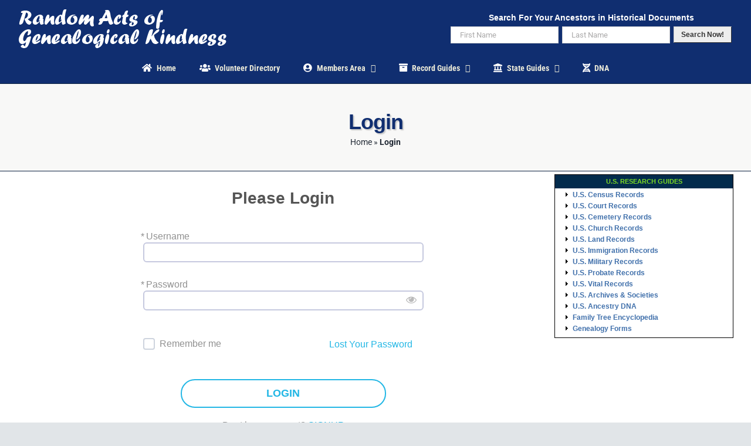

--- FILE ---
content_type: text/css
request_url: https://raogk.org/wp-content/plugins/armember/core/views/templates/profiletemplate1.css?ver=6.1
body_size: 2409
content:
@charset "utf-8";
.arm_template_wrapper.arm_template_wrapper_profiletemplate1{
    width:100%;
    text-align:center;
}
.arm_template_wrapper.arm_template_wrapper_profiletemplate1 .arm_template_container{
    display: inline-block;
    margin:0 auto;
    float: none;
    max-width:1120px;
}
.arm_template_wrapper_profiletemplate1{
    font-size: 14px;
    line-height: normal;
    color: #565765;
}
.arm_template_wrapper_profiletemplate1 .arm_profile_detail_wrapper{
    border: none;
    border-radius: 4px;
    display: block;
    width: 100%;
    box-sizing: border-box;
    border-left:none;
    border-right:none;
}
.arm_template_wrapper_profiletemplate1 .arm_profile_picture_block{
    
    border-radius: 16px;
    -webkit-border-radius: 16px;
    -moz-border-radius: 16px;
    -o-border-radius: 16px;
    margin: 30px auto auto auto;
    height:250px;
    display: block;
    box-sizing: border-box;
    background-repeat: no-repeat;
    position: relative;
    text-align:left;
    width: calc(100% - 60px);
    background-size: cover !important;
    background-position: center center;
    padding-bottom: 0;
}
.arm_template_wrapper_profiletemplate1 .arm_profile_picture_block .arm_template_loading{
    display: none;
    position: absolute;
    left: 0;
    top: 0;
    z-index: 9998;
    width: 100%;
    height: 100%;
    text-align: center;
}
.arm_template_wrapper_profiletemplate1 .arm_profile_picture_block .arm_template_loading img{margin-top: 80px;}
.arm_template_wrapper_profiletemplate1 .arm_profile_picture_block:hover .arm_cover_upload_container:not(.arm_profile){display: block;}
.arm_template_wrapper_profiletemplate1 .arm_profile_picture_block:hover .arm_cover_upload_container:not(.arm_profile) .arm_confirm_box{display: none;}


.arm_template_wrapper_profiletemplate1 .arm_cover_upload_container{
    display: none;
    position: absolute;
    right: 40px;
    bottom: -1px;
    z-index: 99;
}
.arm_template_wrapper_profiletemplate1 .arm_cover_upload_container .armCoverUploadBtnContainer{position: relative;float: left;}
.arm_template_wrapper_profiletemplate1 i{vertical-align: middle;cursor: pointer;}
.arm_template_wrapper_profiletemplate1 .arm_profile_picture_block_inner{
    float:left;
    width:100%;
    padding:20px 40px;
    height:250px;
}
.arm_template_wrapper_profiletemplate1 .arm_profile_picture_block_inner .arm_user_avatar{
    display: inline-block !important;
    text-align: center;
    vertical-align: top;
    float:left;
    max-width: 140px;
    width: 140px;
    max-height: 140px;
    border-radius: 100%;
    border: 2px #f1b136 solid;
    margin: 30px 12px 10px;
    height:140px;
}
.arm_template_wrapper_profiletemplate1 .arm_profile_picture_block_inner .arm_user_avatar img{
    min-width: auto;
    min-height: auto;
    width: 100%;
    height: 100%;
    border-radius: 100%;
    background: transparent;
}
.arm_template_wrapper_profiletemplate1 .arm_profile_header_info{
    max-width: 70% !important;
    width: 100%;
    display: inline-block;
    padding: 0;
    margin: 0;
    text-align: left;
}
.arm_template_wrapper_profiletemplate1.tab .arm_profile_header_info {
    max-width: 70% !important;
}
.arm_template_wrapper_profiletemplate1 .arm_profile_name_link{
    display: inline-block;
    text-decoration: none;
    font-size: 24px;
    font-weight: bold;
    color: #33334c;
    margin-bottom: 6px;
    float:left;
    width:100%;
}
.arm_template_wrapper_profiletemplate1 .arm_user_badges_detail{
    float:left;
    width:100%;
}
.arm_template_wrapper_profiletemplate1 .arm_profile_separator {
    float: left;
    height: 230px;
    width: 1px;
}
.arm_template_wrapper_profiletemplate1 .arm_profile_name_link a{color: #33334c;}
.arm_template_wrapper_profiletemplate1 .arm_user_last_login_time{
    font-size: 16px;
    color: #33334c;
}

.arm_template_wrapper_profiletemplate1 .arm_user_last_active_text{
    float:left;
    width:100%;
    color:#ffffff !important;
    margin-bottom: 10px;
}
.arm_template_wrapper_profiletemplate1 .arm_user_last_login_time .arm_item_status_text{
    margin-left: 50px;
}
.arm_template_wrapper_profiletemplate1 .arm_user_about_me{
    display: block;
    margin: 10px 2px 30px;
    font-size: 16px;
    color: #33334c;
}
.arm_template_wrapper_profiletemplate1 .arm_profile_name_link a{
    text-decoration: none;
    border: 0;
    outline: 0;
}
.arm_template_wrapper_profiletemplate1 .arm_profile_name_link a:hover{box-shadow: none;}
.arm_template_wrapper_profiletemplate1 .social_profile_fields {
    float: left;
    display: inline-block;
    max-width: 100% !important;
    width: 100%;
    vertical-align: top;
    padding: 0;
    margin: 15px 0px 10px;
    text-align:left;
}
.arm_template_wrapper_profiletemplate1 .social_profile_fields .arm_social_prof_div{
    display: inline-block;
    margin:0 5px 5px 0;
}
 .arm_template_wrapper_profiletemplate1 .social_profile_fields .arm_social_prof_div > a {
    border-radius: 30px;
    color: #ffffff;
    cursor: pointer;
    display: inline-block;
    font-size: 12px;
    height: 28px;
    line-height: normal;
    min-height: 28px;
    min-width: 28px;
    position: relative;
    text-align: center;
    text-transform: lowercase !important;
    vertical-align: middle;
    width: 28px;
}

.arm_template_wrapper_profiletemplate1 .arm_profile_tabs{
    display: inline-block;
    width: 100%;
    border-width: 1px 0px 1px 0px;
    background-color: #33334c;
    padding: 10px 40px;
}
.arm_template_wrapper_profiletemplate1 .arm_profile_tabs .arm_profile_tab_link{
    padding: 6px 8px;
    display: inline-block;
    margin: 0 5px 0 0;
    font-size: 16px;
    color: #8893ad;
    text-align: center;
    border-radius: 3px;
    -webkit-border-radius: 3px;
    -moz-border-radius: 3px;
    -o-border-radius: 3px;
}
.arm_template_wrapper_profiletemplate1 .arm_profile_tabs .arm_profile_tab_count{
    font-style: italic;
}
.arm_template_wrapper_profiletemplate1 .arm_profile_tabs .arm_profile_tab_link:hover,
.arm_template_wrapper_profiletemplate1 .arm_profile_tabs .arm_profile_tab_link.arm_profile_tab_link_active{
    font-size: 16px;
    color: #f1b136;
}
.arm_template_wrapper_profiletemplate1 .arm_profile_tab_detail{
    box-sizing: border-box;
    padding:0;
}
.arm_template_wrapper_profiletemplate1 .arm_general_info_container,
.arm_template_wrapper_profiletemplate1 .arm_member_listing_container{
    border: 0;
    padding: 0 0 10px 0;
}
.arm_template_wrapper_profiletemplate1 .arm_general_info_container table{
    margin: 10px 0px 10px;
    border: 0;
    border-spacing: 0;
    border-collapse: collapse;
    width: 100%;
}
.arm_template_wrapper_profiletemplate1 .arm_general_info_container table td{
    padding: 12px 10px;
    border: 0;
    text-align: left;
}
[dir="rtl"] .arm_template_wrapper_profiletemplate1 .arm_general_info_container table td{
    text-align: right;
}
.arm_template_wrapper_profiletemplate1 .arm_member_listing_container .arm_member_listing_wrapper{
    border: 0;
}
.arm_template_wrapper_profiletemplate1 .arm_member_listing_container .arm_member_info_block{
    padding: 15px 0 10px;
}
.arm_template_wrapper_profiletemplate1 .arm_member_listing_container .arm_member_info_left{
    max-width: 80px;
    width: 80px;
}
.arm_template_wrapper_profiletemplate1 .arm_activity_item .arm_activity_avatar,
.arm_template_wrapper_profiletemplate1 .arm_member_info_block .arm_user_avatar{
    display: inline-block;
    width: 60px;
    height: 60px;
    vertical-align: middle;
    box-shadow: 0 0 1px rgba(0, 0, 0, 0);
    border: 1px solid #ededed;
    border-radius: 4px;
    -webkit-border-radius: 4px;
    -moz-border-radius: 4px;
    -ms-border-radius: 4px;
    -o-border-radius: 4px;
}
.arm_template_wrapper_profiletemplate1 .arm_activities_container img.avatar,
.arm_template_wrapper_profiletemplate1 .arm_member_info_block img.avatar{
    display: block;
    width: 100%;
    min-width: 100%;
    max-width: 100%;
    height: 100%;
    min-height: 100%;
    max-height: 100%;  
    margin: 0 auto;
}
.arm_template_wrapper_profiletemplate1 .arm_activities_container img.arm_avatar_small_width,
.arm_template_wrapper_profiletemplate1 .arm_member_info_block img.arm_avatar_small_width{
    width: auto;
    min-width: auto;
}
.arm_template_wrapper_profiletemplate1 .arm_activities_container img.arm_avatar_small_height,
.arm_template_wrapper_profiletemplate1 .arm_member_info_block img.arm_avatar_small_height{
    height: auto;
    min-height: auto;
}
.arm_template_wrapper_profiletemplate1 .arm_member_listing_container .arm_member_info_right,
.arm_template_wrapper_profiletemplate1 .arm_activities_container .arm_activity_item_right{padding-top: 8px;}
.arm_template_wrapper_profiletemplate1 .arm_member_listing_container .arm_member_info_right,
.arm_template_wrapper_profiletemplate1 .arm_member_listing_container .arm_member_info_right *,
.arm_template_wrapper_profiletemplate1 .arm_activities_container .arm_activity_item_right,
.arm_template_wrapper_profiletemplate1 .arm_activities_container .arm_activity_item_right *{
    font-size: 14px;
    color: #7a7d84;
}
.arm_template_wrapper_profiletemplate1 .arm_member_listing_container .arm_member_info_right a,
.arm_template_wrapper_profiletemplate1 .arm_activities_container .arm_activity_item_right a{color: #13b0a5;}
.arm_template_wrapper_profiletemplate1 .arm_member_listing_container .arm_member_info_right a:hover,
.arm_template_wrapper_profiletemplate1 .arm_activities_container .arm_activity_item_right a:hover{color: #f1b136;}
.arm_template_wrapper_profiletemplate1 .arm_activities_container .arm_activities_pagination_block{text-align: right;}

.arm_template_wrapper_profiletemplate1 .arm_transactions_container{padding: 10px;}

.arm_template_wrapper_profiletemplate1 .arm_profile_form_rtl .arm_cover_upload_container {direction: ltr;left:40px;}
.arm_template_wrapper_profiletemplate1 .arm_profile_field_after_content_wrapper,
.arm_template_wrapper_profiletemplate1 .arm_profile_field_before_content_wrapper {padding-left: 52px;}
.arm_template_wrapper_profiletemplate1.mobile .arm_profile_picture_block_inner{
        float:left;
        width:100%;
        text-align:center;
}

.arm_template_wrapper_profiletemplate1.mobile .arm_user_avatar{
    float:none !important;
    margin:5px auto !important;
    display:block !important;
}

.arm_template_wrapper_profiletemplate1.mobile .arm_profile_separator{
    width:0px !important;
    height:0px !important;
    display: none !important;
}

.arm_template_wrapper_profiletemplate1.mobile .arm_profile_header_info{
    max-width:100% !important;
    text-align:center;
    margin:0px 0px 0px 2px !important;
}

.arm_template_wrapper_profiletemplate1.mobile .arm_profile_name_link{
    margin-bottom:15px !important;
}

.arm_template_wrapper_profiletemplate1.mobile .arm_user_badges_detail{
    margin-bottom:10px !important;
}

.arm_template_wrapper_profiletemplate1.mobile .social_profile_fields{
    width:100% !important;
    display:block !important;
    max-width:100% !important;
    text-align: center !important;
    margin-right:0 !important;
    margin-top: 0;
}
.arm_template_wrapper_profiletemplate1.mobile .arm_general_info_container{
    border: 0;
    padding: 0 0 0px 0;
    width: 100%;
    margin:0 auto;
}

.arm_template_wrapper_profiletemplate1.mobile .arm_profile_picture_block{
    height:350px;
    width: 100%;
    margin: auto;
}
.arm_template_wrapper_profiletemplate1 .arm_profile_detail_text{
    width: 100%;
    font-weight: 600;
    color: #1A2538;
    float: left;
    text-align: left;
    padding:  15px 30px 15px 52px;
}
.arm_template_wrapper_profiletemplate1 .arm_profile_detail_tbl {
    display: table;
    width: 100%;
}
.arm_template_wrapper_profiletemplate1 .arm_profile_detail_tbl .arm_profile_detail_row {
    display: table-row;
    column-count: 2;
}
.arm_template_wrapper_profiletemplate1 .arm_profile_detail_tbl .arm_profile_detail_body {
    display: table-row-group;
}
.arm_template_wrapper_profiletemplate1 .arm_profile_detail_tbl .arm_profile_detail_data{
    display: table-cell;
    padding: 20px 10px 22px 52px;
    border-bottom: 2px solid #CED4DE;
    column-count: 2;
    text-align: left;
}
.arm_template_wrapper_profiletemplate1 .arm_profile_detail_tbl .arm_profile_detail_data.arm_data_value{
    font-weight: 500 !important;
}
.arm_template_wrapper_profiletemplate1 .arm_profile_detail_tbl .arm_profile_detail_row:last-child .arm_profile_detail_data{
    border-bottom: none;
}
.arm_template_wrapper_profiletemplate1.mobile .arm_profile_picture_block{
    height:380px;
    width: 100%;
    margin: auto;
    background-size: cover !important;
}
.arm_template_wrapper_profiletemplate1.mobile .arm_profile_field_after_content_wrapper,
.arm_template_wrapper_profiletemplate1.mobile .arm_profile_field_before_content_wrapper,
.arm_template_wrapper_profiletemplate1.mobile .arm_profile_detail_text{
    padding-left: 32px;
}
.arm_template_wrapper_profiletemplate1.mobile .arm_profile_detail_tbl .arm_profile_detail_data {
    display: block;
    padding: 8px 10px 8px 30px;
}
.arm_template_wrapper_profiletemplate1.mobile .arm_profile_detail_tbl .arm_profile_detail_data:nth-child(odd) {
    border: none;
}

@media (max-width: 768px){
    .arm_template_wrapper_profiletemplate1 .arm_user_avatar{
        width:140px !important;
        height:140px !important;
    }
}

@media (min-width:769px) and (max-width:1024px){
    .arm_template_wrapper_profiletemplate1 .arm_profile_header_info{
        max-width:50% !important;
    }
}

@media only screen and (width:1024px){
    .arm_template_wrapper_profiletemplate1 .arm_user_avatar{
        position:relative;
        left:35px;
    }
    .arm_template_wrapper_profiletemplate1 .arm_profile_header_info{
        margin:40px 0px 0px 0px !important;
    }
}

@media (min-width:501px) and (max-width:660px){
    .arm_template_wrapper_profiletemplate1 .arm_profile_header_info{
        margin:40px 0px 10px 15px !important;
        max-width:55% !important;
    }
}

@media (max-width:550px){

    .arm_template_wrapper_profiletemplate1 .arm_profile_detail_wrapper{
        border-radius: 16PX;
        -webkit-border-radius: 16px;
        -moz-border-radius: 16px;
        -ms-border-radius: 16px;
        -o-border-radius: 16px;
    }
    .arm_template_wrapper_profiletemplate1 .arm_profile_picture_block_inner{
        float:left;
        width:100%;
        text-align:center;
    }

    .arm_template_wrapper_profiletemplate1 .arm_user_avatar{
        float:none !important;
        margin:5px auto !important;
        display:block !important;
    }

    .arm_template_wrapper_profiletemplate1 .arm_profile_separator{
        width:0px !important;
        height:0px !important;
        display: none !important;
    }

    .arm_template_wrapper_profiletemplate1 .arm_profile_header_info{
        max-width:100% !important;
        text-align:center;
        margin:0px 0px 0px 2px !important;
    }

    .arm_template_wrapper_profiletemplate1 .arm_profile_name_link{
        margin-bottom:15px !important;
    }

    .arm_template_wrapper_profiletemplate1 .arm_user_badges_detail{
        margin-bottom:10px !important;
    }

    .arm_template_wrapper_profiletemplate1 .social_profile_fields{
        float:left !important;
        width:100% !important;
        display:block !important;
        max-width:100% !important;
        text-align: center !important;
        margin-left:0 !important;
        margin-right:0 !important;
    }
    .arm_template_wrapper_profiletemplate1 .arm_general_info_container{
        border: 0;
        padding: 0 0 0px 0;
        width: 100%;
        margin:0 auto;
    }

    .arm_template_wrapper_profiletemplate1 .arm_profile_picture_block{
        height:370px;
        width: 100%;
        margin: auto;
        background-size: cover !important;
    }
    .arm_template_wrapper_profiletemplate1 .arm_profile_detail_text{
        padding-left: 32px;
    }
    .arm_template_wrapper_profiletemplate1 .arm_profile_detail_tbl .arm_profile_detail_data {
        display: block;
        padding: 8px 10px 8px 30px;
    }
    .arm_template_wrapper_profiletemplate1 .arm_profile_detail_tbl .arm_profile_detail_data:nth-child(odd) {
          border: none;
    }
}

.arm_template_preview_popup.popup_wrapper.arm_mobile_wrapper .arm_template_wrapper_profiletemplate1 .arm_profile_picture_block{
    height:380px;
    width: 100%;
    margin: auto;
    background-size: cover !important;
}
.arm_template_preview_popup.popup_wrapper.arm_mobile_wrapper .arm_template_wrapper_profiletemplate1 .arm_profile_detail_text{
    padding-left: 32px;
}
.arm_template_preview_popup.popup_wrapper.arm_mobile_wrapper .arm_template_wrapper_profiletemplate1 .arm_profile_detail_data {
    display: block;
    padding: 8px 10px 8px 30px;
}
.arm_template_preview_popup.popup_wrapper.arm_mobile_wrapper .arm_profile_detail_tbl .arm_profile_detail_data:nth-child(odd) {
    border: none;
}
.arm_template_preview_popup.popup_wrapper .arm_template_wrapper_profiletemplate1 .arm_profile_header_info,
.arm_template_preview_popup.popup_wrapper.arm_desktop_wrapper .arm_template_wrapper_profiletemplate1 .arm_profile_header_info,
.arm_template_preview_popup.popup_wrapper.arm_tablet_wrapper .arm_template_wrapper_profiletemplate1 .arm_profile_header_info
{
    max-width: 70% !important;
}
.arm_template_preview_popup.popup_wrapper.arm_mobile_wrapper .arm_template_wrapper_profiletemplate1 .arm_profile_picture_block_inner{
    float:left;
    width:100%;
    text-align:center;
}

.arm_template_preview_popup.popup_wrapper.arm_mobile_wrapper .arm_template_wrapper_profiletemplate1 .arm_user_avatar{
    float:none !important;
    margin:5px auto !important;
    display:block !important;
}

.arm_template_preview_popup.popup_wrapper.arm_mobile_wrapper .arm_template_wrapper_profiletemplate1 .arm_profile_separator{
    width:0px !important;
    height:0px !important;
    display: none !important;
}

.arm_template_preview_popup.popup_wrapper.arm_mobile_wrapper .arm_template_wrapper_profiletemplate1 .arm_profile_header_info{
    max-width:100% !important;
    text-align:center;
    margin:0px 0px 0px 2px !important;
}

.arm_template_preview_popup.popup_wrapper.arm_mobile_wrapper .arm_template_wrapper_profiletemplate1 .arm_profile_name_link{
    margin-bottom:15px !important;
}

.arm_template_preview_popup.popup_wrapper.arm_mobile_wrapper .arm_template_wrapper_profiletemplate1 .arm_user_badges_detail{
    margin-bottom:10px !important;
}

.arm_template_preview_popup.popup_wrapper.arm_mobile_wrapper .arm_template_wrapper_profiletemplate1 .social_profile_fields{
    float:left !important;
    width:100% !important;
    display:block !important;
    max-width:100% !important;
    text-align: center !important;
    margin-left:0 !important;
    margin-right:0 !important;
}

.arm_template_preview_popup.popup_wrapper.arm_mobile_wrapper .arm_template_wrapper_profiletemplate1 .arm_general_info_container{
    border: 0;
    padding: 0 0 0px 0;
    width: 100%;
    margin:0 auto;
}

.arm_template_preview_popup.popup_wrapper.arm_mobile_wrapper .arm_template_wrapper_profiletemplate1 .arm_profile_picture_block{
    height:350px;
}

.arm_template_preview_popup.popup_wrapper.arm_mobile_wrapper .arm_template_wrapper_profiletemplate1 .social_profile_fields{
    min-width: 100% !important;
    max-width: 100% !important;
    width:100% !important;
}

.arm_template_preview_popup.popup_wrapper.arm_tablet_wrapper .arm_template_wrapper_profiletemplate1 .arm_user_avatar{
    width:140px !important;
    height:140px !important;
}
.arm_template_wrapper_profiletemplate1 .arm_user_avatar .arm_cover_upload_container{
    left: 75px;
    right: 0;
    top: 130px;
}
.arm_template_wrapper_profiletemplate1 .arm_profile_picture_block .arm_user_avatar:hover .arm_profile{display: block;}

.arm_template_wrapper_profiletemplate1 .arm_delete_profile_popup.arm_confirm_box{
    left: 0px;
    margin-top: 38px;
}

.arm_template_wrapper_profiletemplate1 .arm_delete_profile_popup.arm_confirm_box .arm_confirm_box_arrow{
    float: left;
    margin-left: 35px;
}
.arm_template_wrapper_profiletemplate1 .arm_profile_detail_tbl .hidden_section{
    display: none; 
}

::i-block-chrome,.armCoverUploadBtn{
    height : 29px !important;
}


--- FILE ---
content_type: text/css
request_url: https://raogk.org/wp-content/plugins/armember/core/views/templates/profiletemplate2.css?ver=6.1
body_size: 2339
content:
@charset "utf-8";
.arm_template_wrapper.arm_template_wrapper_profiletemplate2{
    width:100%;
    text-align:center;
}
.arm_template_wrapper.arm_template_wrapper_profiletemplate2 .arm_template_container{
    display: inline-block;
    margin:0 auto;
    float: none;
    max-width:1120px;
}
.arm_template_wrapper.arm_template_wrapper_profiletemplate2 .arm_template_container{
    display: inline-block;
}
.arm_template_wrapper_profiletemplate2{
    font-size: 14px;
    line-height: normal;
    color: #565765;
}
.arm_template_wrapper_profiletemplate2 .arm_profile_detail_wrapper{
    border:none;
    border-radius: 4px;
    display: block;
    width: 100%;
    box-sizing: border-box;
}
.arm_template_wrapper_profiletemplate2 .arm_profile_picture_block{
     border-radius: 16px;
    -webkit-border-radius: 16px;
    -moz-border-radius: 16px;
    -o-border-radius: 16px;
    margin: 30px auto auto auto;
    height:220px;
    display: block;
    box-sizing: border-box;
    background-repeat: no-repeat;
    position: relative;
    text-align:left;
    width: calc(100% - 60px);
    background-size: cover !important;
    background-position: center center;
    padding-bottom: 0;
}
.arm_template_wrapper_profiletemplate2 .arm_profile_picture_block .arm_template_loading{
    display: none;
    position: absolute;
    left: 0;
    top: 0;
    z-index: 9998;
    width: 100%;
    height: 100%;
    text-align: center;
}
.arm_template_wrapper_profiletemplate2 .arm_profile_picture_block .arm_template_loading img{margin-top: 80px;}
.arm_template_wrapper_profiletemplate2 .arm_profile_picture_block:hover .arm_cover_upload_container:not(.arm_profile){display: block;}
.arm_template_wrapper_profiletemplate2 .arm_cover_upload_container{
    display: none;
    position: absolute;
    right: 40px;
    bottom: -1px;
    z-index: 99;
}
.arm_template_wrapper_profiletemplate2 .arm_cover_upload_container .armCoverUploadBtnContainer{position: relative;float: left;}
.arm_template_wrapper_profiletemplate2 i{vertical-align: middle;cursor: pointer;}
.arm_template_wrapper_profiletemplate2 input{}
.arm_template_wrapper_profiletemplate2 .arm_profile_picture_block_inner .arm_user_avatar{
    display: block !important;
    text-align: center;
    vertical-align: top;
    max-width: 142px;
    width: 142px;
    max-height: 142px;
    height:142px;
    background-color: #f1b136;
    border: 6px #e0a432 solid;
    border-radius: 100%;
    margin: 5px 0 30px 0;
    z-index: 999;
    position: relative;
    flex: 1;
}
.arm_template_wrapper_profiletemplate2 .arm_profile_picture_block_inner .arm_user_avatar img{
    width: 132px;
    height: 130px;
    border-radius: 100%;
    -webkit-border-radius:100%;
    -moz-border-radius: 100%;
    -o-border-radius: 100%;
    background: transparent;
}

.arm_template_wrapper_profiletemplate2 .arm_profile_header_bottom_box{
    width: 100%;
    display: inline-block;
    box-sizing: border-box;
    vertical-align: top;
    padding: 0;
    margin: 5px 0 6px;
    text-align: center;
    position: relative;
}
.arm_template_wrapper_profiletemplate2 .arm_profile_header_top_box{
    width:100%;
    display: flex;
    position:absolute;
    left:0;
    bottom:-100px;
}
.arm_template_wrapper_profiletemplate2.mobile .arm_profile_header_top_box{
    justify-content: center;
}
.arm_template_wrapper_profiletemplate2 .arm_profile_name_link{
    display: inline-block;
    text-decoration: none;
    font-size: 24px;
    font-weight: bold;
    color: #33334c;
    padding-top: 5px;
    margin-bottom: 15px;
    float:left;
    width:100%;
    margin-top:70px;
    margin-bottom:10px;
}
.arm_template_wrapper_profiletemplate2 .arm_user_last_active_text{
    float:left;
    width:100%;
    text-align: center;
    color:#ffffff !important;
}
.arm_template_wrapper_profiletemplate2 .arm_profile_name_link a{
    color: #33334c;
}
.arm_template_wrapper_profiletemplate2 .arm_user_last_login_time{
    font-size: 16px;
    color: #33334c;
}
.arm_template_wrapper_profiletemplate2 .arm_user_last_login_time span {
    font-size: 16px;
    color: #33334c;
    margin-left: 40px;
}
.arm_template_wrapper_profiletemplate2 .arm_user_about_me{
    display: block;
    font-size: 16px;
    color: #33334c;
    width: 60%;
    margin: 5px auto;
}
.arm_template_wrapper_profiletemplate2 .arm_profile_name_link a{
    text-decoration: none;
    border: 0;
    outline: 0;
}
.arm_template_wrapper_profiletemplate2 .arm_profile_name_link a:hover{box-shadow: none;}
.arm_template_wrapper_profiletemplate2 .arm_profile_tabs{
    display: inline-block;
    width: 100%;
    background-color: #1e1e28;
    padding: 10px;
    text-align: center;
}
.arm_template_wrapper_profiletemplate2 .arm_profile_tabs .arm_profile_tab_link{
    padding: 6px 8px;
    display: inline-block;
    margin: 0 5px 0 0;
    font-size: 16px;
    color: #908c84;
    border-radius: 3px;
    -webkit-border-radius: 3px;
    -moz-border-radius: 3px;
    -o-border-radius: 3px;
}
.arm_template_wrapper_profiletemplate2 .arm_profile_tabs .arm_profile_tab_count{
    font-style: italic;
}
.arm_template_wrapper_profiletemplate2 .arm_profile_tabs .arm_profile_tab_link:hover,
.arm_template_wrapper_profiletemplate2 .arm_profile_tabs .arm_profile_tab_link.arm_profile_tab_link_active{
    font-size: 16px;
    color: #e89900;
}
.arm_template_wrapper_profiletemplate2 .arm_profile_tab_detail{
    box-sizing: border-box;
    margin-top:0px;
}
.arm_template_wrapper_profiletemplate2 .arm_general_info_container,
.arm_template_wrapper_profiletemplate2 .arm_member_listing_container,
.arm_template_wrapper_profiletemplate2 .arm_activities_container{
    border: 0;
    width: 100%;
}
.arm_template_wrapper_profiletemplate2 .arm_member_listing_container .arm_member_listing_wrapper{
    border: 0;
}
.arm_template_wrapper_profiletemplate2 .arm_member_listing_container .arm_member_info_block{
    padding: 15px 0 10px;
}
.arm_template_wrapper_profiletemplate2 .arm_member_listing_container .arm_member_info_left{
    max-width: 80px;
    width: 80px;
}
.arm_template_wrapper_profiletemplate2 .arm_activity_item .arm_activity_avatar,
.arm_template_wrapper_profiletemplate2 .arm_member_info_block .arm_user_avatar{
    display: inline-block;
    width: 60px;
    height: 60px;
    vertical-align: middle;
    box-shadow: 0 0 1px rgba(0, 0, 0, 0);
    border: 1px solid #ededed;
    border-radius: 4px;
    -webkit-border-radius: 4px;
    -moz-border-radius: 4px;
    -ms-border-radius: 4px;
    -o-border-radius: 4px;
}
.arm_template_wrapper_profiletemplate2 .arm_activities_container img.avatar,
.arm_template_wrapper_profiletemplate2 .arm_member_info_block img.avatar{
    display: block;
    width: 100%;
    min-width: 100%;
    max-width: 100%;
    height: 100%;
    min-height: 100%;
    max-height: 100%;  
    margin: 0 auto;
}
.arm_template_wrapper_profiletemplate2 .arm_activities_container img.arm_avatar_small_width,
.arm_template_wrapper_profiletemplate2 .arm_member_info_block img.arm_avatar_small_width{
    width: auto;
    min-width: auto;
}
.arm_template_wrapper_profiletemplate2 .arm_activities_container img.arm_avatar_small_height,
.arm_template_wrapper_profiletemplate2 .arm_member_info_block img.arm_avatar_small_height{
    height: auto;
    min-height: auto;
}
.arm_template_wrapper_profiletemplate2 .arm_member_listing_container .arm_member_info_right,
.arm_template_wrapper_profiletemplate2 .arm_activities_container .arm_activity_item_right{padding-top: 8px;}
.arm_template_wrapper_profiletemplate2 .arm_member_listing_container .arm_member_info_right,
.arm_template_wrapper_profiletemplate2 .arm_member_listing_container .arm_member_info_right *,
.arm_template_wrapper_profiletemplate2 .arm_activities_container .arm_activity_item_right,
.arm_template_wrapper_profiletemplate2 .arm_activities_container .arm_activity_item_right *{
    font-size: 14px;
    color: #7a7d84;
}
.arm_template_wrapper_profiletemplate2 .arm_member_listing_container .arm_member_info_right a,
.arm_template_wrapper_profiletemplate2 .arm_activities_container .arm_activity_item_right a{color: #e89900;}
.arm_template_wrapper_profiletemplate2 .arm_member_listing_container .arm_member_info_right a:hover,
.arm_template_wrapper_profiletemplate2 .arm_activities_container .arm_activity_item_right a:hover{color: #333;}
.arm_template_wrapper_profiletemplate2 .arm_activities_container .arm_activities_pagination_block{text-align: right;}

.arm_template_wrapper_profiletemplate2 .arm_transactions_container{padding: 10px;}

.arm_template_wrapper_profiletemplate2 .arm_profile_form_rtl .arm_cover_upload_container{direction: ltr;left:40px;}
.arm_template_wrapper_profiletemplate2 .social_profile_fields {
    display: block;
    float: none;
}
.arm_template_wrapper_profiletemplate2 .social_profile_fields.arm_mobile_wrapper{
    display:none;
}


.arm_template_wrapper_profiletemplate2 .social_profile_fields .arm_social_prof_div{
    display: inline-block;
}
.arm_template_wrapper_profiletemplate2 .social_profile_fields .arm_social_prof_div > a {
    border-radius: 30px;
    color: #ffffff;
    cursor: pointer;
    display: inline-block;
    font-size: 12px;
    height: 30px;
    line-height: normal;
    margin: 5px 9px 5px 0;
    min-height: 30px;
    min-width: 30px;
    padding: 2px;
    position: relative;
    text-align: center;
    text-transform: lowercase !important;
    vertical-align: middle;
    width: 30px;
}

.arm_template_wrapper_profiletemplate2 .social_profile_fields.arm_mobile .arm_social_prof_div{
    margin:0 5px 5px 0;
}
.arm_template_wrapper_profiletemplate2 .social_profile_fields .arm_social_prof_div > a::before {
    position:relative;
    top:4px !important;
}
.arm_template_wrapper_profiletemplate2 .arm_user_badge_icons_left {
    justify-content: flex-end;
    text-align: right;
}
.arm_template_wrapper_profiletemplate2 .arm_user_badge_icons_left,
.arm_template_wrapper_profiletemplate2 .arm_user_social_icons_right{flex: 1;}

.arm_template_wrapper_profiletemplate2 .arm_user_social_icons_left .social_profile_fields{
    float: right;
    margin: 65px 0 0;
    text-align: right;
    width:100%;
}
.arm_template_wrapper_profiletemplate2 .arm_user_social_icons_right .social_profile_fields{
    float:left;
    text-align: left;
    width:100%;
}
.arm_template_wrapper_profiletemplate2 .arm_profile_field_before_content_wrapper, .arm_template_wrapper_profiletemplate2 .arm_profile_field_after_content_wrapper {padding-left: 40px;}

.arm_template_wrapper_profiletemplate2 .arm_mobile{
    display:none;
    float:left;
    width:100%;
    text-align: center;
}
.arm_template_wrapper_profiletemplate2 .arm_profile_detail_text {
    width: 100%;
    padding: 15px 30px 15px 40px;
    text-align: left;
    float: left;
}
.arm_template_wrapper_profiletemplate2 .arm_profile_detail_tbl .arm_profile_detail_data{
    display: table-cell;
    padding: 20px 10px 22px 52px;
    border-bottom: 2px solid #CED4DE;
    column-count: 2;
    text-align: left;
}
.arm_template_wrapper_profiletemplate2 .arm_profile_detail_tbl {
    display: table;
    width: 100%;
}
.arm_template_wrapper_profiletemplate2 .arm_profile_detail_tbl .arm_profile_detail_row {
    display: table-row;
    column-count: 2;
}
.arm_template_wrapper_profiletemplate2 .arm_profile_detail_tbl .arm_profile_detail_body {
    display: table-row-group;
}
.arm_template_wrapper_profiletemplate2 .arm_profile_detail_tbl .arm_profile_detail_data{
    display: table-cell;
    padding: 20px 10px 22px 40px;
    border-bottom: 2px solid #CED4DE;
    column-count: 2;
    text-align: left;
}
.arm_template_wrapper_profiletemplate2 .arm_profile_detail_tbl .arm_profile_detail_data.arm_data_value{
    font-weight: 500 !important;
}
.arm_template_wrapper_profiletemplate2 .arm_profile_detail_tbl .arm_profile_detail_row:last-child .arm_profile_detail_data{
    border-bottom: none;
}
.arm_template_wrapper_profiletemplate2.mobile .arm_profile_picture_block{
    height:250px;
    width: 100%;
    margin: auto;
    background-size: cover !important;
}
.arm_template_wrapper_profiletemplate2.mobile .arm_profile_field_before_content_wrapper, 
.arm_template_wrapper_profiletemplate2.mobile .arm_profile_field_after_content_wrapper
.arm_template_wrapper_profiletemplate2.mobile .arm_profile_detail_text{
    padding-left: 32px;
}
.arm_template_wrapper_profiletemplate2.mobile .arm_profile_detail_tbl .arm_profile_detail_data {
    display: block;
    padding: 8px 10px 8px 30px;
}
.arm_template_wrapper_profiletemplate2.mobile .arm_profile_detail_tbl .arm_profile_detail_data:nth-child(odd) {
    border: none;
}
@media (max-width:768px){
    .arm_template_wrapper_profiletemplate2 .arm_user_avatar{
        width:140px !important;
        height:140px !important;
    }
    .arm_template_wrapper_profiletemplate2 .arm_user_avatar img{
        width:130px !important;
        height:130px !important;
    }
}
.arm_template_wrapper_profiletemplate2.mobile .arm_desktop{
    display:none;
}
.arm_template_wrapper_profiletemplate2.mobile .arm_mobile{
    display:block;
}
.arm_template_wrapper_profiletemplate2.mobile .arm_profile_header_top_box{
    position:absolute;
}
.arm_template_wrapper_profiletemplate2.mobile .arm_profile_header_info{
    margin-top:150px;
}
.arm_template_wrapper_profiletemplate2.mobile .arm_user_badges_detail{
    margin: 10px 0 0 0;
}
.arm_template_wrapper_profiletemplate2.mobile .arm_profile_tab_detail{
    margin-top:10px;
}
.arm_template_wrapper_profiletemplate2.mobile .arm_general_info_container{
    padding:0;
    width:100%;
    max-width: 100%;
}
.arm_template_wrapper_profiletemplate2:not(.mobile) .arm_user_social_icons_all{
    display:none;
}
.arm_template_wrapper_profiletemplate2.mobile .arm_user_social_icons_all{
    display:block;
}
.arm_template_wrapper_profiletemplate2:not(.mobile) .arm_user_badge_icons_all{
    display:none;
}
.arm_template_wrapper_profiletemplate2.mobile .arm_user_badge_icons_all{
    display:block;
}
.arm_template_wrapper_profiletemplate2.arm_desktop .arm_user_badge_icons_all{
    display:none;
}
.arm_template_wrapper_profiletemplate2.mobile .social_profile_fields{
    width: 100%;
}
.arm_template_wrapper_profiletemplate2.mobile .social_profile_fields .arm_social_prof_div{
    width:30px;
    margin-right:5px;
}


@media (max-width:550px){
    .arm_template_wrapper_profiletemplate2 .arm_desktop{
        display:none;
    }
    .arm_template_wrapper_profiletemplate2 .arm_mobile{
        display:block;
    }
    .arm_template_wrapper_profiletemplate2 .arm_profile_header_top_box{
        position:absolute;
        justify-content: center;
    }
    .arm_template_wrapper_profiletemplate2 .arm_user_badges_detail{
        margin:0;
    }
    .arm_template_wrapper_profiletemplate2 .arm_general_info_container{
        padding:0;
        width:100%;
        max-width: 100%;
    }
    .arm_template_wrapper_profiletemplate2 .arm_user_social_icons_all.arm_mobile{
        display:inline-block;
    }
    .arm_template_wrapper_profiletemplate2 .arm_user_badge_icons_all.arm_mobile {
        display:inline-block; margin: 5px 0 5px 0; 
    }
    .arm_template_wrapper_profiletemplate2 .arm_user_badge_icons_left.arm_desktop {
        display: none;
    }
    .arm_template_wrapper_profiletemplate2 .arm_profile_detail_wrapper{
        border-radius: 16px;
        -webkit-border-radius: 16px;
        -moz-border-radius: 16px;
        -o-border-radius: 16px;
    }
    .arm_template_wrapper_profiletemplate2 .arm_profile_picture_block {
        margin: auto;
        width: 100%;
    }
    .arm_template_wrapper_profiletemplate2 .arm_profile_detail_text {
        padding-left: 32px;
    }
    .arm_template_wrapper_profiletemplate2 .arm_profile_detail_tbl .arm_profile_detail_data {
        display: block;
        padding: 8px 10px 8px 32px;
    }
    .arm_template_wrapper_profiletemplate2 .arm_profile_detail_tbl .arm_profile_detail_data:nth-child(odd) {
          border: none;
    }
}


.arm_template_preview_popup.popup_wrapper.arm_tablet_wrapper .arm_template_wrapper_profiletemplate2 .arm_user_avatar{
    width:140px !important;
    height:140px !important;
}
.arm_template_preview_popup.popup_wrapper.arm_tablet_wrapper .arm_template_wrapper_profiletemplate2 .arm_user_avatar img{
    width:130px !important;
    height:130px !important;
}

.arm_template_preview_popup.popup_wrapper.arm_mobile_wrapper .arm_template_wrapper_profiletemplate2 .arm_desktop{
    display:none;
}
.arm_template_preview_popup.popup_wrapper.arm_mobile_wrapper .arm_template_wrapper_profiletemplate2 .arm_profile_picture_block{
    height:250px;
}
.arm_template_wrapper_profiletemplate2.mobile .arm_profile_picture_block {
    width: 100%;
    margin: 0;
}
.arm_template_preview_popup.popup_wrapper.arm_mobile_wrapper .arm_template_wrapper_profiletemplate2 .arm_mobile{
    display:block;
}
.arm_template_preview_popup.popup_wrapper.arm_mobile_wrapper .arm_template_wrapper_profiletemplate2 .arm_profile_header_top_box{
    justify-content: center;
}
.arm_template_preview_popup.popup_wrapper.arm_mobile_wrapper .arm_template_wrapper_profiletemplate2 .arm_user_avatar{
    width:140px !important;
    max-width:140px !important;
    min-width: 140px !important;
    height:140px !important;
    max-height:140px !important;
    min-height: 140px !important;
}
.arm_template_preview_popup.popup_wrapper.arm_mobile_wrapper .arm_template_wrapper_profiletemplate2 .arm_user_avatar img{
    width:130px !important;
    max-width:130px !important;
    min-width: 130px !important;
    height:130px !important;
    max-height:130px !important;
    min-height: 130px !important;
}
.arm_template_preview_popup.popup_wrapper.arm_mobile_wrapper .arm_template_wrapper_profiletemplate2 .arm_user_badges_detail{
    margin:0 0 10px;
}
.arm_template_preview_popup.popup_wrapper.arm_mobile_wrapper .arm_template_wrapper_profiletemplate2 .social_profile_fields{
    margin:10px auto;
}
.arm_template_preview_popup.popup_wrapper.arm_mobile_wrapper .arm_template_wrapper_profiletemplate2 .arm_profile_tab_detail{
    margin-top:10px;
}
.arm_template_preview_popup.popup_wrapper.arm_mobile_wrapper .arm_template_wrapper_profiletemplate2 .arm_general_info_container{
    padding:0;
    width:100%;
    max-width: 100%;
}
.arm_template_preview_popup.popup_wrapper.arm_mobile_wrapper .arm_template_wrapper_profiletemplate2 .social_profile_fields{
    min-width: 100% !important;
    max-width: 100% !important;
    width:100% !important;
}
.arm_template_preview_popup.popup_wrapper.arm_mobile_wrapper .arm_template_wrapper_profiletemplate2 .arm_profile_detail_tbl .arm_profile_detail_data {
    display: block;padding: 8px 10px 8px 32px;
}

.arm_template_preview_popup.popup_wrapper.arm_mobile_wrapper .arm_template_wrapper_profiletemplate2 .arm_user_last_active_text {margin-bottom: 10px;}
.arm_template_wrapper_profiletemplate2 .arm_user_avatar .arm_cover_upload_container{
    top : 70px;
    left: 30px;
    right: 0;
    top: 55px;
}

.arm_template_wrapper_profiletemplate2 .arm_profile_picture_block .arm_user_avatar:hover .arm_profile{display: block;}

.arm_template_wrapper_profiletemplate2 .arm_delete_profile_popup.arm_confirm_box .arm_confirm_box_arrow{
    margin-right: 15px;
}
.arm_template_wrapper_profiletemplate2 .arm_profile_detail_tbl .hidden_section{
    display: none; 
}
::i-block-chrome,.armCoverUploadBtn{
    height : 29px !important;
}


--- FILE ---
content_type: text/css
request_url: https://raogk.org/wp-content/plugins/armember/core/views/templates/profiletemplate4.css?ver=6.1
body_size: 2503
content:
@charset "utf-8";
.arm_template_wrapper.arm_template_wrapper_profiletemplate4{
    width:100%;
    text-align:center;
}
.arm_template_wrapper.arm_template_wrapper_profiletemplate4 .arm_template_container{
    display: inline-block;
    margin:0 auto;
    float: none;
    max-width:1120px;
}
.arm_template_wrapper_profiletemplate4{
    font-size: 14px;
    line-height: normal;
    color: #565765;
}
.arm_template_wrapper_profiletemplate4 .arm_profile_detail_wrapper{
    border: none;
    border-radius: 4px;
    display: block;
    width: 100%;
    box-sizing: border-box;
    border-left:none;
    border-right:none;
}
.arm_template_wrapper_profiletemplate4.mobile .arm_profile_detail_wrapper{
    border-radius: 16px;
    -webkit-border-radius: 16px;
    -moz-border-radius: 16px;
    -o-border-radius: 16px;
}
.arm_template_wrapper_profiletemplate4 .arm_profile_picture_block{
    border-radius: 16px;
    -webkit-border-radius: 16px;
    -moz-border-radius: 16px;
    -o-border-radius: 16px;
    margin: 30px auto auto auto;
    height:260px;
    display: block;
    box-sizing: border-box;
    background-repeat: no-repeat;
    position: relative;
    text-align:left;
    width: calc(100% - 60px);
    background-size: cover !important;
    background-position: center center;
    padding-bottom: 0;
}
.arm_template_wrapper_profiletemplate4.mobile .arm_profile_picture_block{
    margin: auto;
    width: 100%;
}
.arm_template_wrapper_profiletemplate4.mobile .arm_profile_detail_tbl .arm_profile_detail_data {display: block;padding: 8px 10px 8px 30px; text-align: left;}
.arm_template_wrapper_profiletemplate4.mobile .arm_profile_detail_tbl .arm_profile_detail_data:nth-child(odd) {border: none;}
.arm_template_wrapper_profiletemplate4.mobile .arm_profile_detail_text{margin-left: 32px;}

.arm_template_wrapper_profiletemplate4 .arm_profile_picture_block .arm_template_loading{
    display: none;
    position: absolute;
    left: 0;
    top: 0;
    z-index: 9998;
    width: 100%;
    height: 100%;
    text-align: center;
}

.arm_template_wrapper_profiletemplate4 .arm_profile_picture_block .arm_template_loading img{margin-top: 80px;}
.arm_template_wrapper_profiletemplate4 .arm_profile_picture_block:hover .arm_cover_upload_container:not(.arm_profile){display: block;}
.arm_template_wrapper_profiletemplate4 .arm_profile_picture_block:hover .arm_cover_upload_container:not(.arm_profile) .arm_confirm_box{display: none;}


.arm_template_wrapper_profiletemplate4 .arm_cover_upload_container{
    display: none;
    position: absolute;
    right: 40px;
    bottom: -1px;
    z-index: 99;
}
.arm_template_wrapper_profiletemplate4 .arm_cover_upload_container .armCoverUploadBtnContainer{position: relative;float: left;}
.arm_template_wrapper_profiletemplate4 i{vertical-align: middle;cursor: pointer;}
.arm_template_wrapper_profiletemplate4 .arm_profile_picture_block_inner{
    float:left;
    width:100%;
    padding:20px 40px;
    height:280px;
}
.arm_template_wrapper_profiletemplate4 .arm_profile_picture_block_inner .arm_user_avatar{
    display: inline-block !important;
    text-align: center;
    vertical-align: top;
    float:right;
    max-width: 120px;
    width: 120px;
    max-height: 120px;
    border-radius: 100%;
    border: 2px solid #F2D229;
    margin: 30px 12px 10px;
    height:120px;
}
.arm_template_wrapper_profiletemplate4 .arm_profile_picture_block_inner .arm_user_avatar img{
    min-width: auto;
    min-height: auto;
    width: 100%;
    height: 100%;
    border-radius: 100%;
    background: transparent;
}
.arm_template_wrapper_profiletemplate4 .arm_profile_header_info{
    max-width: 60% !important;
    width: 100%;
    display: inline-block;
    vertical-align: top;
    padding: 0;
    margin: 40px 0px 10px 20px;
    text-align: left;
}
.arm_template_wrapper_profiletemplate4 .arm_profile_name_link{
    display: inline-block;
    text-decoration: none;
    font-size: 24px;
    font-weight: bold;
    color: #33334c;
    padding-top: 5px;
    margin-bottom: 20px;
    width: 100%;
}
.arm_template_wrapper_profiletemplate4.mobile .arm_profile_name_link{
    width: 100%;
}
.arm_template_wrapper_profiletemplate4 .arm_user_badges_detail{
    width: 100%;
    margin:0 0 15px 0;
}
.arm_template_wrapper_profiletemplate4.mobile .arm_user_badges_detail{
    width: 100%;
}
.arm_template_wrapper_profiletemplate4 .arm_profile_separator {
    float: left;
    height: 280px;
    width: 1px;
}
.arm_template_wrapper_profiletemplate4 .arm_profile_name_link a{color: #33334c;}
.arm_template_wrapper_profiletemplate4 .arm_user_last_login_time{
    font-size: 16px;
    color: #33334c;
}
.arm_template_wrapper_profiletemplate4 .arm_social_share_text{
    float:left;
    margin: 5px 0 15px;
}
.arm_template_wrapper_profiletemplate4.mobile .arm_social_share_text{
    float:none;
}
.arm_template_wrapper_profiletemplate4 .arm_user_last_active_text{
    float:left;
    width:100%;
    color:#ffffff !important;
}
.arm_template_wrapper_profiletemplate4 .arm_user_last_login_time .arm_item_status_text{
    margin-left: 50px;
}
.arm_template_wrapper_profiletemplate4 .arm_user_about_me{
    display: block;
    margin: 10px 2px 30px;
    font-size: 16px;
    color: #33334c;
}
.arm_template_wrapper_profiletemplate4 .arm_profile_name_link a{
    text-decoration: none;
    border: 0;
    outline: 0;
}
.arm_template_wrapper_profiletemplate4 .arm_profile_name_link a:hover{box-shadow: none;}
.arm_template_wrapper_profiletemplate4 .social_profile_fields {
    float: left;
    display: inline-block;
    max-width: 100% !important;
    width: auto;
    vertical-align: top;
    padding: 0;
    margin: 10px 0px 10px;
    text-align:left;
    min-width: auto;
}
.arm_template_wrapper_profiletemplate4 .social_profile_fields .arm_social_prof_div{
    display: inline-block;
    margin:0 5px 5px 5px;
}
.arm_template_wrapper_profiletemplate4 .social_profile_fields .arm_social_prof_div > a {
    background-color: #9B9DA9;
    border-radius: 30px;
    color: #ffffff;
    cursor: pointer;
    display: inline-block;
    font-size: 12px;
    height: 30px;
    line-height: normal;
    min-height: 30px;
    min-width: 30px;
    padding-top: 3px;
    position: relative;
    text-align: center;
    text-transform: lowercase !important;
    vertical-align: middle;
    width: 30px;
}
.arm_template_wrapper_profiletemplate4 .arm_template_container.arm_profile_container .social_profile_fields .arm_social_prof_div > a::before {
    position: relative;
    top: 3px;
}
.arm_template_wrapper_profiletemplate4 .arm_profile_tabs{
    display: inline-block;
    width: 100%;
    border-width: 1px 0px 1px 0px;
    background-color: #33334c;
    padding: 10px 40px;
}
.arm_template_wrapper_profiletemplate4 .arm_profile_tabs .arm_profile_tab_link{
    padding: 6px 8px;
    display: inline-block;
    margin: 0 5px 0 0;
    font-size: 16px;
    color: #8893ad;
    text-align: center;
    border-radius: 3px;
    -webkit-border-radius: 3px;
    -moz-border-radius: 3px;
    -o-border-radius: 3px;
}
.arm_template_wrapper_profiletemplate4 .arm_profile_tabs .arm_profile_tab_count{
    font-style: italic;
}
.arm_template_wrapper_profiletemplate4 .arm_profile_detail_tbl{
    background: none !important;
}

.arm_template_wrapper_profiletemplate4 .arm_profile_detail_tbl {
    display: table;
    width: 100%;
}
.arm_template_wrapper_profiletemplate4 .arm_profile_detail_tbl .arm_profile_detail_row {
    display: table-row;
    column-count: 2;
}
.arm_template_wrapper_profiletemplate4 .arm_profile_detail_tbl .arm_profile_detail_body {
    display: table-row-group;
}
.arm_template_wrapper_profiletemplate4 .arm_profile_detail_tbl .arm_profile_detail_data{
    display: table-cell;
    padding: 20px 10px 22px 40px;
    border-bottom: 2px solid #CED4DE;
    column-count: auto;
    text-align: right;
}


.arm_template_wrapper_profiletemplate4 .arm_profile_detail_tbl .arm_profile_detail_data.arm_data_value {
    text-align: left;
}
.arm_template_wrapper_profiletemplate4 .arm_profile_detail_tbl .arm_profile_detail_row:last-child .arm_profile_detail_data{
    border-bottom: none;
}
.arm_template_wrapper_profiletemplate4 .arm_profile_tabs .arm_profile_tab_link:hover,
.arm_template_wrapper_profiletemplate4 .arm_profile_tabs .arm_profile_tab_link.arm_profile_tab_link_active{
    font-size: 16px;
    color: #f1b136;
}
.arm_template_wrapper_profiletemplate4 .arm_profile_tab_detail{
    box-sizing: border-box;
    padding:0;
}
.arm_template_wrapper_profiletemplate4 .arm_general_info_container,
.arm_template_wrapper_profiletemplate4 .arm_member_listing_container{
    border: 0;
    padding: 0 0 10px 0;
}
.arm_template_wrapper_profiletemplate4 .arm_general_info_container table{
    margin: 10px 0px 10px;
    border: 0;
    border-spacing: 0;
    border-collapse: collapse;
    width: 100%;
}
.arm_template_wrapper_profiletemplate4 .arm_general_info_container table td{
    padding: 12px 10px;
    border: 0;
    text-align: left;
}
[dir="rtl"] .arm_template_wrapper_profiletemplate4 .arm_general_info_container table td{
    text-align: right;
}
.arm_template_wrapper_profiletemplate4 .arm_member_listing_container .arm_member_listing_wrapper{
    border: 0;
}
.arm_template_wrapper_profiletemplate4 .arm_member_listing_container .arm_member_info_block{
    padding: 15px 0 10px;
}
.arm_template_wrapper_profiletemplate4 .arm_member_listing_container .arm_member_info_left{
    max-width: 80px;
    width: 80px;
}
.arm_template_wrapper_profiletemplate4 .arm_activity_item .arm_activity_avatar,
.arm_template_wrapper_profiletemplate4 .arm_member_info_block .arm_user_avatar{
    display: inline-block;
    width: 60px;
    height: 60px;
    vertical-align: middle;
    box-shadow: 0 0 1px rgba(0, 0, 0, 0);
    border: 1px solid #ededed;
    border-radius: 4px;
    -webkit-border-radius: 4px;
    -moz-border-radius: 4px;
    -ms-border-radius: 4px;
    -o-border-radius: 4px;
}
.arm_template_wrapper_profiletemplate4 .arm_activities_container img.avatar,
.arm_template_wrapper_profiletemplate4 .arm_member_info_block img.avatar{
    display: block;
    width: 100%;
    min-width: 100%;
    max-width: 100%;
    height: 100%;
    min-height: 100%;
    max-height: 100%;  
    margin: 0 auto;
}
.arm_template_wrapper_profiletemplate4 .arm_activities_container img.arm_avatar_small_width,
.arm_template_wrapper_profiletemplate4 .arm_member_info_block img.arm_avatar_small_width{
    width: auto;
    min-width: auto;
}
.arm_template_wrapper_profiletemplate4 .arm_activities_container img.arm_avatar_small_height,
.arm_template_wrapper_profiletemplate4 .arm_member_info_block img.arm_avatar_small_height{
    height: auto;
    min-height: auto;
}
.arm_template_wrapper_profiletemplate4 .arm_member_listing_container .arm_member_info_right,
.arm_template_wrapper_profiletemplate4 .arm_activities_container .arm_activity_item_right{padding-top: 8px;}
.arm_template_wrapper_profiletemplate4 .arm_member_listing_container .arm_member_info_right,
.arm_template_wrapper_profiletemplate4 .arm_member_listing_container .arm_member_info_right *,
.arm_template_wrapper_profiletemplate4 .arm_activities_container .arm_activity_item_right,
.arm_template_wrapper_profiletemplate4 .arm_activities_container .arm_activity_item_right *{
    font-size: 14px;
    color: #7a7d84;
}
.arm_template_wrapper_profiletemplate4 .arm_member_listing_container .arm_member_info_right a,
.arm_template_wrapper_profiletemplate4 .arm_activities_container .arm_activity_item_right a{color: #13b0a5;}
.arm_template_wrapper_profiletemplate4 .arm_member_listing_container .arm_member_info_right a:hover,
.arm_template_wrapper_profiletemplate4 .arm_activities_container .arm_activity_item_right a:hover{color: #f1b136;}
.arm_template_wrapper_profiletemplate4 .arm_activities_container .arm_activities_pagination_block{text-align: right;}

.arm_template_wrapper_profiletemplate4 .arm_transactions_container{padding: 10px;}


.arm_template_wrapper_profiletemplate4 .arm_profile_form_rtl .arm_cover_upload_container {direction: ltr;}

.arm_template_wrapper_profiletemplate4 .arm_profile_field_before_content_wrapper, .arm_profile_field_after_content_wrapper {
    padding-left: 40px;
}
.arm_template_wrapper_profiletemplate4 .arm_profile_detail_tbl .arm_profile_detail_data:nth-child(1) {width: 250px;}

.arm_template_wrapper_profiletemplate4.mobile .arm_profile_picture_block_inner{
        float:left;
        width:100%;
        text-align:center;
    }

    .arm_template_wrapper_profiletemplate4.mobile .arm_user_avatar{
        float:none !important;
        margin:5px auto !important;
        display:block !important;
    }

    .arm_template_wrapper_profiletemplate4.mobile .arm_profile_separator{
        width:0px !important;
        height:0px !important;
        display: none !important;
    }

    .arm_template_wrapper_profiletemplate4.mobile .arm_profile_header_info{
        max-width:100% !important;
        text-align:center;
        margin:0px 0px 0px 2px !important;
    }

    .arm_template_wrapper_profiletemplate4.mobile .arm_profile_name_link{
        margin-bottom:15px !important;
    }

    .arm_template_wrapper_profiletemplate4.mobile .arm_user_badges_detail{
        margin-bottom:10px !important;
    }

    .arm_template_wrapper_profiletemplate4.mobile .social_profile_fields{
        
        width:100% !important;
        
        max-width:100% !important;
        text-align: center !important;
    }
    .arm_template_wrapper_profiletemplate4.mobile .arm_general_info_container{
        border: 0;
        padding: 0 0 0px 0;
        width: 100%;
        margin:0 auto;
    }

    .arm_template_wrapper_profiletemplate4.mobile .arm_profile_picture_block{
        height:350px;
    }

.arm_template_wrapper_profiletemplate4 .arm_profile_detail_text {
    float: left;
    margin: 10px 0 0 40px;
}
.arm_template_wrapper.arm_template_wrapper_1.arm_template_wrapper_profiletemplate4 .arm_profile_header_info {
    margin: 30px auto auto auto;
}
@media (max-width: 768px){
    .arm_template_wrapper_profiletemplate4 .arm_user_avatar{
        width:140px !important;
        height:140px !important;
    }
    .arm_template_wrapper_profiletemplate4 .arm_user_avatar img{
        width:115px !important;
        height:115px !important;
    }
    .arm_template_wrapper_profiletemplate4 .arm_profile_header_info{
        margin:40px 0px 10px 40px !important;
    }
}

@media (min-width:769px) and (max-width:1024px){
    .arm_template_wrapper_profiletemplate4 .arm_profile_header_info{
        margin:40px 0px 10px 40px !important;
        max-width : 50% !important;
    }

}

@media only screen and (width:1024px){
    .arm_template_wrapper_profiletemplate4 .arm_user_avatar{
        position:relative;
        left:35px;
    }
    .arm_template_wrapper_profiletemplate4 .arm_profile_header_info{
        margin:40px 0px 0px 0px !important;
    }
}

@media (min-width:501px) and (max-width:660px){
    .arm_template_wrapper_profiletemplate4 .arm_profile_header_info{
        margin:40px 0px 10px 15px !important;
        max-width:55% !important;
    }
}

@media (max-width:550px){
    .arm_template_wrapper_profiletemplate4 .arm_profile_picture_block_inner{
        float:left;
        width:100%;
        text-align:center;
    }
    .arm_template_wrapper_profiletemplate4 .arm_profile_picture_block {
        width: 100%;
        margin: auto;
    }
    .arm_template_wrapper_profiletemplate4 .arm_profile_detail_wrapper{
        border-radius: 16px;
        -webkit-border-radius: 16px;
        -moz-border-radius: 16px;
        -o-border-radius: 16px;
    }

    .arm_template_wrapper_profiletemplate4 .arm_user_avatar{
        float:none !important;
        margin:5px auto !important;
        display:block !important;
    }

    .arm_template_wrapper_profiletemplate4 .arm_profile_separator{
        width:0px !important;
        height:0px !important;
        display: none !important;
    }

    .arm_template_wrapper_profiletemplate4 .arm_profile_header_info{
        max-width:100% !important;
        text-align:center;
        margin:0px 0px 0px 2px !important;
    }

    .arm_template_wrapper_profiletemplate4 .arm_profile_name_link{
        margin-bottom:15px !important;
    }

    .arm_template_wrapper_profiletemplate4 .arm_user_badges_detail{
        margin-bottom:10px !important;
    }

    .arm_template_wrapper_profiletemplate4 .social_profile_fields{
        float:left !important;
        width:100% !important;
        display:block !important;
        max-width:100% !important;
        text-align: center !important;
        margin-left:0 !important;
        margin-right:0 !important;
    }
    .arm_template_wrapper_profiletemplate4 .arm_general_info_container{
        border: 0;
        padding: 0 0 0px 0;
        width: 100%;
        margin:0 auto;
    }
    .arm_template_wrapper_profiletemplate4 .arm_profile_picture_block{
        height:350px;
        background-size: 100% 350px !important;
    }
   .arm_template_wrapper_profiletemplate4 .arm_user_badges_detail{
        width: 100%;
    }
    .arm_template_wrapper_profiletemplate4 .arm_social_share_text{
        float:none;
    }
    .arm_template_wrapper_profiletemplate4 .arm_profile_detail_tbl .arm_profile_detail_data {display: block;padding: 8px 10px 8px 30px; text-align: left;}
    .arm_template_wrapper_profiletemplate4 .arm_profile_detail_tbl .arm_profile_detail_data:nth-child(odd) {border: none;}
    .arm_template_wrapper_profiletemplate4 .arm_profile_detail_text{margin-left: 32px;}
}
.arm_template_preview_popup.popup_wrapper.arm_mobile_wrapper .arm_template_wrapper_profiletemplate4 .arm_profile_detail_data {display: block;padding: 8px 10px 8px 30px; text-align: left;}
.arm_template_preview_popup.popup_wrapper.arm_mobile_wrapper .arm_template_wrapper_profiletemplate4 .arm_profile_detail_text {
    margin-left: 30px;
}
.arm_template_preview_popup.popup_wrapper.arm_mobile_wrapper .arm_template_wrapper_profiletemplate4 .arm_profile_picture_block_inner{
    float:left;
    width:100%;
    text-align:center;
}

.arm_template_preview_popup.popup_wrapper.arm_mobile_wrapper .arm_template_wrapper_profiletemplate4 .arm_user_avatar{
    float:none !important;
    margin:5px auto !important;
    display:block !important;
}

.arm_template_preview_popup.popup_wrapper.arm_mobile_wrapper .arm_template_wrapper_profiletemplate4 .arm_profile_separator{
    width:0px !important;
    height:0px !important;
    display: none !important;
}

.arm_template_preview_popup.popup_wrapper.arm_mobile_wrapper .arm_template_wrapper_profiletemplate4 .arm_profile_header_info{
    max-width:100% !important;
    text-align:center;
    margin:0px 0px 0px 2px !important;
}

.arm_template_preview_popup.popup_wrapper.arm_mobile_wrapper .arm_template_wrapper_profiletemplate4 .arm_profile_name_link{
    margin-bottom:15px !important;
}

.arm_template_preview_popup.popup_wrapper.arm_mobile_wrapper .arm_template_wrapper_profiletemplate4 .arm_user_badges_detail{
    margin-bottom:10px !important;
}

.arm_template_preview_popup.popup_wrapper.arm_mobile_wrapper .arm_template_wrapper_profiletemplate4 .social_profile_fields{
    float:left !important;
    width:100% !important;
    display:block !important;
    max-width:100% !important;
    text-align: center !important;
    margin-left:0 !important;
    margin-right:0 !important;
}

.arm_template_preview_popup.popup_wrapper.arm_mobile_wrapper .arm_template_wrapper_profiletemplate4 .arm_general_info_container{
    border: 0;
    padding: 0 0 0px 0;
    width: 100%;
    margin:0 auto;
}

.arm_template_preview_popup.popup_wrapper.arm_mobile_wrapper .arm_template_wrapper_profiletemplate4 .arm_profile_picture_block{
    height:350px;
}

.arm_template_preview_popup.popup_wrapper.arm_mobile_wrapper .arm_template_wrapper_profiletemplate4 .social_profile_fields{
    min-width: 100% !important;
    max-width: 100% !important;
    width:100% !important;
}

.arm_template_preview_popup.popup_wrapper.arm_tablet_wrapper .arm_template_wrapper_profiletemplate4 .arm_user_avatar{
    width:140px !important;
    height:140px !important;
}
.arm_template_preview_popup.popup_wrapper.arm_tablet_wrapper .arm_template_wrapper_profiletemplate4 .arm_user_avatar img{
    width:115px !important;
    height:115px !important;
}

.arm_template_wrapper_profiletemplate4 .arm_user_avatar .arm_cover_upload_container{
    
    right: 80px;
    top: 130px;
}
.arm_template_wrapper_profiletemplate4 .arm_profile_picture_block .arm_user_avatar:hover .arm_profile{display: block;}

.arm_template_wrapper_profiletemplate4 .arm_delete_profile_popup.arm_confirm_box{
    
    margin-top: 38px;
    right: -17px;
}

.arm_template_wrapper_profiletemplate4 .arm_delete_profile_popup.arm_confirm_box .arm_confirm_box_arrow{
    float: right;
    margin-left: 35px;
}
.arm_template_wrapper_profiletemplate4 .arm_profile_detail_tbl .hidden_section{
    display: none; 
}

::i-block-chrome,.armCoverUploadBtn{
    height : 29px !important;
}

--- FILE ---
content_type: text/css
request_url: https://raogk.org/wp-content/plugins/armember/core/views/templates/profiletemplate5.css?ver=6.1
body_size: 2798
content:
@charset "utf-8";
.arm_template_wrapper.arm_template_wrapper_profiletemplate5 .arm_template_container{
    display: inline-block;
    margin:0 auto;
    float: none;
    max-width:1120px;
}
.arm_template_wrapper_profiletemplate5{
    font-size: 14px;
    line-height: normal;
    color: #565765;
}
.arm_template_wrapper_profiletemplate5 .arm_profile_detail_wrapper{
    border: none;
    border-radius: 4px;
    display: block;
    width: 100%;
    box-sizing: border-box;
    border-left:none;
    border-right:none;
}
.arm_template_wrapper_profiletemplate5 .arm_profile_picture_block{
    width: 100%;
    height:280px;
    display: block;
    box-sizing: border-box;
    background-repeat: no-repeat;
    background-size: cover;
    position: relative;
    padding-bottom: 40px;
    text-align:left;
}
.arm_template_wrapper.arm_template_wrapper_profiletemplat5 .arm_template_container{
    display: inline-block;
}
.arm_template_wrapper_profiletemplate5{
    font-size: 14px;
    line-height: normal;
    color: #565765;
}
.arm_template_wrapper_profiletemplate5 .arm_profile_picture_block{
    border-radius: 16px;
    -webkit-border-radius: 16px;
    -moz-border-radius: 16px;
    -o-border-radius: 16px;
    margin: 30px auto auto auto;
    height:220px;
    display: block;
    box-sizing: border-box;
    background-repeat: no-repeat;
    position: relative;
    text-align:left;
    width: calc(100% - 60px);
    background-size: cover !important;
    background-position: center center;
    padding-bottom: 0;
}
.arm_template_wrapper_profiletemplate5.mobile .arm_profile_picture_block{
    margin: auto;
    width: 100%;
}
.arm_template_wrapper_profiletemplate5 .arm_profile_picture_block .arm_template_loading{
    display: none;
    position: absolute;
    left: 0;
    top: 0;
    z-index: 9998;
    width: 100%;
    height: 100%;
    text-align: center;
}

.arm_template_wrapper_profiletemplate5 .arm_profile_picture_block_inner .arm_profile_header_info{
    display: flex;
    width: calc(100% - 65px);
    margin: auto;
}
.arm_template_wrapper_profiletemplate5 .arm_profile_picture_block_inner .arm_profile_header_info .arm_profile_header_info_left{
    flex: 2;
    margin-top: 10px;
    padding-left: 200px;
}
.arm_template_wrapper_profiletemplate5 .arm_profile_picture_block_inner .arm_profile_header_info .arm_profile_header_info_left .arm_user_badges_detail {
    margin-top: 10px;
}
.arm_template_wrapper_profiletemplate5 .arm_profile_picture_block_inner .arm_profile_header_info .arm_profile_header_info_right{
    flex: 1;
    text-align: right;
    margin-top: 10px;
}
.arm_template_wrapper_profiletemplate5 .arm_profile_picture_block .arm_template_loading img{margin-top: 80px;}
.arm_template_wrapper_profiletemplate5 .arm_profile_picture_block:hover .arm_cover_upload_container:not(.arm_profile){display: block;}
.arm_template_wrapper_profiletemplate5 .arm_cover_upload_container{
    display: none;
    position: absolute;
    right: 40px;
    bottom: -1px;
    z-index: 99;
}
.arm_template_wrapper_profiletemplate5 .arm_cover_upload_container .armCoverUploadBtnContainer{position: relative;float: left;}
.arm_template_wrapper_profiletemplate5 i{vertical-align: middle;cursor: pointer;}
.arm_template_wrapper_profiletemplate5 input{}
.arm_template_wrapper_profiletemplate5.mobile .arm_profile_picture_block_inner{
    width: 100%;
}
.arm_template_wrapper_profiletemplate5.mobile .arm_profile_picture_block_inner{
    bottom: -195px;
    left: 2%;
}
.arm_template_wrapper_profiletemplate5.tab .arm_profile_picture_block_inner{
    left: 26%;
    bottom: -65px;
}
.arm_template_wrapper_profiletemplate5 .arm_profile_picture_block .arm_user_avatar{
    display: inline-block !important;
    text-align: center;
    vertical-align: top;
    width: 142px;
    max-height: 142px;
    border: 6px solid #FFFFFF;
    border-radius: 100%;
    -webkit-border-radius: 100%;
    -moz-border-radius: 100%;
    -o-border-radius: 100%;
    margin: 0;
    position: absolute;
    bottom: -33%;
    left: 40px;
    height:142px;
}
.arm_template_wrapper_profiletemplate5 .arm_profile_picture_block .arm_user_avatar img{
    min-width: auto;
    min-height: auto;
    border-radius: 100%;
    -webkit-border-radius: 100%;
    -moz-border-radius: 100%;
    -o-border-radius: 100%;
    background: transparent;
    width: 130px;
    height: 130px;
}
.arm_template_wrapper_profiletemplate5 .arm_profile_name_link{
    display: inline-block;
    text-decoration: none;
    font-size: 24px;
    font-weight: bold;
    color: #33334c;
    text-align: left;
    width: 100%;
}
.arm_template_wrapper_profiletemplate5 .arm_profile_name_link a{color: #33334c;}
.arm_template_wrapper_profiletemplate5 .arm_user_last_login_time{
    font-size: 16px;
    color: #33334c;
    display: inline-block;
    margin-right: 50px;
}
.arm_template_wrapper_profiletemplate5 .arm_user_last_login_time .arm_user_last_active_text{
    font-size: 16px;
    color: #33334c;
    display: inline-block;
    padding: 10px 0;
}
.arm_template_wrapper_profiletemplate5 .arm_user_last_login_time .arm_item_status_text{
    margin-left: 15px;
    padding: 5px 0 5px 15px;
    border-left: 2px solid #D2D2D2;
}
.arm_template_wrapper_profiletemplate5 .arm_user_about_me{
    display: block;
    margin: 8px 2px;
    font-size: 16px;
    color: #33334c;
}
.arm_template_wrapper_profiletemplate5 .arm_profile_name_link a{
    text-decoration: none;
    border: 0;
    outline: 0;
}

.arm_template_wrapper_profiletemplate5 .arm_profile_detail_tbl .arm_profile_detail_data{
    display: table-cell;
    padding: 20px 10px 22px 52px;
    border-bottom: 2px solid #CED4DE;
    text-align: left;
}
.arm_template_wrapper_profiletemplate5 .arm_profile_detail_tbl {
    display: table;
    width: 100%;
}
.arm_template_wrapper_profiletemplate5 .arm_profile_detail_tbl .arm_profile_detail_row {
    display: table-row;
    column-count: 2;
}
.arm_template_wrapper_profiletemplate5 .arm_profile_detail_tbl .arm_profile_detail_body {
    display: table-row-group;
}
.arm_template_wrapper_profiletemplate5 .arm_profile_detail_tbl .arm_profile_detail_data.arm_data_value{
    font-weight: 500 !important;
}
.arm_template_wrapper_profiletemplate5 .arm_profile_detail_tbl .arm_profile_detail_row:last-child .arm_profile_detail_data{
    border-bottom: none;
}

.arm_template_wrapper_profiletemplate5 .arm_profile_name_link a:hover{box-shadow: none;}
.arm_template_wrapper_profiletemplate5 .arm_profile_tabs{
    display: inline-block;
    width: 100%;
    border-width: 1px 0px 1px 0px;
    background-color: #33334c;
    padding: 10px 10px;
    text-align: right;
}
.arm_template_wrapper_profiletemplate5 .arm_profile_tabs .arm_profile_tab_link{
    padding: 8px 10px;
    display: inline-block;
    margin: 0 5px 0 0;
    font-size: 16px;
    color: #8893ad;
    text-align: center;
    border-radius: 3px;
    -webkit-border-radius: 3px;
    -moz-border-radius: 3px;
    -o-border-radius: 3px;
}
.arm_template_wrapper_profiletemplate5 .arm_profile_tabs .arm_profile_tab_count{
    font-style: italic;
}
.arm_template_wrapper_profiletemplate5 .arm_general_info_container table.arm_profile_detail_tbl tr td:first-child {
    width: 240px;
}

.arm_template_wrapper_profiletemplate5 .arm_profile_tabs .arm_profile_tab_link:hover,
.arm_template_wrapper_profiletemplate5 .arm_profile_tabs .arm_profile_tab_link.arm_profile_tab_link_active{
    font-size: 16px;
    background: #FFF;
}
.arm_template_wrapper_profiletemplate5 .arm_profile_tab_detail{
    box-sizing: border-box;
    padding: 10px 0;
    margin-top: 50px;
}
.arm_template_wrapper_profiletemplate5 .arm_general_info_container{
    border: 1px solid #CED4DE;
    border-radius: 12px;
    -webkit-border-radius: 12px;
    -moz-border-radius: 12px;
    -o-border-radius: 12px;
    margin: auto;
    margin: 0 50px 50px 50px;
}
.arm_template_wrapper_profiletemplate5 .arm_member_listing_container,
.arm_template_wrapper_profiletemplate5 .arm_activities_container{
    border: 0;
    padding: 0 30px 10px 30px;
    width: 100%;
}
.arm_template_wrapper_profiletemplate5 .arm_general_info_container table{
    width: 100%;
    margin: 45px 0px 10px;
    border: 0;
    border-spacing: 0;
    border-collapse: collapse;
}
.arm_template_wrapper_profiletemplate5 .arm_general_info_container table td{
    padding: 12px 10px;
    border: 0;
    /*border-bottom: 1px solid #DDD;*/
    text-align: left;
}
[dir="rtl"] .arm_template_wrapper_profiletemplate5 .arm_general_info_container table td{
    text-align: right;
}
.arm_template_wrapper_profiletemplate5 .arm_member_listing_container .arm_member_listing_wrapper{
    border: 0;
}
.arm_template_wrapper_profiletemplate5 .arm_member_listing_container .arm_member_info_block{
    padding: 15px 0 10px;
}
.arm_template_wrapper_profiletemplate5 .arm_member_listing_container .arm_member_info_left{
    max-width: 80px;
    width: 80px;
}
.arm_template_wrapper_profiletemplate5 .arm_activity_item .arm_activity_avatar,
.arm_template_wrapper_profiletemplate5 .arm_member_info_block .arm_user_avatar{
    display: inline-block;
    width: 60px;
    height: 60px;
    vertical-align: middle;
    box-shadow: 0 0 1px rgba(0, 0, 0, 0);
    border: 1px solid #ededed;
    border-radius: 4px;
    -webkit-border-radius: 4px;
    -moz-border-radius: 4px;
    -ms-border-radius: 4px;
    -o-border-radius: 4px;
}
.arm_template_wrapper_profiletemplate5 .arm_activities_container img.avatar,
.arm_template_wrapper_profiletemplate5 .arm_member_info_block img.avatar{
    display: block;
    width: 100%;
    min-width: 100%;
    max-width: 100%;
    height: 100%;
    min-height: 100%;
    max-height: 100%;  
    margin: 0 auto;
}
.arm_template_wrapper_profiletemplate5 .arm_activities_container img.arm_avatar_small_width,
.arm_template_wrapper_profiletemplate5 .arm_member_info_block img.arm_avatar_small_width{
    width: auto;
    min-width: auto;
}
.arm_template_wrapper_profiletemplate5 .arm_activities_container img.arm_avatar_small_height,
.arm_template_wrapper_profiletemplate5 .arm_member_info_block img.arm_avatar_small_height{
    height: auto;
    min-height: auto;
}
.arm_template_wrapper_profiletemplate5 .arm_member_listing_container .arm_member_info_right,
.arm_template_wrapper_profiletemplate5 .arm_activities_container .arm_activity_item_right{padding-top: 8px;}
.arm_template_wrapper_profiletemplate5 .arm_member_listing_container .arm_member_info_right,
.arm_template_wrapper_profiletemplate5 .arm_member_listing_container .arm_member_info_right *,
.arm_template_wrapper_profiletemplate5 .arm_activities_container .arm_activity_item_right,
.arm_template_wrapper_profiletemplate5 .arm_activities_container .arm_activity_item_right *{
    font-size: 14px;
    color: #7a7d84;
}

.arm_template_wrapper_profiletemplate5 .arm_member_listing_container .arm_member_info_right a,
.arm_template_wrapper_profiletemplate5 .arm_activities_container .arm_activity_item_right a{color: #13b0a5;}
.arm_template_wrapper_profiletemplate5 .arm_member_listing_container .arm_member_info_right a:hover,
.arm_template_wrapper_profiletemplate5 .arm_activities_container .arm_activity_item_right a:hover{color: #f1b136;}
.arm_template_wrapper_profiletemplate5 .arm_activities_container .arm_activities_pagination_block{text-align: right;}

.arm_template_wrapper_profiletemplate5 .arm_transactions_container{padding: 10px;}

.arm_template_wrapper_profiletemplate5 .arm_profile_tab_link.arm_profile_tab_link_active {color:#8893ad !important;}
.arm_template_wrapper_profiletemplate5 .arm_profile_tab_link:hover {color:#8893ad !important;}
.arm_template_wrapper_profiletemplate5 .arm_profile_form_rtl .arm_user_avatar {direction: rtl;float: right;left: auto;right: 40px;}
.arm_template_wrapper_profiletemplate5 .arm_profile_form_rtl .arm_cover_upload_container {direction: ltr;left:40px;}
.arm_template_wrapper_profiletemplate5 .arm_profile_form_rtl .arm_profile_tabs {direction:rtl;text-align: left;}

.arm_template_wrapper_profiletemplate5 .social_profile_fields {
    flex: 1;
}
.arm_template_wrapper_profiletemplate5 .social_profile_fields .arm_social_prof_div{
    display: inline-block;
    margin:0 5px 5px 5px;
}
.arm_template_wrapper_profiletemplate5 .social_profile_fields .arm_social_prof_div > a {
    background-color: #9B9DA9;
    border-radius: 30px;
    color: #ffffff;
    cursor: pointer;
    display: inline-block;
    font-size: 12px;
    height: 30px;
    line-height: normal;
    margin:0;
    min-height: 30px;
    min-width: 30px;
    padding: 2px;
    position: relative;
    text-align: center;
    text-transform: lowercase !important;
    vertical-align: middle;
    width: 30px;
}
.arm_template_wrapper_profiletemplate5 .social_profile_fields .arm_social_prof_div > a::before {
    position:relative;
    top:4px !important;
}



/**/
.arm_template_wrapper_profiletemplate5.mobile .arm_profile_picture_block{
    height:250px;
    background-position: top center !important;
}

.arm_template_wrapper_profiletemplate5.mobile .arm_user_avatar{
    top:70% !important;
    bottom:0px !important;
    margin:0 auto !important;
    left:25% !important;
    position: absolute;
    width:140px !important;
    height:140px !important;
    transform:translateX(-50%);
    -webkit-transform:translateX(-50%);
    -o-transform:translateX(-50%);
    -moz-transform:translateX(-50%);
}

.arm_template_wrapper_profiletemplate5.mobile .arm_user_avatar img{
    width:130px !important;
    height:130px !important;
    min-height: 130px !important;
    max-height: 130px !important;
}

.arm_template_wrapper_profiletemplate5.mobile .social_profile_fields{
    min-width:100%;
    width:100%;
    max-width: 100%;
    text-align: left;
}
.arm_template_wrapper_profiletemplate5.mobile .arm_profile_header_info{
    padding: 20px 20px 20px 26px;
    flex-direction: column;
}

.arm_template_wrapper_profiletemplate5.tab .arm_profile_detail_tbl .arm_profile_detail_row { column-count: unset; } 
.arm_template_wrapper_profiletemplate1.tab .arm_profile_tab_detail .arm_profile_detail_tbl .arm_profile_detail_row .arm_profile_detail_data {column-count: unset;}
.arm_template_wrapper_profiletemplate5.mobile .arm_general_info_container{margin: 0 auto 50px;width: calc(100% - 50px);}
.arm_template_wrapper_profiletemplate5.mobile .arm_profile_detail_tbl .arm_profile_detail_row{display: block;column-count: unset;}
.arm_template_wrapper_profiletemplate5.mobile .arm_profile_detail_tbl .arm_profile_detail_data{column-count: unset;}
.arm_template_wrapper_profiletemplate5.mobile .arm_profile_picture_block_inner .arm_profile_header_info .arm_profile_header_info_right {text-align: left;}
.arm_template_wrapper_profiletemplate5.mobile .arm_profile_tab_detail {margin-top: 10px;}
.arm_template_wrapper_profiletemplate5.mobile .arm_profile_detail_tbl .arm_profile_detail_data { display: block;padding: 8px 10px 8px 32px;}
.arm_template_wrapper_profiletemplate5.mobile .arm_profile_detail_tbl .arm_profile_detail_data:nth-child(odd) {border: none;}

.arm_template_wrapper_profiletemplate5 .arm_profile_detail_text {
    float: left;
    padding: 16px 20px;
    border-radius: 28px;
    background: #F0F5FC;
    margin-left: 70px;
    margin-top: -30px;
}
.arm_template_wrapper_profiletemplate5.mobile .arm_profile_detail_text {margin-left: 30px;}
.arm_template_wrapper_profiletemplate5.mobile .arm_profile_picture_block_inner .arm_profile_header_info .arm_profile_header_info_left {margin-top: 52px; padding-left: 0;}
.arm_template_preview_popup.popup_wrapper.arm_mobile_wrapper .arm_template_wrapper_profiletemplate5 .arm_profile_picture_block{height:230px;}


.arm_template_preview_popup.popup_wrapper .arm_template_wrapper_profiletemplate5 .arm_profile_picture_block_inner .arm_profile_header_info .arm_profile_header_info_left {padding-left: 200px;}
.arm_template_preview_popup.popup_wrapper.arm_mobile_wrapper .arm_template_wrapper_profiletemplate5 .arm_user_avatar{
    bottom:-55px !important;
    margin:0 auto !important;
    left:24px !important;
    position: absolute;
    width:140px !important;
    height:140px !important;
}

.arm_template_preview_popup.popup_wrapper.arm_mobile_wrapper .arm_template_wrapper_profiletemplate5 .arm_user_avatar img{
    width:130px !important;
    height:130px !important;
    min-height: 130px !important;
    max-height: 130px !important;
}

.arm_template_preview_popup.popup_wrapper.arm_tablet_wrapper .arm_template_wrapper_profiletemplate5 .arm_user_avatar{
    width:140px !important;
    height:140px !important;
}

.arm_template_preview_popup.popup_wrapper.arm_tablet_wrapper .arm_template_wrapper_profiletemplate5 .arm_user_avatar img{
    width:130px !important;
    height:130px !important;
    max-width: 130px !important;
    min-width: 130px !important;
    max-height: 130px !important;
    min-height: 130px !important;
}
.arm_template_preview_popup.popup_wrapper.arm_tablet_wrapper .arm_template_wrapper_profiletemplate5 .arm_profile_detail_data{ column-count: unset; }
.arm_template_preview_popup.popup_wrapper.arm_mobile_wrapper .arm_template_wrapper_profiletemplate5 .social_profile_fields{
    min-width:100%;
    width:100%;
    max-width: 100%;
}
.arm_template_preview_popup.popup_wrapper.arm_mobile_wrapper .arm_template_wrapper_profiletemplate5 .arm_profile_header_info{
    margin-top:60px;
}
.arm_template_preview_popup.popup_wrapper.arm_mobile_wrapper .arm_template_wrapper_profiletemplate5 .arm_profile_detail_text {margin-left: 10px;}
.arm_template_preview_popup.popup_wrapper.arm_mobile_wrapper .arm_template_wrapper_profiletemplate5 .arm_profile_tab_detail {margin-top: 20px;}

.arm_template_preview_popup.popup_wrapper.arm_mobile_wrapper .arm_template_wrapper_profiletemplate5 .arm_profile_name_link{
    margin-bottom:15px;
}

.arm_template_preview_popup.popup_wrapper.arm_mobile_wrapper .arm_template_wrapper_profiletemplate5 .arm_user_badges_detail{
    margin:0 0 20px !important;
}

.arm_template_preview_popup.popup_wrapper.arm_mobile_wrapper .arm_template_wrapper_profiletemplate5 .arm_general_info_container{margin: 0 auto 50px;width: calc(100% - 50px);}
.arm_template_preview_popup.popup_wrapper.arm_mobile_wrapper .arm_template_wrapper_profiletemplate5 .arm_profile_detail_tbl .arm_profile_detail_row{display: block;column-count: unset;}
.arm_template_preview_popup.popup_wrapper.arm_mobile_wrapper .arm_template_wrapper_profiletemplate5 .arm_profile_detail_tbl .arm_profile_detail_data{column-count: unset;display: block;padding: 8px 10px 8px 30px; text-align: left;}
.arm_template_preview_popup.popup_wrapper.arm_mobile_wrapper .arm_template_wrapper_profiletemplate5 .arm_profile_header_info {flex-direction: column;}
.arm_template_preview_popup.popup_wrapper.arm_mobile_wrapper .arm_template_wrapper_profiletemplate5 .arm_profile_header_info_right {text-align: left;}
.arm_template_preview_popup.popup_wrapper.arm_mobile_wrapper .arm_template_wrapper_profiletemplate5 .arm_profile_picture_block_inner .arm_profile_header_info .arm_profile_header_info_left {padding-left: 0;}

.arm_template_wrapper_profiletemplate5 .arm_user_avatar .arm_cover_upload_container{
    left: 20px;
    right: 0;
    top: 45px;
}

.arm_template_wrapper_profiletemplate5 .arm_profile_picture_block .arm_user_avatar:hover .arm_profile{display: block;}
.arm_template_wrapper_profiletemplate5 .arm_delete_profile_popup.arm_confirm_box{
    left: 0px;
    margin-top: 38px;
}

.arm_template_wrapper_profiletemplate5 .arm_delete_profile_popup.arm_confirm_box .arm_confirm_box_arrow{
    float: left;
    margin-left: 35px;
}
.arm_template_wrapper_profiletemplate5 .arm_profile_detail_tbl .hidden_section{
    display: none; 
}

::i-block-chrome,.armCoverUploadBtn{
    height : 29px !important;
}
.arm_profile_detail_text:empty {
  background: none;
}

@media (max-width:1024px){

    .arm_template_wrapper_profiletemplate5 .arm_user_avatar img{
        width:130px !important;
        min-width:130px !important;
        height: 130px !important;
        min-height:130px !important;
    }
}
@media (max-width:550px){
    .arm_template_wrapper_profiletemplate5 .arm_profile_picture_block{
        height:230px;
        background-size: 100% 230px;
        margin: auto;
        width: 100%;
    }
    .arm_template_wrapper_profiletemplate5 .arm_general_info_container table.arm_profile_detail_tbl tr td {
        width: 100%;
        display: block;
        height: auto;
    }
    .arm_template_wrapper_profiletemplate5 .arm_general_info_container table.arm_profile_detail_tbl tr td:first-child
    {
        border-bottom: none !important;
        padding-bottom: 0px;
        text-align: left;
    }
    .arm_template_wrapper_profiletemplate5 .arm_general_info_container table.arm_profile_detail_tbl tr td:last-child{
        padding-top: 0px;
    }
    .arm_template_wrapper_profiletemplate5 .arm_profile_detail_wrapper{ 
        border-radius: 16px;
        -webkit-border-radius: 16px;
        -moz-border-radius: 16px;
        -o-border-radius: 16px;
    }
    .arm_template_wrapper_profiletemplate5 .arm_user_avatar{
        top:15px !important;
        bottom:0px !important;
        margin:0 auto !important;
        left:0 !important;
    }

    .arm_template_wrapper_profiletemplate5 .arm_profile_name_link{
        margin-top:15px;
    }

    .arm_template_wrapper_profiletemplate5 .arm_user_badges_detail{
        margin: 5px 0 5px 0;
        text-align: left;
    }
    .arm_template_wrapper_profiletemplate5 .arm_user_avatar{
        top:70% !important;
        bottom:0px !important;
        margin:0 auto !important;
        position: absolute;
        width:140px !important;
        height:140px !important;
        transform:translateX(-50%);
        -webkit-transform:translateX(-50%);
        -o-transform:translateX(-50%);
        -moz-transform:translateX(-50%);
    }
    .arm_template_wrapper_profiletemplate5 .social_profile_fields{
        min-width:100%;
        width:100%;
        max-width: 100%;
        text-align: left;
    }
    .arm_template_wrapper_profiletemplate5 .arm_profile_name_link{
        margin-top:15px;
    }
    .arm_template_wrapper_profiletemplate5 .arm_profile_header_info_left {
        width: 100%; display: inline-block; float: none;
    }
    .arm_template_wrapper_profiletemplate5 .arm_user_avatar{
        top:70% !important;
        bottom:0px !important;
        margin:0 auto !important;
        left:25% !important;
        position: absolute;
        width:140px !important;
        height:140px !important;
        transform:translateX(-50%);
        -webkit-transform:translateX(-50%);
        -o-transform:translateX(-50%);
        -moz-transform:translateX(-50%);
    }
    .arm_template_wrapper_profiletemplate5 .arm_user_last_active_text {
        float: left;
    }
    .arm_template_wrapper_profiletemplate5 .arm_profile_header_info_right {
        padding-top: 0;
    }
   .arm_template_wrapper_profiletemplate5 .arm_profile_detail_tbl .arm_profile_detail_data {
        display: block;
        padding: 8px 10px 8px 32px;
    }
    .arm_template_wrapper_profiletemplate5 .arm_profile_detail_tbl .arm_profile_detail_data:nth-child(odd) {
          border: none;
    }
    .arm_template_wrapper_profiletemplate5 .arm_profile_tab_detail{margin-top: 30px;}
    .arm_template_wrapper_profiletemplate5 .arm_profile_header_info {flex-direction: column;}
    .arm_template_wrapper_profiletemplate5 .arm_profile_picture_block_inner{margin-top: 60px;}
    .arm_template_wrapper_profiletemplate5 .arm_profile_picture_block_inner .arm_profile_header_info .arm_profile_header_info_left {margin-top: 12px;padding-left: 24px;}
    .arm_template_wrapper_profiletemplate5 .arm_profile_picture_block_inner .arm_profile_header_info .arm_profile_header_info_right {text-align: left; padding-left: 24px;}

    .arm_template_wrapper_profiletemplate5 .arm_general_info_container{margin: 0 auto 50px;width: calc(100% - 50px);}
    .arm_template_wrapper_profiletemplate5 .arm_profile_detail_tbl .arm_profile_detail_row{display: block;column-count: unset;}
    .arm_template_wrapper_profiletemplate5 .arm_profile_detail_tbl .arm_profile_detail_data{column-count: unset;}
    .arm_template_wrapper_profiletemplate5 .arm_profile_detail_text {margin-left: 10px;}
}


--- FILE ---
content_type: text/css
request_url: https://raogk.org/wp-content/plugins/armember/core/views/templates/directorytemplate1.css?ver=6.1
body_size: 3305
content:
@charset "utf-8";
.arm_template_wrapper.arm_template_wrapper_directorytemplate1{
    float:none;
    width:100%;
    max-width:1100px;
    border: 1px solid #e0e0e0;
    padding: 30px;
    border-radius: 6px;
    -webkit-border-radius:6px;
    -o-border-radius:6px;
    -moz-border-radius:6px;
    margin:0 auto;
    display:block;
}
.arm_template_wrapper.arm_template_wrapper_directorytemplate1 .arm_directory_filters_wrapper{
    float:left;
    width: 100%;
    margin-bottom: 50px;
    padding: 0 15px 0 15px;
}

.arm_template_wrapper.arm_template_wrapper_directorytemplate1 .arm_directory_search_wrapper{
    float:left;
    min-width: 35%;
    width: auto;
    margin-right: 8px;
}
.arm_template_wrapper.arm_template_wrapper_directorytemplate1 .arm_directory_search_wrapper .arm_directory_search_box, .arm_search_filter_field_item_top input[type="text"], input[type="email"]{
    float:left;
    max-width: 100%;
    width: 100%;
    height: 32px;
    border: 1px #e0e0e0 solid;
}
.arm_template_wrapper.arm_template_wrapper_directorytemplate1 .arm_directory_search_btn{
    float:left;
    background:#ececec;
    border:1px solid #e0e0e0;
    border-left:none;
    color:#000000;
    font-size:12px;
    position: relative;
    height: 38px;
}
.arm_template_wrapper.arm_template_wrapper_directorytemplate1 .arm_search_filter_container_type_1 .arm_directory_search_btn{
    width: 26px;
    height:30px;
    padding: 4px 7px 4px 9px;
}
.arm_template_wrapper.arm_template_wrapper_directorytemplate1 .arm_directory_clear_wrapper
{
    float: left;
    padding: 3px 0;
}
.arm_template_wrapper.arm_template_wrapper_directorytemplate1 .arm_template_container{
    display: inline-block;
}
.arm_template_wrapper_directorytemplate1 .arm_user_block{
    width: 25%;
    min-width: 175px;
    display: inline-block;
    margin: 0;
    padding: 5px 20px;
    vertical-align: top;
    position: relative;
    border-left:1px solid #e2e9ed;
}
.arm_template_wrapper_directorytemplate1 .arm_user_block.arm_3_column{ width: 33%; }
.arm_template_wrapper_directorytemplate1 .arm_user_block.arm_2_column{ width: 50%; }
.arm_template_wrapper_directorytemplate1 .arm_user_block.arm_1_column{ width: 100%; }
.arm_template_wrapper_directorytemplate1 .arm_user_block:first-child{
    border-left: 0;
}
.arm_template_wrapper_directorytemplate1 .arm_directorytemplate1_seperator + .arm_user_block{
    border-left: 0;
}
.arm_template_wrapper_directorytemplate1 .arm_directorytemplate1_seperator{
    float:none;
    display: block;
    margin:0 auto !important;
    width: 98% !important;
    height:1px !important;
    padding:0 !important;
    border-top:1px solid #e2e9ed;
}
.arm_template_wrapper_directorytemplate1 .arm_user_block{}

.arm_template_wrapper_directorytemplate1 .arm_user_block.arm_user_block_with_follow{
    padding: 15px 5px 30px;
}
.arm_search_filter_container_type_1 #arm_loader_img
{
    display: none;
    position: inherit;
    width: 28px;
    height: 28px;
    margin-left: 10px;
    top: 3px;
}
.arm_template_wrapper_directorytemplate1 .arm_user_avatar{
    display: block;
    max-width: 75%;
    width: 84px;
    height: 84px;
    margin: 10px auto 10px auto;
    vertical-align: middle;
    -webkit-transform: translateZ(0);
    transform: translateZ(0);
    box-shadow: 0 0 1px rgba(0, 0, 0, 0);
    -webkit-backface-visibility: hidden;
    backface-visibility: hidden;
    -moz-osx-font-smoothing: grayscale;
    position: relative;
    -moz-border-radius: 20px;
    -webkit-border-radius: 20px;
    -o-border-radius:20px;
    border-radius: 20px;
}
.arm_template_wrapper_directorytemplate1 .arm_user_avatar:before{
    content: '';
    position: absolute;
    top: -4px;
    right: -4px;
    bottom: -4px;
    left: -4px;
    -moz-border-radius: 20px;
    -webkit-border-radius: 20px;
    -o-border-radius:20px;
    border-radius: 20px;
}
.arm_template_wrapper_directorytemplate1 .arm_user_block:hover .arm_user_avatar:before{
    -webkit-animation-name: hvr-ripple-out;
    animation-name: hvr-ripple-out;
    -webkit-animation-duration: 1s;
    animation-duration: 1s;
    -webkit-animation-iteration-count: 1;
}

.arm_template_wrapper_directorytemplate1 .arm_dp_user_link{display: block;border: 0;}
.arm_template_wrapper_directorytemplate1 .arm_dp_user_link:hover,
.arm_template_wrapper_directorytemplate1 .arm_user_link:hover,
.arm_template_wrapper_directorytemplate1 .arm_view_profile_btn_wrapper .arm_view_profile_user_link:hover,
.arm_template_wrapper_directorytemplate1 .arm_user_social_blocks .arm_user_social_fields a:hover
{
    box-shadow: none;
}
.arm_template_wrapper_directorytemplate1 .arm_user_avatar img {
    width: 100%;
    height: 100%;
    -moz-border-radius: 15px;
    -webkit-border-radius: 15px;
    -o-border-radius:15px;
    border-radius: 15px;
    border: 0 !important;
    padding: 0px;
}
.arm_template_wrapper_directorytemplate1 .arm_user_link{
    display: block;
    font-size: 17px;
    font-weight: bold;
    text-align: center;
    color: #565765;
    margin: 5px 0 8px 0;
    text-transform: capitalize;
    float:left;
    width:100%;
    line-break: anywhere;
}
.arm_template_wrapper_directorytemplate1 .arm_member_since_detail_wrapper {
    width: 100%;
    float: left;
    margin-bottom: 10px;
}
.arm_template_wrapper_directorytemplate1 ul.arm_memeber_field_wrapper li {
    margin-bottom: 15px;
}
.arm_template_wrapper_directorytemplate1 .arm_member_since_detail_wrapper span {
    text-align: center;
    display: block;
}
.arm_template_wrapper_directorytemplate1 .arm_badges_detail{
    float:left;
    width:100%;
    text-align: center;
    margin-bottom: 10px;
}
.arm_template_wrapper_directorytemplate1 .arm_badges_detail .arm-user-badge{
    float:none;
    display: inline-block;
    width:30px !important;
    height:30px !important;
    margin: 0 5px 5px 0;
}
.arm_template_wrapper_directorytemplate1 .arm_badges_detail .arm-user-badge img{
    width:100% !important;
    height:100% !important;
    box-shadow: none;
    border: none;
    padding: 0px;
}
.arm_template_wrapper_directorytemplate1 .arm_directory_container ul { margin-bottom: 10px; }

.arm_template_wrapper_directorytemplate1 .arm_template_container.arm_directory_container .arm_user_block .arm_view_profile_btn_wrapper a { 
    margin-bottom: 10px;
    border: 1px solid #C6C9DF;
    box-sizing: border-box;
    border-radius: 6px;
}

.arm_template_wrapper_directorytemplate1 .arm_last_active_text{
    float:left;
    width:100%;
    text-align:center;
    margin-bottom:20px;
}

.arm_template_wrapper_directorytemplate1 .arm_view_profile_btn_wrapper{
    float:left;
    width:100%;
    text-align: center;
    margin-top: 15px;
}
.arm_template_wrapper_directorytemplate1 .arm_view_profile_btn_wrapper .arm_view_profile_user_link,
.arm_template_wrapper_directorytemplate1 .arm_directory_paging_container .arm_directory_load_more_link{
    float:none;
    display:inline-block;
    font-size: 14px;
    border: 1px solid #CED4DE;
    padding-top: 0px;
    height: 40px;
    padding-left: 32px;
    padding-right:32px;
    margin:0 auto 20px;
    border-radius: 4px;
    -webkit-border-radius:4px;
    -o-border-radius:4px;
    -moz-border-radius:4px;
    width:auto;
    cursor: pointer;
    line-height:40px;
}
.arm_template_wrapper_directorytemplate1 .arm_user_social_blocks .arm_user_social_fields{
    float:left;
    width:26px;
    height:26px;
    margin-right:5px;
    margin-top:8px;
    border-radius:50%;
    -webkit-border-radius:50%;
    -o-border-radius:50%;
    -moz-border-radius:50%;
}
.arm_template_wrapper_directorytemplate1 .arm_user_social_blocks{
    width: 100%;
    text-align: center;
    margin-bottom: 10px;
}
.arm_template_wrapper_directorytemplate1 .arm_user_social_blocks .arm_user_social_fields{
    float:none;
    width:22px;
    height:22px;
    background: #cccccc;
    margin-right: 10px;
    margin-bottom: 10px;
    -webkit-border-radius:50%;
    -o-border-radius:50%;
    -moz-border-radius:50%;
    display: inline-block;
}
.arm_template_wrapper_directorytemplate1 .arm_user_social_blocks .arm_social_prof_div > a {
    background-position: 15px center;
    border-radius: 30px;
    color: #ffffff;
    cursor: pointer;
    display: inline-block;
    font-size: 14px;
    height: 25px;
    line-height: normal;
    margin: 5px 9px 5px 0;
    min-height: 25px;
    min-width: 25px;
    padding: 0px;
    position: relative;
    text-align: center;
    text-transform: lowercase !important;
    vertical-align: middle;
    width: 25px;
    text-align: center;
}
.arm_template_wrapper_directorytemplate1 .arm_user_social_blocks .arm_user_social_fields > a{
    color:#ffffff;
    padding-right:2px;
    display: inline-block;
    border-radius:50%;
    width:100%;
    height:100%;
    margin-top: -1px;
}
.arm_template_wrapper_directorytemplate1 .arm_user_social_blocks .arm_user_social_fields > a::before {
    position:relative;
    top:0px;
    left: 0px;
}
.arm_template_wrapper_directorytemplate1 .arm_user_social_blocks .arm_social_field_facebook > a{
    background-color: #3b5998;
    border: 2px solid #3b5998;
}
.arm_template_wrapper_directorytemplate1 .arm_social_prof_div.arm_social_field_facebook > a:hover{
    background-color: #ffffff;
    border: 2px solid #3b5998;
    color: #3b5998;
}
.arm_template_wrapper_directorytemplate1 .arm_user_social_blocks .arm_social_field_twitter > a{
     background-color: #00abf0;
    border: 2px solid #00abf0;

}
.arm_template_wrapper_directorytemplate1 .arm_social_prof_div.arm_social_field_twitter > a:hover{
    background-color: #ffffff;
    border: 2px solid #00abf0;
    color: #00abf0;
}
.arm_template_wrapper_directorytemplate1 .arm_user_social_blocks .arm_social_field_linkedin > a{
    background-color: #0177b5;
    border: 2px solid #0177b5;

}
.arm_template_wrapper_directorytemplate1 .arm_social_prof_div.arm_social_field_linkedin > a:hover{
     background-color: #ffffff;
    border: 2px solid #0177b5;
    color: #0177b5;
}
.arm_template_wrapper_directorytemplate1 .arm_user_social_blocks .arm_social_field_googleplush > a{
    background-color: #e94738;
    border: 2px solid #e94738;

}
.arm_template_wrapper_directorytemplate1 .arm_social_prof_div.arm_social_field_googleplush > a:hover{
     background-color: #ffffff;
    border: 2px solid #e94738;
    color: #e94738;

}
.arm_template_wrapper_directorytemplate1 .arm_user_social_blocks .arm_social_field_pinterest > a{
    background-color: #ca2026;
    border: 2px solid #ca2026;

}
.arm_template_wrapper_directorytemplate1 .arm_social_prof_div.arm_social_field_pinterest > a:hover{
     background-color: #ffffff;
    border: 2px solid #ca2026;
    color: #ca2026;
}
.arm_template_wrapper_directorytemplate1 .arm_user_social_blocks .arm_social_field_youtube > a{
    background-color: #E32C28;
    border: 2px solid #E32C28;
}
.arm_template_wrapper_directorytemplate1 .arm_social_prof_div.arm_social_field_youtube > a:hover{
    background-color: #ffffff;
    border: 2px solid #E32C28;
    color: #E32C28;
}
.arm_template_wrapper_directorytemplate1 .arm_user_social_blocks .arm_social_field_reddit > a{
    background-color: #ff4500;
    border: 2px solid #ff4500;

}
.arm_template_wrapper_directorytemplate1 .arm_social_prof_div.arm_social_field_reddit > a:hover{
    background-color: #ffffff;
    border: 2px solid #ff4500;
    color: #ff4500;
}
.arm_template_wrapper_directorytemplate1 .arm_user_social_blocks .arm_social_field_delicious > a{
    background-color: #2a96ff;
    border: 2px solid #2a96ff;

}
.arm_template_wrapper_directorytemplate1 .arm_social_prof_div.arm_social_field_delicious > a:hover{
     background-color: #ffffff;
    border: 2px solid #2a96ff;
    color: #2a96ff;

}
.arm_template_wrapper_directorytemplate1 .arm_user_social_blocks .arm_social_field_tumblr > a {
     background-color: #36465d;
    border: 2px solid #36465d;

}
.arm_template_wrapper_directorytemplate1 .arm_social_prof_div.arm_social_field_tumblr > a:hover{
     background-color: #ffffff;
    border: 2px solid #36465d;
    color: #36465d;

}
.arm_template_wrapper_directorytemplate1 .arm_user_social_blocks .arm_social_field_vk > a{
    background-color: #324f77;
    border: 2px solid #324f77;

}
.arm_template_wrapper_directorytemplate1 .arm_social_prof_div.arm_social_field_vk > a:hover{
    background-color: #ffffff;
    border: 2px solid #324f77;
    color: #324f77;
}
.arm_template_wrapper_directorytemplate1 .arm_social_prof_div.arm_social_field_instagram > a{
    background-color: #2a5b83;
    border: 2px solid #2a5b83;
}
.arm_template_wrapper_directorytemplate1 .arm_social_prof_div.arm_social_field_instagram > a:hover{
    background-color: #ffffff;
    border: 2px solid #2a5b83;
    color: #2a5b83;
}
.arm_template_wrapper_directorytemplate1 .arm_social_prof_div.arm_social_field_dribbble > a{
    background-color: #ea4c89;
    border: 2px solid #ea4c89;
}
.arm_template_wrapper_directorytemplate1 .arm_social_prof_div.arm_social_field_dribbble > a:hover{
    background-color: #ffffff;
    border: 2px solid #ea4c89;
    color: #ea4c89;
}
.arm_template_wrapper_directorytemplate1 .arm_social_prof_div.arm_social_field_vine > a{
    background-color: #1cce94;
    border: 2px solid #1cce94;
}
.arm_template_wrapper_directorytemplate1 .arm_social_prof_div.arm_social_field_vine > a:hover{
    background-color: #ffffff;
    border: 2px solid #1cce94;
    color: #1cce94;
}
.arm_template_wrapper_directorytemplate1 .arm_user_social_blocks .arm_social_field_skype > a{
     background-color: #00aff0;
    border: 2px solid #00aff0;

}
.arm_template_wrapper_directorytemplate1 .arm_social_prof_div.arm_social_field_skype > a:hover{
    background-color: #ffffff;
    border: 2px solid #00aff0;
    color: #00aff0;
}
.arm_template_wrapper_directorytemplate1 .arm_user_social_blocks .arm_social_field_whatsapp > a{
     background-color: #00e676;
    border: 2px solid #00e676;

}
.arm_template_wrapper_directorytemplate1 .arm_social_prof_div.arm_social_field_whatsapp > a:hover{
    background-color: #ffffff;
    border: 2px solid #00e676;
    color: #00e676;
}
.arm_template_wrapper_directorytemplate1 .arm_user_social_blocks .arm_social_field_tiktok > a{
    background-color: #010101;
    border: 2px solid #010101;
}
.arm_template_wrapper_directorytemplate1 .arm_social_prof_div.arm_social_field_tiktok > a:hover{
    background-color: #ffffff;
    border: 2px solid #010101;
    color: #010101;
}
.arm_template_wrapper_directorytemplate1 .arm_user_social_blocks .arm_social_field_tiktok > a:before{
    margin-top: 3px;
    margin-left: 4px;
}

.arm_template_wrapper_directorytemplate1 .arm_user_btns{
    text-align: center;
    margin: 10px auto;
    display: block;
    width: 100%;
    min-height: 35px;
}
.arm_template_wrapper_directorytemplate1 .arm_user_block.arm_user_block_with_follow .arm_user_btns{
    margin: 0 auto 10px;
    position: absolute;
    left: 0;
    bottom: 0;
}
.arm_template_wrapper_directorytemplate1 a.disabled{cursor: not-allowed;}
.arm_template_wrapper_directorytemplate1 .arm_user_badges_detail {
    text-align: center;
    display: inline-block;
}
.arm_template_wrapper_directorytemplate1 .arm_directory_form_rtl .arm_directory_search_wrapper{float: right;right: 0;direction:rtl;}
.arm_template_wrapper_directorytemplate1 .arm_directory_form_rtl .arm_directory_list_of_filters{right: 0;direction:rtl;}
.arm_template_wrapper_directorytemplate1 .arm_directory_form_rtl .arm_directory_list_by_filters {direction: ltr;float: left;left: 0;}

.arm_template_wrapper_directorytemplate1 .arm_directory_form_rtl .arm_user_block_right {direction: rtl;right: 0; text-align:right; float:right;}
.arm_template_wrapper_directorytemplate1 .arm_directory_form_rtl .arm_user_block_left {float: right;}
.arm_template_wrapper_directorytemplate1 .arm_directory_form_rtl .arm_directory_empty_list {text-align: right;}
.arm_template_wrapper_directorytemplate1 .arm_directory_form_rtl .arm_directory_listby_select {direction: rtl;right: 0;}
.arm_template_wrapper_directorytemplate1 .arm_directory_form_rtl .arm_directory_search_wrapper .arm_directory_search_btn{ border-radius: 3px 0 0 3px; float: right !important;}
.arm_template_wrapper_directorytemplate1 .arm_directory_form_rtl .arm_directory_search_wrapper .arm_directory_search_box{float: right !important;border-radius: 0px 3px 3px 0px; }

.arm_template_wrapper_directorytemplate1 .arm_directory_form_rtl .arm_user_block { border-left: none; border-right: 1px solid #e2e9ed; }
.arm_template_wrapper_directorytemplate1 .arm_directory_form_rtl .arm_user_block:first-child { border-left: none; border-right: 0; }
.arm_template_wrapper_directorytemplate1 .arm_directory_form_rtl .arm_directorytemplate1_seperator + .arm_user_block{ border-right: 0; }

.arm_template_wrapper_directorytemplate1 .arm_display_members_field_wrapper, .arm_template_wrapper_directorytemplate1 .arm_display_members_field_wrapper .arm_display_member_profile 
{
    width: 100%;
}
.arm_template_wrapper_directorytemplate1 .arm_display_members_field_wrapper .arm_display_member_profile .arm_memeber_field_wrapper .arm_member_field_label
{
    text-align: left; 
    width: 100%;
    display: inline-block;
    vertical-align: middle;
    word-break: break-all;
    word-break: break-word;
    line-height: 22px;
}
.arm_template_wrapper_directorytemplate1 .arm_display_members_field_wrapper .arm_display_member_profile .arm_memeber_field_wrapper .arm_member_field_value
{
    text-align: left; 
    width: 100%;
    vertical-align: middle;
    display: inline-block;
    word-break: break-all;
    word-break: break-word;
    line-height: 22px;
    font-weight: bold !important;
}
.arm_template_wrapper_directorytemplate1 .arm_display_members_field_wrapper .arm_display_member_profile .arm_memeber_field_wrapper li:last-child
{
    border: none;
}
.arm_template_wrapper_directorytemplate1 .arm_display_members_field_wrapper .arm_display_member_profile .arm_memeber_field_wrapper .arm_member_field_value .arm_old_uploaded_file
{
    float: none;
    margin: 10px 10px;
}

.arm_template_wrapper.arm_template_wrapper_directorytemplate1 .arm_search_filter_fields_wrapper.arm_search_filter_container_type_1 .arm_directory_filters_wrapper .arm_directory_search_wrapper {
    width: 100%;
    display: flex;
    max-width: 100%;
    flex-direction: row;
    flex-wrap: wrap;
}
.arm_template_wrapper.arm_template_wrapper_directorytemplate1 .arm_search_filter_fields_wrapper.arm_search_filter_container_type_1 .arm_directory_filters_wrapper .arm_directory_search_wrapper .arm_directory_search_box {
    width: 52%;
    margin-right: 2%;
}
.arm_template_wrapper.arm_template_wrapper_directorytemplate1 .arm_search_filter_fields_wrapper.arm_search_filter_container_type_1 .arm_directory_filters_wrapper .arm_button_search_filter_btn_div .arm_directory_search_btn {
    margin-left: 0;
    border-radius: 5px;
    line-height: initial;
    padding: 0px 30px !important;
    height: 38px;
    margin-right: 15px;
    text-transform: none;
}
.arm_template_wrapper.arm_template_wrapper_directorytemplate1 .arm_directory_search_wrapper .arm_button_search_filter_btn_div_top {
    display: flex;
    margin-left: 10px;
    margin-right: -7px;
}
.arm_template_wrapper.arm_template_wrapper_directorytemplate1 .arm_search_filter_fields_wrapper .arm_directory_filters_wrapper .arm_button_search_filter_btn_div .arm_directory_clear_btn {
    padding: 0px 30px!important;
}
@media (max-width: 1024px){
    .arm_template_wrapper.arm_template_wrapper_directorytemplate1 .arm_search_filter_fields_wrapper.arm_search_filter_container_type_1 .arm_directory_filters_wrapper .arm_directory_search_wrapper .arm_directory_search_box {
        width: 31%;
        margin-right: 2%;
    }
}
@media (max-width: 980px){
    .arm_template_wrapper.arm_template_wrapper_directorytemplate1 .arm_directory_filters_wrapper
    {
        padding: 0 0px 0 15px;
    }
    .arm_template_wrapper.arm_template_wrapper_directorytemplate1 .arm_directory_search_wrapper
    {
        margin-right: 0px;
        margin-bottom: 15px;
    }
    .arm_template_wrapper.arm_template_wrapper_directorytemplate1 .arm_directory_search_wrapper .arm_directory_search_box
    {
        max-width: 100%;
        width: 100%;
    }
    .arm_template_wrapper.arm_template_wrapper_directorytemplate1 .arm_directory_field_list_filter
    {
        width: 45%;
        margin-right: 5%;
    }
    .arm_template_wrapper.arm_template_wrapper_directorytemplate1 .arm_directory_field_list_filter select
    {
        width: 100%;
        float: left;
    }
    .arm_template_wrapper.arm_template_wrapper_directorytemplate1 .arm_directory_list_by_filters{width: 50%;}
    .arm_template_wrapper.arm_template_wrapper_directorytemplate1 .arm_directory_list_by_filters select
    {
        width: 90%; 
        float: left;
    }
}
@media (max-width:768px){
	.arm_template_wrapper_directorytemplate1 .arm_user_block{
        width:33% !important;
        margin:0 auto !important;
        float:none !important;
        display: inline-block !important;
    }
    .arm_template_wrapper_directorytemplate1 .arm_directorytemplate1_seperator{
    	margin-bottom:0 !important;
    	width:100% !important;
    }
    .arm_template_wrapper.arm_template_wrapper_directorytemplate1 .arm_directory_field_list_filter {
        width: 45%;
        margin-right: 5%;
    }
    .arm_search_filter_container_type_0 .arm_template_wrapper.arm_template_wrapper_directorytemplate1 .arm_directory_search_wrapper
    {
        width: 50%;
        min-width: 50%;
    }
    .arm_search_filter_container_type_0 .arm_template_wrapper.arm_template_wrapper_directorytemplate1 .arm_directory_search_wrapper
    {
        width: 50%;
        min-width: 50%;
    }
    .arm_template_wrapper.arm_template_wrapper_directorytemplate1 .arm_directory_filters_wrapper
    {
        padding: 0 0px 0 15px;
    }
    .arm_template_wrapper .arm_directory_list_by_filters select{ max-width: 100%; }
}
@media (max-width:600px){
    .arm_template_wrapper_directorytemplate1 .arm_directory_filters_wrapper{
        padding:0 !important;
        border-bottom:none !important;
    }
    .arm_template_wrapper_directorytemplate1 .arm_directorytemplate1_seperator{
        display: none !important;
    }
    .arm_template_wrapper_directorytemplate1 .arm_user_block{
        border:none !important;
        border-bottom:1px solid #DBE1E8 !important;
        margin-bottom:15px !important;
        float:none !important;
        margin:0 auto !important;
        display:block !important;
    }
    .arm_template_wrapper_directorytemplate1 .remove_bottom_border{
        border-bottom:none !important;
    }
    .arm_template_wrapper_directorytemplate1 .arm_directory_list_by_filters,
    .arm_template_wrapper_directorytemplate1 .arm_directory_field_list_filter{
		float:left;
		width: 100% !important;
		text-align: center;
        max-width: 100%;
        margin-bottom: 20px;
	}
    .arm_template_wrapper_directorytemplate1 .arm_directory_field_list_filter select,
    .arm_template_wrapper_directorytemplate1 .arm_directory_list_by_filters select{
        width: 100% !important;
        max-width: 100% !important;
    }
    .arm_template_wrapper.arm_template_wrapper_directorytemplate1 .arm_search_filter_container_type_0 .arm_directory_search_wrapper
    {
        width: 80%;
        min-width: 80%;
        max-width: 80% !important;
        margin-left:0px;
        margin-right: 8px;
    }
    .arm_template_wrapper.arm_template_wrapper_directorytemplate1 .arm_search_filter_container_type_1 .arm_directory_search_wrapper, .arm_template_wrapper.arm_template_wrapper_directorytemplate1 .arm_search_filter_container_type_1 .arm_directory_list_by_filters
    {
        width: 45%;
        min-width: 45%;
        max-width: 45% !important;
        margin-left:0px;
        margin-right: 8px;
    }
	.arm_template_wrapper_directorytemplate1 .arm_user_block{
		width:70% !important;
        min-width: 165px;
	}
    .arm_template_wrapper_directorytemplate1 .arm_user_social_blocks .arm_user_social_fields > a::before {
        top:5px;
    }
}
.arm_template_preview_popup.arm_mobile_wrapper .arm_template_wrapper_directorytemplate1 .remove_bottom_border_preview{
    border-bottom:none !important;
}
.arm_template_preview_popup.arm_mobile_wrapper .arm_template_wrapper_directorytemplate1 .arm_directorytemplate1_seperator{
    display:none !important;
}
.arm_template_wrapper.arm_template_wrapper_directorytemplate1 .arm_search_filter_fields_wrapper.arm_search_filter_container_type_0 .arm_directory_filters_wrapper .arm_directory_search_wrapper .arm_directory_search_box
{
    width: 80%;
}
@media( max-width: 768px)
{
    .arm_template_wrapper.arm_template_wrapper_directorytemplate1 .arm_search_filter_fields_wrapper input.arm_directory_search_box {
         max-width: 100% !important; 
    }
    .arm_template_wrapper.arm_template_wrapper_directorytemplate1 .arm_search_filter_container_type_1 #arm_loader_img
    {
        display: none;
        position: relative;
        width: 32px;
        height: 32px;
        margin-left: 10px;
    }
    .arm_template_wrapper.arm_template_wrapper_directorytemplate1 .arm_user_top{
        margin-top: 35px;
    }
    .arm_template_wrapper.arm_template_wrapper_directorytemplate1 .arm_search_filter_fields_wrapper.arm_search_filter_container_type_1 .arm_directory_filters_wrapper .arm_directory_search_wrapper
    {
        max-width: 100%;
        display: flex;
        width: 100%;
        flex-wrap: wrap;
        flex-direction: column !important;
    }
    .arm_template_wrapper.arm_template_wrapper_directorytemplate1 .arm_search_filter_fields_wrapper_top
    {
        display: block;
    }
    .arm_template_wrapper.arm_template_wrapper_directorytemplate1 .arm_directory_search_wrapper .arm_directory_search_box, .arm_search_filter_field_item_top input[type="text"], input[type="email"]
    {
        max-width: 100%;
        width: 100%;
    }
    .arm_template_wrapper.arm_template_wrapper_directorytemplate1 .arm_search_filter_fields_wrapper_top .arm_search_filter_field_item_top input{
        width: 100%;
    }
    .arm_template_wrapper.arm_template_wrapper_directorytemplate1 .arm_search_filter_fields_wrapper.arm_search_filter_container_type_1 .arm_directory_filters_wrapper .arm_directory_search_wrapper .arm_directory_search_box
    {
        width: 100%;
    }
    
    .arm_template_wrapper.arm_template_wrapper_directorytemplate1 .arm_search_filter_fields_wrapper .arm_directory_filters_wrapper .arm_directory_list_by_filters select
    {
        width: 100%;
        max-width: 100%;
        margin-top: 10px;
        margin-left: 0px;
    }
    .arm_template_wrapper.arm_template_wrapper_directorytemplate1 .arm_search_filter_container_type_1 .arm_directory_search_wrapper
    {
        display: flex;
        flex-direction: column;
        flex-wrap: wrap;
    }
    .arm_template_wrapper.arm_template_wrapper_directorytemplate1 .arm_search_filter_container_type_1 .arm_directory_search_wrapper > .arm_button_search_filter_btn_div_top
    {
        align-self: center;
    }
}
@media(max-width: 961px) and (min-width: 769px)
{
    .arm_template_wrapper.arm_template_wrapper_directorytemplate1 .arm_search_filter_fields_wrapper .arm_directory_filters_wrapper .arm_directory_search_wrapper .arm_directory_search_box
    {
        width:50%
    }
    .arm_template_wrapper.arm_template_wrapper_directorytemplate1 .arm_directory_list_by_filters
    {
        min-width: 19%;
    }
    .arm_template_wrapper.arm_template_wrapper_directorytemplate1 .arm_search_filter_fields_wrapper .arm_directory_filters_wrapper .arm_directory_search_wrapper .arm_directory_search_box
    {
        width: 46%;
        margin-right: 20px;
    }
    .arm_template_wrapper_directorytemplate1 .arm_user_block {
        width: 33%;
        min-width: 175px;
        display: inline-block;
        margin: 0;
        padding: 5px;
        vertical-align: top;
        position: relative;
        border-left: 1px solid #e2e9ed;
    }
}
@media(max-width: 480px)
{
    .arm_template_wrapper.arm_template_wrapper_directorytemplate1 .arm_search_filter_container_type_1 #arm_loader_img
    {
        display: none;
        position: relative !important;
        width: 32px;
        height: 32px;
    }
}
@media(max-width: 425px)
{
    .arm_template_wrapper.arm_template_wrapper_directorytemplate1 .arm_search_filter_fields_wrapper_top .arm_search_filter_field_item_top input
    {
        width: 100%;
    }
    .arm_template_wrapper.arm_template_wrapper_directorytemplate1 .arm_search_filter_fields_wrapper .arm_directory_filters_wrapper .arm_directory_list_by_filters select
    {
        width: 100% !important;
        max-width: 100% !important;
    }
    .arm_template_wrapper.arm_template_wrapper_directorytemplate1 .arm_search_filter_container_type_1 .arm_directory_search_wrapper > .arm_button_search_filter_btn_div_top {
        display: flex;
        align-self: center;
    }
}
@media (max-width: 500px)
{
    .arm_template_wrapper.arm_template_wrapper_directorytemplate1 .arm_search_filter_container_type_1 .arm_directory_search_wrapper,
    .arm_template_wrapper.arm_template_wrapper_directorytemplate1 .arm_search_filter_container_type_1 .arm_directory_list_by_filters{
        min-width: 45%;
        max-width: 100% !important;
        margin-left: 0px;
        margin-right: 8px;
    }
    .arm_template_wrapper_directorytemplate1 .arm_user_block.arm_directorytemplate1_last_field{
        border-bottom: 1px solid #e2e9ed !important;
    }    
}


--- FILE ---
content_type: text/css
request_url: https://raogk.org/wp-content/plugins/armember/core/views/templates/directorytemplate2.css?ver=6.1
body_size: 2791
content:
@charset "utf-8";
.arm_template_wrapper.arm_template_wrapper_directorytemplate2{
    border: 1px #e0e0e0 solid;
    padding-left: 20px;
    padding-right: 20px;
    max-width: 1200px;
    padding-top:60px;
    padding-bottom:60px;
    border-radius: 6px;
    -webkit-border-radius:6px;
    -o-border-radius:6px;
    -moz-border-radius:6px;
    float:none;
    display: block;
    margin:0 auto;
    width:100%;
    max-width:1000px;
}

.arm_template_wrapper.arm_template_wrapper_directorytemplate2 .arm_directory_filters_wrapper{
    float:left;
    width: 100%;
    margin-bottom: 50px;
    padding: 0 0px 0 0px;
}

.arm_template_wrapper.arm_template_wrapper_directorytemplate2 .arm_directory_search_wrapper{
    float:left;
    min-width: 35%;
    width: auto;
    margin-right: 8px;
}

.arm_template_wrapper.arm_template_wrapper_directorytemplate2 .arm_template_container .arm_user_block{
    border: 1px solid #e2e9ed;
    display: flex;
    flex-grow: 1;
    margin-top: 32px;
    height: auto;
    padding-left: 10px;
    padding-right: 6px;
    padding-top: 15px;
    padding-top: 15px;
    margin-left: 15px;
    margin-right: 15px;
    margin-bottom: 0px;
    flex-direction: row;
    box-shadow: 0px 2px 12px rgba(31, 73, 223, 0.16);
    border-radius: 16px;
}

.arm_template_wrapper.arm_template_wrapper_directorytemplate2 .arm_search_filter_container_type_1 #arm_loader_img
{
    display: none;
    position: relative;
    width: 28px;
    height: 28px;
    margin-top: 0px;
    left: 8px;
    top: 6px;
    float:left;
}
.arm_template_wrapper.arm_template_wrapper_directorytemplate2 .arm_template_container .arm_user_block:first-child{
    border-top:1px solid #e2e9ed;
}
.arm_template_wrapper.arm_template_wrapper_directorytemplate2 .arm_directory_search_wrapper .arm_directory_search_box, .arm_search_filter_field_item_top input[type="text"], input[type="email"]{
    float:left;
    max-width: 100%;
    width: 100%;
    height: 32px;
    border: 1px #e0e0e0 solid;
}
.arm_template_wrapper.arm_template_wrapper_directorytemplate2 .arm_directory_search_btn{
    float:left;
    background:#ececec;
    border:1px #e0e0e0 solid;
    border-left:none;
    color:#000000;
    font-size:12px;
    position: relative;
    height: 38px;
}
.arm_template_wrapper.arm_template_wrapper_directorytemplate2 .arm_search_filter_container_type_1 .arm_directory_search_btn{
    width: 26px;
    height:30px;
    padding: 4px 7px 4px 9px;
}
.arm_template_wrapper.arm_template_wrapper_directorytemplate2 .arm_directory_clear_wrapper
{
    float: left;
    padding: 3px 0;
}
.arm_template_wrapper.arm_template_wrapper_directorytemplate2 .arm_template_container{
    display: inline-block;
}
.arm_template_wrapper_directorytemplate2 .arm_template_container{border: 0;}
.arm_template_wrapper_directorytemplate2 .arm_user_block{
    width: 97%;
    display: block;
    padding: 15px 0;
    border: 1px solid #e1e1e1;
    border-width: 0 0 1px 0;
    transition: all 0.2s ease 0s;
    float: left;
}
.arm_template_wrapper_directorytemplate2 .arm_user_block:hover{
    box-shadow: 0px 0px 25px 0px rgba(1, 121, 233, 0.15);
    -webkit-box-shadow: 0px 0px 25px 0px rgba(1, 121, 233, 0.15);
    -moz-box-shadow: 0px 0px 25px 0px rgba(1, 121, 233, 0.15);
    -o-box-shadow: 0px 0px 25px 0px rgba(1, 121, 233, 0.15);
}
.arm_template_wrapper_directorytemplate2 .arm_user_block_left{
    float: left;
    vertical-align: top;
    max-width: 25%;
    width: 91px;
    height: 91px;
    display: inline-block;
    margin: 0 0 5px 15px;
}
.arm_template_wrapper_directorytemplate2 .arm_user_block_right{
    float: left;
    vertical-align: top;
    max-width: 83%;
    width: 100%;
    margin: 0 0 0 30px;
    text-align: left;
}
.arm_template_wrapper_directorytemplate2 .arm_dp_user_link{display: block;}
.arm_template_wrapper_directorytemplate2 .arm_user_avatar{
    width: 100%;
    height: 100%;
    border: 1px #e9e9e9 solid;
    -moz-border-radius: 8px;
    -webkit-border-radius: 8px;
    border-radius: 8px;
}
.arm_template_wrapper_directorytemplate2 .arm_user_avatar img{
    min-width: 85px;
    min-height: 85px;
    max-width: 89px;
    max-height: 89px;
    width: 91px;
    height: 91px;
    -moz-border-radius: 8px;
    -webkit-border-radius: 8px;
    border-radius: 8px;
    border: 0 !important;
}
.arm_template_wrapper_directorytemplate2 .arm_user_link{
    display: inline-block;
    margin: 4px 20px 8px 0;
    font-size: 18px;
    float: left;
    color: #0179e9;
    text-transform: capitalize;
    width:auto;
}
.arm_template_wrapper_directorytemplate2 .arm_user_desc_box,
.arm_template_wrapper_directorytemplate2 .arm_last_active_text{
    float:left;
    width:100%;
    margin-top:5px;
    text-align:justify;
}

.arm_template_wrapper_directorytemplate2 .arm_last_active_text{
    margin-bottom:15px;
}

.arm_template_wrapper_directorytemplate2 .arm_user_block:hover .arm_user_link{ color:#000 !important; }
.arm_template_wrapper_directorytemplate2 .arm_user_block:hover .arm_user_link:hover,
.arm_template_wrapper_directorytemplate2 .arm_user_social_blocks .arm_user_social_fields a:hover
{
    box-shadow: none;
}
.arm_template_wrapper_directorytemplate2 .arm_user_desc_box{
    display: block;
    font-size: 14px;
    color: #9c9c9c;
    margin: 5px 0 10px;
}
.arm_template_wrapper_directorytemplate2 .arm_user_social_blocks{
    width: 100%;
    text-align: center;
    margin-bottom: 10px;
}
.arm_template_wrapper_directorytemplate2 .arm_user_social_blocks .arm_user_social_fields{
    float:left;
    width:22px;
    height:22px;
    background: #cccccc;
    margin-right: 10px;
    margin-bottom: 10px;
    -webkit-border-radius:50%;
    -o-border-radius:50%;
    -moz-border-radius:50%;
    text-align: center;
}
.arm_template_wrapper_directorytemplate2 .arm_user_social_blocks .arm_social_prof_div > a {
    background-position: 15px center;
    border-radius: 30px;
    color: #ffffff;
    cursor: pointer;
    display: inline-block;
    font-size: 14px;
    height: 25px;
    line-height: normal;
    margin: 5px 9px 5px 0;
    min-height: 25px;
    min-width: 25px;
    padding: 0px;
    position: relative;
    text-align: center;
    text-transform: lowercase !important;
    vertical-align: middle;
    width: 25px;
    text-align: center;
}
.arm_template_wrapper_directorytemplate2 .arm_view_profile_btn_wrapper .arm_view_profile_user_link,
.arm_template_wrapper_directorytemplate2 .arm_directory_paging_container .arm_directory_load_more_link{
    float:none;
    display:inline-block;
    font-size: 14px;
    border: 1px solid #CED4DE;
    border-radius: 6px;
    height: 40px;
    padding-left: 32px;
    padding-right:32px;
    margin:0 auto 15px;
    border-radius: 8px;
    -webkit-border-radius:8px;
    -o-border-radius:8px;
    -moz-border-radius:8px;
    width:auto;
    cursor: pointer;
    line-height:40px;
}
.arm_template_wrapper_directorytemplate2 .arm_view_profile_btn_wrapper .arm_view_profile_user_link
{
    height: 34px;
    padding: 0px 24px 0px 24px;
    line-height: 34px;
}
.arm_template_wrapper_directorytemplate2 .arm_user_social_blocks .arm_user_social_fields > a{
    color:#ffffff;
    padding-right:2px;
    display: inline-block;
    border-radius:50%;
    width:100%;
    height:100%;
    margin-top: -1px;
}
.arm_template_wrapper_directorytemplate2 .arm_user_social_blocks .arm_user_social_fields > a::before {
    position:relative;
    top:0px;
    left: 0px;
}
.arm_template_wrapper_directorytemplate2 .arm_user_social_blocks .arm_social_field_facebook > a{
    background-color: #3b5998;
    border: 2px solid #3b5998;
}
.arm_template_wrapper_directorytemplate2 .arm_social_prof_div.arm_social_field_facebook > a:hover{
    background-color: #ffffff;
    border: 2px solid #3b5998;
    color: #3b5998;
}
.arm_template_wrapper_directorytemplate2 .arm_user_social_blocks .arm_social_field_twitter > a{
     background-color: #00abf0;
    border: 2px solid #00abf0;

}
.arm_template_wrapper_directorytemplate2 .arm_social_prof_div.arm_social_field_twitter > a:hover{
    background-color: #ffffff;
    border: 2px solid #00abf0;
    color: #00abf0;
}
.arm_template_wrapper_directorytemplate2 .arm_user_social_blocks .arm_social_field_linkedin > a{
    background-color: #0177b5;
    border: 2px solid #0177b5;

}
.arm_template_wrapper_directorytemplate2 .arm_social_prof_div.arm_social_field_linkedin > a:hover{
     background-color: #ffffff;
    border: 2px solid #0177b5;
    color: #0177b5;
}
.arm_template_wrapper_directorytemplate2 .arm_user_social_blocks .arm_social_field_googleplush > a{
    background-color: #e94738;
    border: 2px solid #e94738;

}
.arm_template_wrapper_directorytemplate2 .arm_social_prof_div.arm_social_field_googleplush > a:hover{
     background-color: #ffffff;
    border: 2px solid #e94738;
    color: #e94738;

}
.arm_template_wrapper_directorytemplate2 .arm_user_social_blocks .arm_social_field_pinterest > a{
    background-color: #ca2026;
    border: 2px solid #ca2026;

}
.arm_template_wrapper_directorytemplate2 .arm_social_prof_div.arm_social_field_pinterest > a:hover{
     background-color: #ffffff;
    border: 2px solid #ca2026;
    color: #ca2026;
}
.arm_template_wrapper_directorytemplate2 .arm_user_social_blocks .arm_social_field_youtube > a{
    background-color: #E32C28;
    border: 2px solid #E32C28;
}
.arm_template_wrapper_directorytemplate2 .arm_social_prof_div.arm_social_field_youtube > a:hover{
    background-color: #ffffff;
    border: 2px solid #E32C28;
    color: #E32C28;
}
.arm_template_wrapper_directorytemplate2 .arm_user_social_blocks .arm_social_field_reddit > a{
    background-color: #ff4500;
    border: 2px solid #ff4500;

}
.arm_template_wrapper_directorytemplate2 .arm_social_prof_div.arm_social_field_reddit > a:hover{
    background-color: #ffffff;
    border: 2px solid #ff4500;
    color: #ff4500;
}
.arm_template_wrapper_directorytemplate2 .arm_user_social_blocks .arm_social_field_delicious > a{
    background-color: #2a96ff;
    border: 2px solid #2a96ff;

}
.arm_template_wrapper_directorytemplate2 .arm_social_prof_div.arm_social_field_delicious > a:hover{
     background-color: #ffffff;
    border: 2px solid #2a96ff;
    color: #2a96ff;

}
.arm_template_wrapper_directorytemplate2 .arm_user_social_blocks .arm_social_field_tumblr > a {
     background-color: #36465d;
    border: 2px solid #36465d;

}
.arm_template_wrapper_directorytemplate2 .arm_social_prof_div.arm_social_field_tumblr > a:hover{
     background-color: #ffffff;
    border: 2px solid #36465d;
    color: #36465d;

}
.arm_template_wrapper_directorytemplate2 .arm_user_social_blocks .arm_social_field_vk > a{
    background-color: #324f77;
    border: 2px solid #324f77;

}
.arm_template_wrapper_directorytemplate2 .arm_social_prof_div.arm_social_field_vk > a:hover{
    background-color: #ffffff;
    border: 2px solid #324f77;
    color: #324f77;
}
.arm_template_wrapper_directorytemplate2 .arm_social_prof_div.arm_social_field_instagram > a{
    background-color: #2a5b83;
    border: 2px solid #2a5b83;
}
.arm_template_wrapper_directorytemplate2 .arm_social_prof_div.arm_social_field_instagram > a:hover{
    background-color: #ffffff;
    border: 2px solid #2a5b83;
    color: #2a5b83;
}
.arm_template_wrapper_directorytemplate2 .arm_social_prof_div.arm_social_field_dribbble > a{
    background-color: #ea4c89;
    border: 2px solid #ea4c89;
}
.arm_template_wrapper_directorytemplate2 .arm_social_prof_div.arm_social_field_dribbble > a:hover{
    background-color: #ffffff;
    border: 2px solid #ea4c89;
    color: #ea4c89;
}
.arm_template_wrapper_directorytemplate2 .arm_social_prof_div.arm_social_field_vine > a{
    background-color: #1cce94;
    border: 2px solid #1cce94;
}
.arm_template_wrapper_directorytemplate2 .arm_social_prof_div.arm_social_field_vine > a:hover{
    background-color: #ffffff;
    border: 2px solid #1cce94;
    color: #1cce94;
}
.arm_template_wrapper_directorytemplate2 .arm_user_social_blocks .arm_social_field_skype > a{
     background-color: #00aff0;
    border: 2px solid #00aff0;

}
.arm_template_wrapper_directorytemplate2 .arm_social_prof_div.arm_social_field_skype > a:hover{
    background-color: #ffffff;
    border: 2px solid #00aff0;
    color: #00aff0;
}
.arm_template_wrapper_directorytemplate2 .arm_user_social_blocks .arm_social_field_whatsapp > a{
     background-color: #00e676;
    border: 2px solid #00e676;

}
.arm_template_wrapper_directorytemplate2 .arm_social_prof_div.arm_social_field_whatsapp > a:hover{
    background-color: #ffffff;
    border: 2px solid #00e676;
    color: #00e676;
}
.arm_template_wrapper_directorytemplate2 .arm_user_social_blocks .arm_social_field_tiktok > a{
    background-color: #010101;
    border: 2px solid #010101;
}
.arm_template_wrapper_directorytemplate2 .arm_social_prof_div.arm_social_field_tiktok > a:hover{
    background-color: #ffffff;
    border: 2px solid #010101;
    color: #010101;
}
.arm_template_wrapper_directorytemplate2 .arm_user_social_blocks .arm_social_field_tiktok > a:before{
    margin-top: 3px;
    margin-left: 4px;
}
.arm_template_wrapper_directorytemplate2 .arm_directory_form_rtl .arm_directory_search_wrapper{float: right;right: 0;direction:rtl;}
.arm_template_wrapper_directorytemplate2 .arm_directory_form_rtl .arm_directory_list_of_filters{right: 0;direction:rtl;}
.arm_template_wrapper_directorytemplate2 .arm_directory_form_rtl .arm_directory_list_by_filters {direction: ltr;float: left;left: 0;}

.arm_template_wrapper_directorytemplate2 .arm_directory_form_rtl .arm_user_block_right {direction: rtl;right: 0; text-align:right; float:right;margin-right: 20px;margin-left: 0;}
.arm_template_wrapper_directorytemplate2 .arm_directory_form_rtl .arm_user_block_left {float: right;margin-right: 10px;margin-left: 0;}
.arm_template_wrapper_directorytemplate2 .arm_directory_form_rtl .arm_directory_empty_list {text-align: right;}
.arm_template_wrapper_directorytemplate2 .arm_directory_form_rtl .arm_directory_listby_select {direction: rtl;right: 0;}
.arm_template_wrapper_directorytemplate2 .arm_directory_form_rtl .arm_directory_search_wrapper .arm_directory_search_btn{ border-radius: 3px 0 0 3px; float: right !important;}
.arm_template_wrapper_directorytemplate2 .arm_directory_form_rtl .arm_directory_search_wrapper .arm_directory_search_box{float: right !important;border-radius: 0px 3px 3px 0px; }

.arm_template_wrapper_directorytemplate2 .arm_directory_paging_container.arm_directory_paging_container_infinite,
.arm_template_wrapper_directorytemplate2 .arm_directory_paging_container_infinite{
    margin-bottom: 20px;
    margin-top: 20px;
    display: inline-block;
    width: 100%;
}
.arm_template_wrapper_directorytemplate2 .arm_display_members_field_wrapper
{
    width: 100%;
    display:inline-block;
}
.arm_template_wrapper_directorytemplate2 .arm_display_members_field_wrapper .arm_display_member_profile 
{
    width: 100%;
}
.arm_template_wrapper_directorytemplate2 .arm_display_members_field_wrapper .arm_display_member_profile .arm_memeber_field_wrapper li
{
    padding: 9px 0 9px 0px;
    border-bottom: 1px solid #ebebeb;
}
.arm_template_wrapper_directorytemplate2 .arm_display_members_field_wrapper .arm_display_member_profile .arm_memeber_field_wrapper .arm_member_field_label
{
    width: 40%;
    text-align: left;
    display: inline-block;
    vertical-align: middle;
    word-break: break-all;
    word-break: break-word;
    padding-right: 5px; 
    line-height: 22px;
}
.arm_template_wrapper_directorytemplate2 .arm_display_members_field_wrapper .arm_display_member_profile .arm_memeber_field_wrapper .arm_member_field_value
{
    width: 60%;
    text-align: left;
    vertical-align: middle;
    display: inline-block;
    word-break: break-all;
    word-break: break-word;
    padding-left: 5px;
    line-height: 22px;
}
.arm_template_wrapper.arm_template_wrapper_directorytemplate2 .arm_search_filter_fields_wrapper.arm_search_filter_container_type_1 .arm_directory_filters_wrapper .arm_directory_search_wrapper {
    width: 100%;
    display: flex;
    max-width: 100%;
    flex-direction: row;
    flex-wrap: wrap;
}
.arm_template_wrapper.arm_template_wrapper_directorytemplate2 .arm_search_filter_fields_wrapper.arm_search_filter_container_type_1 .arm_directory_filters_wrapper .arm_directory_search_wrapper .arm_directory_search_box {
    width: 56%;
    margin-right: 2%;
}
.arm_template_wrapper.arm_template_wrapper_directorytemplate2 .arm_search_filter_fields_wrapper.arm_search_filter_container_type_1 .arm_directory_filters_wrapper .arm_button_search_filter_btn_div .arm_directory_search_btn {
    margin-left: 0;
    border-radius: 5px;
    line-height: initial;
    padding: 0px 30px !important;
    height: 38px;
    margin-right: 15px;
    text-transform: none;
}
.arm_template_wrapper.arm_template_wrapper_directorytemplate2 .arm_directory_search_wrapper .arm_button_search_filter_btn_div_top {
    display: flex;
    margin-left: 10px;
    margin-right: -7px;
    flex-wrap: wrap;
}
.arm_template_wrapper.arm_template_wrapper_directorytemplate2 .arm_search_filter_fields_wrapper .arm_directory_filters_wrapper .arm_button_search_filter_btn_div .arm_directory_clear_btn {
    padding: 0px 30px!important;
}
.arm_template_wrapper.arm_template_wrapper_directorytemplate2 .arm_search_filter_fields_wrapper.arm_search_filter_container_type_0 .arm_directory_filters_wrapper .arm_directory_search_wrapper .arm_directory_search_box {
    width: 80%;
}
@media (max-width: 980px){
    .arm_template_wrapper.arm_template_wrapper_directorytemplate2 .arm_search_filter_container_type_1 .arm_directory_search_wrapper
    {
        width: 41% ;
        min-width: 40%;
    }
    .arm_template_wrapper.arm_template_wrapper_directorytemplate2 .arm_directory_search_wrapper .arm_directory_search_box
    {
        max-width: 100%;
        width: 100%;
    }
    .arm_template_wrapper.arm_template_wrapper_directorytemplate2 .arm_directory_field_list_filter
    {
        width: 40%;
    }
    .arm_template_wrapper.arm_template_wrapper_directorytemplate2 .arm_directory_field_list_filter select
    {
        width: 100%;
        float: left;
    }
    .arm_template_wrapper.arm_template_wrapper_directorytemplate2 .arm_directory_list_by_filters select
    {
        width: 100%; 
        max-width: 100%;
        float: left;
    }
    .arm_template_wrapper.arm_template_wrapper_directorytemplate2 .arm_directory_filters_wrapper
    {
        padding: 0 0 0 15px;
    }
    .arm_template_wrapper_directorytemplate2 .arm_display_members_field_wrapper .arm_display_member_profile .arm_memeber_field_wrapper .arm_member_field_label,
    .arm_template_wrapper_directorytemplate2 .arm_display_members_field_wrapper .arm_display_member_profile .arm_memeber_field_wrapper .arm_member_field_value
    {
        width: 50%;
    }
}
@media (max-width:768px){
    .arm_template_wrapper.arm_template_wrapper_directorytemplate2 .arm_directory_field_list_filter {
        width: 40%;
        margin-right: 5%;
    }
    .arm_template_wrapper.arm_template_wrapper_directorytemplate2 .arm_search_filter_container_type_1 .arm_directory_search_wrapper {
        margin-right: 0px; 
        max-width: 50%;
        width: 50%;
    }
    
    .arm_template_wrapper.arm_template_wrapper_directorytemplate2 .arm_search_filter_container_type_1 .arm_directory_search_wrapper .arm_directory_search_box{ max-width: 100% !important; }
    .arm_template_wrapper.arm_template_wrapper_directorytemplate2 .arm_directory_list_by_filters select
    {
        width: 100%; 
        max-width: 100%;
        float: left;
    }
    .arm_template_wrapper.arm_template_wrapper_directorytemplate2 .arm_directory_list_by_filters{ 
        max-width: 100%;
        width: 50%;
    }
}
@media(max-width: 1024px) and (min-width: 962px)
{
    
    .arm_template_wrapper.arm_template_wrapper_directorytemplate2 .arm_search_filter_fields_wrapper .arm_directory_filters_wrapper .arm_directory_list_by_filters select{
        width: 95%;
    }
    .arm_template_wrapper_directorytemplate2 .arm_user_block_right{
        width: inherit;
    }
}
@media(max-width: 961px) and (min-width: 769px)
{
    .arm_template_wrapper.arm_template_wrapper_directorytemplate2 .arm_search_filter_fields_wrapper .arm_directory_filters_wrapper .arm_directory_search_wrapper .arm_directory_search_box
    {
        width:50%
    }
    .arm_template_wrapper.arm_template_wrapper_directorytemplate2 .arm_directory_list_by_filters
    {
        min-width: 19%;
    }
    .arm_template_wrapper.arm_template_wrapper_directorytemplate2 .arm_search_filter_fields_wrapper .arm_directory_filters_wrapper .arm_directory_search_wrapper .arm_directory_search_box
    {
        width: 46%;
        margin-right: 10px;
    }
    .arm_template_wrapper_directorytemplate2 .arm_user_block_right{
        width: 80%;
        margin-top: 25px;
    }
    .arm_template_wrapper_directorytemplate2 .arm_user_social_blocks {
        margin-left: 15%;
        margin-top: -5%;
    }
}
@media(max-width: 768px) and (min-width: 480px)
{
    .arm_template_wrapper.arm_template_wrapper_directorytemplate2 .arm_user_top{
        margin-top: 35px;
    }
    .arm_template_wrapper.arm_template_wrapper_directorytemplate2 .arm_search_filter_fields_wrapper.arm_search_filter_container_type_1 .arm_directory_filters_wrapper .arm_directory_search_wrapper
    {
        max-width: 100%;
        display: flex;
        width: 100%;
        flex-wrap: wrap;
    }
    .arm_template_wrapper.arm_template_wrapper_directorytemplate2 .arm_search_filter_fields_wrapper_top
    {
        display: block;
    }
    .arm_template_wrapper.arm_template_wrapper_directorytemplate2 .arm_directory_search_wrapper .arm_directory_search_box, .arm_search_filter_field_item_top input[type="text"], input[type="email"]
    {
        max-width: 100%;
        width: 100%;
    }
    .arm_template_wrapper.arm_template_wrapper_directorytemplate2 .arm_search_filter_fields_wrapper_top .arm_search_filter_field_item_top input{
        width: 100%;
    }
    .arm_template_wrapper.arm_template_wrapper_directorytemplate2 .arm_search_filter_fields_wrapper .arm_directory_filters_wrapper .arm_directory_search_wrapper .arm_directory_search_box
    {
        width: 48% !important;
    }
    .arm_template_wrapper.arm_template_wrapper_directorytemplate2 .arm_search_filter_fields_wrapper .arm_directory_filters_wrapper .arm_directory_list_by_filters select
    {
        width: 100% !important;
        max-width: 100% !important;
    }
    .arm_template_wrapper.arm_template_wrapper_directorytemplate2 .arm_search_filter_container_type_1 .arm_directory_list_by_filters{ 
        min-width: 48% ; 
    }
    .arm_template_wrapper.arm_template_wrapper_directorytemplate2 .arm_search_filter_container_type_1 .arm_directory_search_wrapper
    {
        display: flex;
        flex-direction: column;
        flex-wrap: wrap;
    }
    .arm_template_wrapper.arm_template_wrapper_directorytemplate2 .arm_search_filter_container_type_1 .arm_directory_search_wrapper > .arm_button_search_filter_btn_div_top
    {
        align-self: center;
    }
}
@media(max-width: 425px)
{
    .arm_template_wrapper_directorytemplate2 .arm_user_block_right
    {
        display: flex;
        max-width: 80%;
        flex-wrap: wrap;
        flex-direction: column;
        align-items: center
    }
}
@media (max-width: 480px)
{
    .arm_template_wrapper.arm_template_wrapper_directorytemplate2
    {
        padding-left: 20px !important;
    }

    .arm_template_wrapper_directorytemplate2 .arm_display_members_field_wrapper .arm_display_member_profile .arm_memeber_field_wrapper .arm_member_field_label,
    .arm_template_wrapper_directorytemplate2 .arm_display_members_field_wrapper .arm_display_member_profile .arm_memeber_field_wrapper .arm_member_field_value
    {
        width: 100%;
        text-align: left;
    }
    .arm_template_wrapper.arm_template_wrapper_directorytemplate2 .arm_user_top{
        display: flex;
        flex-direction: column;
        flex-wrap: wrap;
    }
    .arm_search_filter_fields_wrapper_top .arm_search_filter_field_item_top input
    {
        width: 100%;
        max-width: 100%;
    }
    .arm_template_wrapper_directorytemplate2 .arm_user_block_right{
        float: left;
        vertical-align: top;
        max-width: 80%;
        width: 100%;
        margin: 0 0 0 30px;
        text-align: center !important;
    }
    .arm_template_wrapper_directorytemplate2 .arm_display_members_field_wrapper .arm_display_member_profile .arm_memeber_field_wrapper li
    {
        padding: 9px 0 9px 0px;
        display: grid;
        border-bottom: 1px solid #ebebeb;
    }
    .arm_template_wrapper_directorytemplate2 .arm_display_members_field_wrapper .arm_display_member_profile .arm_memeber_field_wrapper .arm_member_field_label
    {
        width: 100%;
    }

    .arm_template_wrapper_directorytemplate2 .arm_user_block_left {
        margin: 0 0 5px 0px;
        float: none;
    }
    
    .arm_template_wrapper.arm_template_wrapper_directorytemplate2 .arm_search_filter_fields_wrapper .arm_directory_filters_wrapper .arm_directory_list_by_filters select
    {
        width: 100% !important;
        max-width: 100% !important;
    }
    .arm_template_wrapper.arm_template_wrapper_directorytemplate2 .arm_template_container .arm_user_block{
        display: block;
        padding-left: 0px;
        padding-right: 0px;
    }
}
@media(max-width: 320px)
{
    .arm_template_wrapper.arm_template_wrapper_directorytemplate2 .arm_search_filter_fields_wrapper .arm_directory_filters_wrapper .arm_button_search_filter_btn_div .arm_directory_search_btn
    {
        margin-left: -31px;
    }
}

--- FILE ---
content_type: text/css
request_url: https://raogk.org/wp-content/plugins/armember/core/views/templates/directorytemplate3.css?ver=6.1
body_size: 2404
content:
@charset "utf-8";
.arm_template_wrapper.arm_template_wrapper_directorytemplate3{
    float:none;
    width:100%;
    max-width:1100px;
    border: 1px solid #e0e0e0;
    padding-left: 20px !important;
    padding-right: 20px !important;
    padding-top:60px;
    padding-bottom:60px;
    border-radius: 6px;
     -webkit-border-radius:6px;
    -o-border-radius:6px;
    -moz-border-radius:6px;
    margin:0 auto;
    display: block;
}
.arm_template_wrapper.arm_template_wrapper_directorytemplate3 .arm_directory_filters_wrapper{
    float:left;
    width: 100%;
    margin-bottom: 50px;
    
}

.arm_template_wrapper.arm_template_wrapper_directorytemplate3 .arm_directory_search_wrapper{
    float:left;
    min-width: 35%;
    width: auto;
    margin-right: 8px;
}

.arm_template_wrapper.arm_template_wrapper_directorytemplate3 .arm_directory_search_wrapper .arm_directory_search_box, .arm_search_filter_field_item_top input[type="text"], input[type="email"]{
    float:left;
    max-width: 100%;
    width: 100%;
    height: 32px;
    border: 1px #e0e0e0 solid;
}
.arm_template_wrapper.arm_template_wrapper_directorytemplate3 .arm_directory_search_btn{
    float:left;
    width: 38px;
    height:38px;
    background:#ececec;
    border:1px solid #e0e0e0;
    border-left:none;
    color:#000000;
    padding: 0px 7px 4px 9px;
    font-size:12px;
    position: relative;
}
.arm_template_wrapper.arm_template_wrapper_directorytemplate3 .arm_search_filter_fields_wrapper.arm_search_filter_container_type_1 .arm_directory_filters_wrapper .arm_directory_search_wrapper .arm_directory_search_box{
    width: 56%;
    margin-right: 2%;
}
.arm_template_wrapper.arm_template_wrapper_directorytemplate3 .arm_directory_clear_wrapper
{
    float: left;
    padding: 3px 0;
}
.arm_template_wrapper.arm_template_wrapper_directorytemplate3 .arm_template_container{
    display: inline-block;
}
.arm_template_wrapper_directorytemplate3 .arm_user_block{
    border: 1px solid #e0e0e0;
    min-width: 244px;
    display: inline-block;
    position: relative;
    border-radius: 8px;
    width: 244px;
    -webkit-border-radius: 8px;
    -moz-border-radius: 8px;
    -o-border-radius: 8px;
    vertical-align: top;
    padding: 10px 15px;
    margin:0 10px 30px 10px;
}
.arm_template_wrapper_directorytemplate3 .arm_user_block.arm_user_block_with_follow{
    padding: 10px 10px;
}
.arm_template_wrapper_directorytemplate3 .arm_cover_bg_wrapper{
    display: inline-block;
    width: 100%;
    background-color: #F4F4F4;
    height: 105px;
    position: absolute;
    top: 0;
    left: 0;
    right: 0;
    border-radius: 8px 8px 0 0;
    -webkit-border-radius: 8px 8px 0 0;
    -moz-border-radius: 8px 8px 0 0;
    -o-border-radius: 8px 8px 0 0;
}
.arm_template_wrapper_directorytemplate3 .arm_cover_bg_wrapper img{
    border-radius: 8px 8px 0 0;
    -webkit-border-radius: 8px 8px 0 0;
    -moz-border-radius: 8px 8px 0 0;
    -o-border-radius: 8px 8px 0 0;
}
.arm_template_wrapper_directorytemplate3 .arm_dp_user_link{
    display: inline-block;
    width: 100%;
    text-align: center;
}
.arm_template_wrapper_directorytemplate3 .arm_dp_user_link:hover,
.arm_template_wrapper_directorytemplate3 .arm_user_link:hover,
.arm_template_wrapper_directorytemplate3 .arm_view_profile_btn_wrapper .arm_view_profile_user_link:hover{
    box-shadow: none;
}
.arm_template_wrapper_directorytemplate3 .arm_user_avatar{
    max-width: 75%;
    width: 110px;
    margin: 43px auto 15px auto;
    vertical-align: middle;
    position: relative;
    background-color: #FFFFFF;
    border: 6px solid #FFFFFF;
    border-radius: 100px;
    -webkit-border-radius: 100px;
    -moz-border-radius: 100px;
    -o-border-radius: 100px;
}
.arm_template_wrapper_directorytemplate3 .arm_user_avatar img {
    width: 100%;
    height: 100%;
    border-radius: 100px;
    -webkit-border-radius: 100px;
    -moz-border-radius: 100px;
    -o-border-radius: 100px;
    max-width: 100%;
    max-height: 100%;
    transform: rotate(0);
    -webkit-transform: rotate(0);
    -moz-transform: rotate(0);
    -o-transform: rotate(0);
    -ms-transform: rotate(0);
}
.arm_template_wrapper_directorytemplate3 .arm_user_block:hover .arm_user_avatar img{
    transform: rotate(360deg);
    -webkit-transform: rotate(360deg);
    -moz-transform: rotate(360deg);
    -o-transform: rotate(360deg);
    -ms-transform: rotate(360deg);
    transition-duration: 0.6s;
    -webkit-transition-duration: 0.6s;
    -moz-transition-duration: 0.6s;
    -o-transition-duration: 0.6s;
    -ms-transition-duration: 0.6s;
}
.arm_template_wrapper_directorytemplate3 .arm_user_link{
    display: inline-block;
    width: 100%;
    text-align: center;
    color: #424242 !important;
    margin: 0px 0 12px;
    text-transform: capitalize;
    position: relative;
}
.arm_template_wrapper_directorytemplate3 .arm_user_link span{
    font-size: inherit;
    display: inline-block;
    background: #FFF;
    position: relative;
    padding: 0 5px;
}
.arm_template_wrapper_directorytemplate3 .arm_user_link:before{
    content: "";
    display: inline-block;
    width: 100%;
    background-color: #00aff0;
    position: absolute;
    left: 0;
    top: 55%;
    padding: 0;
    margin: 0;
    height: 2px;
}

.arm_template_wrapper_directorytemplate3 .arm_last_active_text{
    font-size: 14px;
    color: #7f7f7f;
    font-family: Open Sans;
    margin-bottom:25px;
}


.arm_template_wrapper_directorytemplate3 a.disabled{cursor: not-allowed;}
.arm_template_wrapper_directorytemplate3 .arm_user_badges_detail {
    text-align: center;
    display: inline-block;
    width: 100%;
    margin-bottom: 5px;
    margin-top:5px;
}
.arm_template_wrapper_directorytemplate3 .arm-user-badge{
    float:none;
    display:inline-block;
    width:30px;
    height:30px;
}
.arm_template_wrapper_directorytemplate3 .arm-user-badge img{
    width:100% !important;
    height:100% !important;
}
.arm_template_wrapper_directorytemplate3 .arm_view_profile_btn_wrapper{
    float:left;
    width:100%;
    text-align: center;
}

.arm_template_wrapper_directorytemplate3 .arm_view_profile_btn_wrapper .arm_view_profile_user_link,
.arm_template_wrapper_directorytemplate3 .arm_directory_paging_container .arm_directory_load_more_link{
    float:none;
    display:inline-block;
    font-size: 14px;
    border: 1px solid #CED4DE;
    border-radius: 6px;
    height: 40px;
    padding-left: 32px;
    padding-right:32px;
    margin:0 auto 15px;
    border-radius: 8px;
    -webkit-border-radius:8px;
    -o-border-radius:8px;
    -moz-border-radius:8px;
    width:auto;
    cursor: pointer;
    line-height:40px;
}
.arm_template_wrapper_directorytemplate3 ul.arm_memeber_field_wrapper li {
    margin-bottom: 12px;
    padding-bottom: 12px;
    border-bottom: 1px solid #CED4DE;
}
.arm_template_wrapper_directorytemplate3 ul.arm_memeber_field_wrapper li:last-child {
    border-bottom: none;
}
.arm_template_wrapper_directorytemplate3 .arm_user_social_blocks{
    float:left;
    width:100%;
    margin-bottom:0px;
}
 .arm_template_wrapper_directorytemplate3 .arm_user_social_blocks .arm_social_prof_div > a {
    background-position: 15px center;
    border-radius: 30px;
    color: #ffffff;
    cursor: pointer;
    display: inline-block;
    font-size: 14px;
    height: 25px;
    line-height: normal;
    margin: 5px 9px 5px 0;
    min-height: 25px;
    min-width: 25px;
    padding: 2px;
    position: relative;
    text-align: center;
    text-transform: lowercase !important;
    vertical-align: middle;
    width: 25px;
    text-align: center;
}
 .arm_template_wrapper_directorytemplate3 .arm_user_social_blocks .arm_social_prof_div:last-child > a
 {
    margin-right: 0;
 }

.arm_template_wrapper_directorytemplate3 .arm_user_social_blocks{
    width: 100%;
    text-align: center;
    margin-bottom: 10px;
    display: inline-block;
    text-align: center;
}

.arm_template_wrapper_directorytemplate3 .arm_user_social_blocks .arm_user_social_fields{
    float:none;
    display:inline-block;
    margin:0 auto;
}
.arm_template_wrapper_directorytemplate3 .arm_user_social_blocks .arm_social_field_facebook > a{
    background-color: #3b5998;
    border: 2px solid #3b5998;
}
.arm_template_wrapper_directorytemplate3 .arm_social_prof_div.arm_social_field_facebook > a:hover{
    background-color: #ffffff;
    border: 2px solid #3b5998;
    color: #3b5998;
}
.arm_template_wrapper_directorytemplate3 .arm_user_social_blocks .arm_social_field_twitter > a{
     background-color: #00abf0;
    border: 2px solid #00abf0;

}
.arm_template_wrapper_directorytemplate3 .arm_social_prof_div.arm_social_field_twitter > a:hover{
    background-color: #ffffff;
    border: 2px solid #00abf0;
    color: #00abf0;
}
.arm_template_wrapper_directorytemplate3 .arm_user_social_blocks .arm_social_field_linkedin > a{
    background-color: #0177b5;
    border: 2px solid #0177b5;

}
.arm_template_wrapper_directorytemplate3 .arm_social_prof_div.arm_social_field_linkedin > a:hover{
     background-color: #ffffff;
    border: 2px solid #0177b5;
    color: #0177b5;
}
.arm_template_wrapper_directorytemplate3 .arm_user_social_blocks .arm_social_field_googleplush > a{
    background-color: #e94738;
    border: 2px solid #e94738;

}
.arm_template_wrapper_directorytemplate3 .arm_social_prof_div.arm_social_field_googleplush > a:hover{
     background-color: #ffffff;
    border: 2px solid #e94738;
    color: #e94738;

}
.arm_template_wrapper_directorytemplate3 .arm_user_social_blocks .arm_social_field_pinterest > a{
    background-color: #ca2026;
    border: 2px solid #ca2026;

}
.arm_template_wrapper_directorytemplate3 .arm_social_prof_div.arm_social_field_pinterest > a:hover{
     background-color: #ffffff;
    border: 2px solid #ca2026;
    color: #ca2026;
}
.arm_template_wrapper_directorytemplate3 .arm_user_social_blocks .arm_social_field_youtube > a{
    background-color: #E32C28;
    border: 2px solid #E32C28;
}
.arm_template_wrapper_directorytemplate3 .arm_social_prof_div.arm_social_field_youtube > a:hover{
    background-color: #ffffff;
    border: 2px solid #E32C28;
    color: #E32C28;
}
.arm_template_wrapper_directorytemplate3 .arm_user_social_blocks .arm_social_field_reddit > a{
    background-color: #ff4500;
    border: 2px solid #ff4500;

}
.arm_template_wrapper_directorytemplate3 .arm_social_prof_div.arm_social_field_reddit > a:hover{
    background-color: #ffffff;
    border: 2px solid #ff4500;
    color: #ff4500;
}
.arm_template_wrapper_directorytemplate3 .arm_user_social_blocks .arm_social_field_delicious > a{
    background-color: #2a96ff;
    border: 2px solid #2a96ff;

}
.arm_template_wrapper_directorytemplate3 .arm_social_prof_div.arm_social_field_delicious > a:hover{
     background-color: #ffffff;
    border: 2px solid #2a96ff;
    color: #2a96ff;

}
.arm_template_wrapper_directorytemplate3 .arm_user_social_blocks .arm_social_field_tumblr > a {
     background-color: #36465d;
    border: 2px solid #36465d;

}
.arm_template_wrapper_directorytemplate3 .arm_social_prof_div.arm_social_field_tumblr > a:hover{
     background-color: #ffffff;
    border: 2px solid #36465d;
    color: #36465d;

}
.arm_template_wrapper_directorytemplate3 .arm_user_social_blocks .arm_social_field_vk > a{
    background-color: #324f77;
    border: 2px solid #324f77;

}
.arm_template_wrapper_directorytemplate3 .arm_social_prof_div.arm_social_field_vk > a:hover{
    background-color: #ffffff;
    border: 2px solid #324f77;
    color: #324f77;
}
.arm_template_wrapper_directorytemplate3 .arm_social_prof_div.arm_social_field_instagram > a{
    background-color: #2a5b83;
    border: 2px solid #2a5b83;
}
.arm_template_wrapper_directorytemplate3 .arm_social_prof_div.arm_social_field_instagram > a:hover{
    background-color: #ffffff;
    border: 2px solid #2a5b83;
    color: #2a5b83;
}
.arm_template_wrapper_directorytemplate3 .arm_social_prof_div.arm_social_field_dribbble > a{
    background-color: #ea4c89;
    border: 2px solid #ea4c89;
}
.arm_template_wrapper_directorytemplate3 .arm_social_prof_div.arm_social_field_dribbble > a:hover{
    background-color: #ffffff;
    border: 2px solid #ea4c89;
    color: #ea4c89;
}
.arm_template_wrapper_directorytemplate3 .arm_social_prof_div.arm_social_field_vine > a{
    background-color: #1cce94;
    border: 2px solid #1cce94;
}
.arm_template_wrapper_directorytemplate3 .arm_social_prof_div.arm_social_field_vine > a:hover{
    background-color: #ffffff;
    border: 2px solid #1cce94;
    color: #1cce94;
}
.arm_template_wrapper_directorytemplate3 .arm_user_social_blocks .arm_social_field_skype > a{
     background-color: #00aff0;
    border: 2px solid #00aff0;

}
.arm_template_wrapper_directorytemplate3 .arm_social_prof_div.arm_social_field_skype > a:hover{
    background-color: #ffffff;
    border: 2px solid #00aff0;
    color: #00aff0;
}
.arm_template_wrapper_directorytemplate3 .arm_user_social_blocks .arm_social_field_whatsapp > a{
     background-color: #00e676;
    border: 2px solid #00e676;

}
.arm_template_wrapper_directorytemplate3 .arm_social_prof_div.arm_social_field_whatsapp > a:hover{
    background-color: #ffffff;
    border: 2px solid #00e676;
    color: #00e676;
}
.arm_template_wrapper_directorytemplate3 .arm_user_social_blocks .arm_social_field_tiktok > a{
    background-color: #010101;
    border: 2px solid #010101;
}
.arm_template_wrapper_directorytemplate3 .arm_social_prof_div.arm_social_field_tiktok > a:hover{
    background-color: #ffffff;
    border: 2px solid #010101;
    color: #010101;
}
.arm_template_wrapper_directorytemplate3 .arm_user_social_blocks .arm_social_field_tiktok > a:before{
    margin-top: 3px;
    margin-left: 4px;
}
.arm_template_wrapper_directorytemplate3 .arm_directory_form_rtl .arm_directory_search_wrapper{float: right;right: 0;direction:rtl;}
.arm_template_wrapper_directorytemplate3 .arm_directory_form_rtl .arm_directory_list_of_filters{right: 0;direction:rtl;}
.arm_template_wrapper_directorytemplate3 .arm_directory_form_rtl .arm_directory_list_by_filters {direction: ltr;float: left;left: 0;}

.arm_template_wrapper_directorytemplate3 .arm_directory_form_rtl .arm_user_block_right {direction: rtl;right: 0; text-align:right; float:right;}
.arm_template_wrapper_directorytemplate3 .arm_directory_form_rtl .arm_user_block_left {float: right;}
.arm_template_wrapper_directorytemplate3 .arm_directory_form_rtl .arm_directory_empty_list {text-align: right;}
.arm_template_wrapper_directorytemplate3 .arm_directory_form_rtl .arm_directory_listby_select {direction: rtl;right: 0;}
.arm_template_wrapper_directorytemplate3 .arm_directory_form_rtl .arm_directory_search_wrapper .arm_directory_search_btn{ border-radius: 3px 0 0 3px; float: right !important;}
.arm_template_wrapper_directorytemplate3 .arm_directory_form_rtl .arm_directory_search_wrapper .arm_directory_search_box{float: right !important;border-radius: 0px 3px 3px 0px; }

.arm_template_wrapper.arm_template_wrapper_directorytemplate3 .arm_search_filter_fields_wrapper.arm_search_filter_container_type_1 .arm_directory_filters_wrapper .arm_directory_search_wrapper {
    width: 100%;
    display: flex;
    max-width: 100%;
    flex-direction: row;
    flex-wrap: wrap;
}
.arm_template_wrapper.arm_template_wrapper_directorytemplate3 .arm_search_filter_fields_wrapper.arm_search_filter_container_type_1 .arm_directory_filters_wrapper .arm_directory_search_wrapper .arm_directory_search_box {
    width: 56%;
    margin-right: 2%;
}
.arm_template_wrapper.arm_template_wrapper_directorytemplate3 .arm_search_filter_fields_wrapper.arm_search_filter_container_type_1 .arm_directory_filters_wrapper .arm_button_search_filter_btn_div .arm_directory_search_btn {
    margin-left: 0;
    border-radius: 5px;
    line-height: initial;
    padding: 0px 30px !important;
    height: 38px;
    margin-right: 15px;
    text-transform: none;
}
.arm_template_wrapper.arm_template_wrapper_directorytemplate3 .arm_directory_search_wrapper .arm_button_search_filter_btn_div_top {
    display: flex;
    margin-left: 10px;
    margin-right: -7px;
    flex-wrap: wrap;
}
.arm_template_wrapper.arm_template_wrapper_directorytemplate3 .arm_search_filter_fields_wrapper .arm_directory_filters_wrapper .arm_button_search_filter_btn_div .arm_directory_clear_btn {
    padding: 0px 30px!important;
}
.arm_template_wrapper.arm_template_wrapper_directorytemplate3 .arm_member_since_detail_wrapper {
    text-align: center;
}
@media (max-width: 980px){
    .arm_template_wrapper.arm_template_wrapper_directorytemplate3 .arm_directory_filters_wrapper{
        padding: 0 0 0 10px;
    }
    .arm_template_wrapper.arm_template_wrapper_directorytemplate3 .arm_directory_search_wrapper
    {
        float: left;
        width: 46% ;
        min-width: 40% ;
    }
    .arm_template_wrapper.arm_template_wrapper_directorytemplate3 .arm_directory_search_wrapper .arm_directory_search_box
    {
        max-width: 100%;
        width: 100%;
    }
    .arm_template_wrapper.arm_template_wrapper_directorytemplate3 .arm_directory_field_list_filter
    {
        width: 40%;
    }
    .arm_template_wrapper.arm_template_wrapper_directorytemplate3 .arm_directory_field_list_filter select
    {
        width: 100%;
        float: left;
    }
    .arm_template_wrapper.arm_template_wrapper_directorytemplate3 .arm_directory_list_by_filters
    {
        width: 47%;
    }
    .arm_template_wrapper.arm_template_wrapper_directorytemplate3 .arm_directory_list_by_filters select
    {
        width: 90%; 
        max-width: 100%;
    }
}

@media (max-width:530px){
    .arm_template_wrapper_directorytemplate3 .arm_directory_filters_wrapper{
        float:left !important;
        width:100% !important;
        padding:0 !important;
        text-align: center !important;
    }
    .arm_template_wrapper_directorytemplate3 .arm_directory_field_list_filter,
    .arm_template_wrapper_directorytemplate3 .arm_directory_list_by_filters,
    .arm_template_wrapper_directorytemplate3 .arm_directory_search_wrapper{
        width:100% !important;
        text-align: center !important;
        max-width: 100%;
        float: left;
    }
    .arm_template_wrapper.arm_template_wrapper_directorytemplate3 .arm_directory_search_wrapper .arm_directory_search_box
    {
        max-width: 100%;
        width: 100%;
    }
    .arm_template_wrapper.arm_template_wrapper_directorytemplate3 .arm_directory_search_box{
        width: 100% !important;
    }
    .arm_template_wrapper_directorytemplate3 .arm_user_block{
        margin:0 auto 30px !important;
        width:90% !important;
        max-width:90% !important;
        min-width:90% !important;
    }

    .arm_template_wrapper_directorytemplate3 .arm_user_avatar{
        max-width: 95%;
    }
    .arm_template_wrapper_directorytemplate3 .arm_directory_field_list_filter select,
    .arm_template_wrapper_directorytemplate3 .arm_directory_list_by_filters select{
        width: 100% !important;
        max-width: 100% !important;
    }
    .arm_template_wrapper.arm_template_wrapper_directorytemplate3 .arm_directory_search_wrapper
    {
        width:100% !important;
    }
}

@media (min-width:531px) and (max-width:980px){
    .arm_template_wrapper.arm_template_wrapper_directorytemplate3{
        padding:60px 50px !important;
    }
    .arm_template_wrapper.arm_template_wrapper_directorytemplate3 .arm_directory_filters_wrapper{
        width: 100% !important;
    }
    .arm_template_wrapper.arm_template_wrapper_directorytemplate3 .arm_directory_field_list_filter
    {
        width: 41%;
    }
    .arm_template_wrapper.arm_template_wrapper_directorytemplate3 .arm_search_filter_container_type_0 .arm_directory_search_wrapper
    {
        min-width: 40%;
        width: 41%;
    }
    .arm_template_wrapper.arm_template_wrapper_directorytemplate3 .arm_search_filter_container_type_1 .arm_directory_search_wrapper
    {
        min-width: 100%;
        width: 100%;
    }

    .arm_template_wrapper.arm_template_wrapper_directorytemplate3 .arm_directory_list_by_filters select
    {
        width: 100%; 
        max-width: 100%;
    }
    .arm_template_wrapper_directorytemplate3 .arm_search_filter_fields_wrapper .arm_directory_filters_wrapper .arm_directory_search_wrapper .arm_directory_search_box{
        max-width: 48% !important;
        width: 100%;
    }   
    .arm_template_wrapper_directorytemplate3 .arm_search_filter_fields_wrapper .arm_directory_filters_wrapper .arm_directory_list_by_filters{
        width: 100%;
        margin-top: 10px;
    }
    .arm_template_wrapper.arm_template_wrapper_directorytemplate3 .arm_directory_search_wrapper .arm_button_search_filter_btn_div_top{
        margin-top: 10px;
    }
    .arm_template_wrapper_directorytemplate3 .arm_search_filter_fields_wrapper_top .arm_search_filter_field_item_top{
        max-width: 48%;
        width: 100%;
    }
}

@media (min-width:769px) and (max-width:1200px){
    .arm_template_wrapper.arm_template_wrapper_directorytemplate3{
        padding:60px 50px !important;
    }

    .arm_template_wrapper_directorytemplate3 .arm_user_block{
        min-width:245px !important;
        width:28% !important;
    }
}
@media (max-width:480px){
    
    .arm_template_wrapper.arm_template_wrapper_directorytemplate3 .arm_directory_filters_wrapper{ border-bottom: 0px; }
}
@media (max-width:325px){
    .arm_template_wrapper.arm_template_wrapper_directorytemplate3 .arm_directory_search_wrapper .arm_directory_search_box{
        max-width:100% !important;
    }
    .arm_template_wrapper.arm_template_wrapper_directorytemplate3 .arm_directory_search_wrapper
    {
        width:65% !important;
    }
}


--- FILE ---
content_type: text/css
request_url: https://raogk.org/wp-content/plugins/armember/core/views/templates/directorytemplate5.css?ver=6.1
body_size: 3804
content:
@charset "utf-8";
.arm_template_wrapper.arm_template_wrapper_directorytemplate5{
    float:none;
    width:100%;
    max-width:1100px;
    border: 1px solid #e0e0e0;
    padding-left: 25px;
    padding-right: 25px;
    padding-top:60px;
    padding-bottom:60px;
    border-radius: 6px;
    -webkit-border-radius:6px;
    -o-border-radius:6px;
    -moz-border-radius:6px;
    margin:0 auto;
    display:block;
}
.arm_template_wrapper.arm_template_wrapper_directorytemplate5 .arm_directory_filters_wrapper{
    float:left;
    width: 100%;
    margin-bottom: 50px;
    padding: 0 0px 0 50px;
}
.arm_template_wrapper.arm_template_wrapper_directorytemplate5 .arm_directory_search_wrapper{
    float:left;
    min-width: 35%;
    width: auto;
    margin-right: 8px;
}
.arm_template_wrapper.arm_template_wrapper_directorytemplate5 .arm_search_filter_container_type_0 .arm_directory_search_wrapper{ margin-right: 0px; }
.arm_template_wrapper.arm_template_wrapper_directorytemplate5 .arm_directory_search_wrapper .arm_directory_search_box, .arm_search_filter_field_item_top input[type="text"], input[type="email"]{
    float:left;
    max-width: 100%;
    width: 100%;
    height: 32px;
    border: 1px #e0e0e0 solid;
}
.arm_template_wrapper.arm_template_wrapper_directorytemplate5 .arm_directory_search_btn{
    float:left;
    width: 38px;
    height:38px;
    background:#ececec;
    border:1px solid #e0e0e0;
    border-left:none;
    color:#000000;
    padding: 0px 7px 4px 9px;
    font-size:12px;
    position: relative;
}
.arm_template_wrapper.arm_template_wrapper_directorytemplate5 .arm_directory_clear_wrapper
{
    float: left;
    padding: 3px 0;
}

.arm_template_wrapper.arm_template_wrapper_directorytemplate5 .arm_template_container{
    display: flex;
    flex-wrap: wrap;
}
.arm_template_wrapper_directorytemplate5 .arm_user_block{
    width: 216px;
    min-width: 195px;
    display: inline-block;
    margin: 10px;
    padding: 17px;
    vertical-align: top;
    position: relative;
    text-align: center;
}
.arm_template_wrapper_directorytemplate5 .arm_directorytemplate1_seperator + .arm_user_block{
    border-left: 0;
}
.arm_template_wrapper_directorytemplate5 .arm_directorytemplate1_seperator{
    float:none;
    display: block;
    margin:0 auto !important;
    width: 98% !important;
    height:1px !important;
    padding:0 !important;
    border-top:1px solid #e2e9ed;
}

.arm_template_wrapper_directorytemplate5 .arm_user_block.arm_user_block_with_follow{
    padding: 15px 5px 30px;
}
.arm_template_wrapper_directorytemplate5 .arm_user_avatar{
    display: block;
    max-width: 100%;
    width: 92px;
    margin: 40px auto 18px auto;
    vertical-align: middle;
    -webkit-transform: translateZ(0);
    transform: translateZ(0);
    box-shadow: 0 0 1px rgba(0, 0, 0, 0);
    -webkit-backface-visibility: hidden;
    backface-visibility: hidden;
    -moz-osx-font-smoothing: grayscale;
    position: relative;
    border: none;
    overflow: hidden;
    -moz-border-top-left-radius: 20px;
    -webkit-border-top-left-radius: 20px;
    -o-border-top-left-radius: 20px;
    border-top-left-radius: 20px;

    -moz-border-top-right-radius: 4px;
    -webkit-border-top-right-radius: 4px;
    -o-border-top-right-radius: 4px;
    border-top-right-radius: 4px;

    -moz-border-bottom-left-radius: 4px; 
    -webkit-border-bottom-left-radius: 4px; 
    -o-border-bottom-left-radius: 4px; 
    border-bottom-left-radius: 4px; 

    -moz-border-bottom-right-radius: 20px; 
    -webkit-border-bottom-right-radius: 20px; 
    -o-border-bottom-right-radius: 20px; 
    border-bottom-right-radius: 20px; 

}
.arm_template_wrapper_directorytemplate5 .arm_user_avatar:before{
    content: '';
    position: absolute; 
    top: -4px;
    right: -4px;
    bottom: -4px;
    left: -4px;
    border: 4px solid #e4e6e7;
    -moz-border-top-left-radius: 25px;
    -webkit-border-top-left-radius: 25px;
    -o-border-top-left-radius: 25px;
    border-top-left-radius: 25px;

    -moz-border-top-right-radius: 0px;
    -webkit-border-top-right-radius: 0px;
    -o-border-top-right-radius: 0px;
    border-top-right-radius: 0px;

    -moz-border-bottom-left-radius: 0px; 
    -webkit-border-bottom-left-radius: 0px; 
    -o-border-bottom-left-radius: 0px; 
    border-bottom-left-radius: 0px; 

    -moz-border-bottom-right-radius: 25px; 
    -webkit-border-bottom-right-radius: 25px; 
    -o-border-bottom-right-radius: 25px; 
    border-bottom-right-radius: 25px; 

}
.arm_template_wrapper_directorytemplate5 .arm_user_block:hover .arm_user_avatar:before{
    -webkit-animation-name: hvr-ripple-out;
    animation-name: hvr-ripple-out;
    -webkit-animation-duration: 1s;
    animation-duration: 1s;
    -webkit-animation-iteration-count: 1;
}
.arm_template_wrapper_directorytemplate5 .arm_dp_user_link{display: block;border: 0;}
.arm_template_wrapper_directorytemplate5 .arm_dp_user_link:hover,
.arm_template_wrapper_directorytemplate5 .arm_user_link:hover,
.arm_template_wrapper_directorytemplate5 .arm_user_social_blocks .arm_user_social_fields a:hover
{
    box-shadow: none
}
.arm_template_wrapper_directorytemplate5 .arm_user_avatar img {
    width: 100%;
    height: 100%;
    -moz-border-top-left-radius: 20px;
    -webkit-border-top-left-radius: 20px;
    -o-border-top-left-radius: 20px;
    border-top-left-radius: 20px;

    -moz-border-top-right-radius: 0px;
    -webkit-border-top-right-radius: 0px;
    -o-border-top-right-radius: 0px;
    border-top-right-radius: 0px;

    -moz-border-bottom-left-radius: 0px; 
    -webkit-border-bottom-left-radius: 0px; 
    -o-border-bottom-left-radius: 0px; 
    border-bottom-left-radius: 0px; 

    -moz-border-bottom-right-radius: 20px; 
    -webkit-border-bottom-right-radius: 20px; 
    -o-border-bottom-right-radius: 20px; 
    border-bottom-right-radius: 20px; 
    border: 0 !important;
}

.arm_template_wrapper_directorytemplate5 .arm_user_avatar:after{
    content: '';
    bottom: 0;
    left: 0;
    height: 100%;
    width: 100%;
    position: absolute;
    transition: all 0.3s ease-out;
}

.arm_template_wrapper_directorytemplate5 .arm_user_avatar:hover:after{
    content: '';
    transition: all 0.3s ease-out;
}

.arm_template_wrapper_directorytemplate5 .arm_user_avatar:hover .arm_badges_detail{
    transition: all 0.8s ease-out;
    top: 50%;
    transform: translate(-50%,-50%);
    opacity: 1;
}
.arm_template_wrapper_directorytemplate5 .arm_user_link{
    display: block;
    font-size: 17px;
    font-weight: bold;
    text-align: center;
    color: #565765;
    margin: 0px 0 8px 0;
    text-transform: capitalize;
    float:left;
    width:100%;
}
.arm_template_wrapper_directorytemplate5 .arm_badges_detail{
    float:left;
    width:100%;
    text-align: center;
    position: absolute;
    top: 100%;
    transform: translateX(-50%);
    display: inline-block;
    left: 50%;
    z-index: 1;
    transition: all 0.8s ease-out;
    opacity: 0;
}
.arm_template_wrapper_directorytemplate5 .arm_badges_detail .arm-user-badge{
    float:none;
    display: inline-block;
    width:23px !important;
    height:23px !important;
    margin: 6px 9px 6px 3px;
}
.arm_template_wrapper_directorytemplate5 .arm_badges_detail .arm-user-badge img{
    min-width: 30px !important;
    min-height: 30px !important;
    width:100% !important;
    height:100% !important;
    border-radius: 11px;
}

.arm_template_wrapper_directorytemplate5 .arm_last_active_text{
    float:left;
    width:100%;
    text-align:center;
    margin-bottom: 20px;   
}

.arm_template_wrapper_directorytemplate5 .arm_view_profile_btn_wrapper{
    float:left;
    width:100%;
    text-align: center;
}

.arm_template_wrapper_directorytemplate5 .arm_view_profile_btn_wrapper .arm_view_profile_user_link,
.arm_template_wrapper_directorytemplate5 .arm_directory_paging_container .arm_directory_load_more_link{
    float:none;
    display:inline-block;
    font-size: 14px;
    border: 1px solid #CED4DE;
    border-radius: 6px;
    height: 40px;
    padding-left: 32px;
    padding-right:32px;
    margin:0 auto 15px;
    border-radius: 8px;
    -webkit-border-radius:8px;
    -o-border-radius:8px;
    -moz-border-radius:8px;
    width:auto;
    cursor: pointer;
    line-height:40px;
}
.arm_template_wrapper_directorytemplate5 .arm_view_profile_btn_wrapper .arm_view_profile_user_link
{
    height: 34px;
    padding: 0px 24px 0px 24px;
    line-height: 34px;
    margin-bottom: 5px;
}

.arm_template_wrapper_directorytemplate5 .arm_user_social_blocks .arm_user_social_fields{
    float:none;
    width:26px;
    height:26px;
    background: #cccccc;
    margin-right:5px;
    border-radius:50%;
    -webkit-border-radius:50%;
    -o-border-radius:50%;
    -moz-border-radius:50%;
    text-align: center;
}
.arm_template_wrapper_directorytemplate5 .arm_user_social_blocks{
    width: 100%;
    margin-bottom: 10px;
}
.arm_template_wrapper_directorytemplate5 .arm_user_social_blocks .arm_user_social_fields{
    float:none;
    width:22px;
    height:22px;
    background: #cccccc;
    margin-right: 10px;
    margin-bottom: 10px;
    -webkit-border-radius:50%;
    -o-border-radius:50%;
    -moz-border-radius:50%;
    text-align: center;
    display: inline-block;
}
.arm_template_wrapper_directorytemplate5 .arm_user_social_blocks .arm_social_prof_div > a {
    background-position: 15px center;
    border-radius: 30px;
    color: #ffffff;
    cursor: pointer;
    display: inline-block;
    font-size: 14px;
    height: 25px;
    line-height: normal;
    margin: 5px 9px 5px 0;
    min-height: 25px;
    min-width: 25px;
    padding: 0px;
    position: relative;
    text-align: center;
    text-transform: lowercase !important;
    vertical-align: middle;
    width: 25px;
    text-align: center;
}

.arm_template_wrapper_directorytemplate5 .arm_user_social_blocks .arm_user_social_fields > a{
    color:#ffffff;
    padding-right:2px;
    display: inline-block;
    border-radius:50%;
    padding-top: 0px !important;
    width:100%;
    height:100%;
    margin-top: -1px;
}
.arm_template_wrapper_directorytemplate5 .arm_user_social_blocks .arm_user_social_fields > a::before {
    position:relative;
    top:0px;
    left: 0px;
}
.arm_template_wrapper_directorytemplate5 .arm_user_social_blocks .arm_social_field_facebook > a{
    background-color: #3b5998;
    border: 2px solid #3b5998;
}
.arm_template_wrapper_directorytemplate5 .arm_social_prof_div.arm_social_field_facebook > a:hover{
    background-color: #ffffff;
    border: 2px solid #3b5998;
    color: #3b5998;
}
.arm_template_wrapper_directorytemplate5 .arm_user_social_blocks .arm_social_field_twitter > a{
     background-color: #00abf0;
    border: 2px solid #00abf0;

}
.arm_template_wrapper_directorytemplate5 .arm_social_prof_div.arm_social_field_twitter > a:hover{
    background-color: #ffffff;
    border: 2px solid #00abf0;
    color: #00abf0;
}
.arm_template_wrapper_directorytemplate5 .arm_user_social_blocks .arm_social_field_linkedin > a{
    background-color: #0177b5;
    border: 2px solid #0177b5;

}
.arm_template_wrapper_directorytemplate5 .arm_social_prof_div.arm_social_field_linkedin > a:hover{
     background-color: #ffffff;
    border: 2px solid #0177b5;
    color: #0177b5;
}
.arm_template_wrapper_directorytemplate5 .arm_user_social_blocks .arm_social_field_googleplush > a{
    background-color: #e94738;
    border: 2px solid #e94738;

}
.arm_template_wrapper_directorytemplate5 .arm_social_prof_div.arm_social_field_googleplush > a:hover{
     background-color: #ffffff;
    border: 2px solid #e94738;
    color: #e94738;

}
.arm_template_wrapper_directorytemplate5 .arm_user_social_blocks .arm_social_field_pinterest > a{
    background-color: #ca2026;
    border: 2px solid #ca2026;

}
.arm_template_wrapper_directorytemplate5 .arm_social_prof_div.arm_social_field_pinterest > a:hover{
     background-color: #ffffff;
    border: 2px solid #ca2026;
    color: #ca2026;
}
.arm_template_wrapper_directorytemplate5 .arm_user_social_blocks .arm_social_field_youtube > a{
    background-color: #E32C28;
    border: 2px solid #E32C28;
}
.arm_template_wrapper_directorytemplate5 .arm_social_prof_div.arm_social_field_youtube > a:hover{
    background-color: #ffffff;
    border: 2px solid #E32C28;
    color: #E32C28;
}
.arm_template_wrapper_directorytemplate5 .arm_user_social_blocks .arm_social_field_reddit > a{
    background-color: #ff4500;
    border: 2px solid #ff4500;

}
.arm_template_wrapper_directorytemplate5 .arm_social_prof_div.arm_social_field_reddit > a:hover{
    background-color: #ffffff;
    border: 2px solid #ff4500;
    color: #ff4500;
}
.arm_template_wrapper_directorytemplate5 .arm_user_social_blocks .arm_social_field_delicious > a{
    background-color: #2a96ff;
    border: 2px solid #2a96ff;

}
.arm_template_wrapper_directorytemplate5 .arm_social_prof_div.arm_social_field_delicious > a:hover{
     background-color: #ffffff;
    border: 2px solid #2a96ff;
    color: #2a96ff;

}
.arm_template_wrapper_directorytemplate5 .arm_user_social_blocks .arm_social_field_tumblr > a {
     background-color: #36465d;
    border: 2px solid #36465d;

}
.arm_template_wrapper_directorytemplate5 .arm_social_prof_div.arm_social_field_tumblr > a:hover{
     background-color: #ffffff;
    border: 2px solid #36465d;
    color: #36465d;

}
.arm_template_wrapper_directorytemplate5 .arm_user_social_blocks .arm_social_field_vk > a{
    background-color: #324f77;
    border: 2px solid #324f77;

}
.arm_template_wrapper_directorytemplate5 .arm_social_prof_div.arm_social_field_vk > a:hover{
    background-color: #ffffff;
    border: 2px solid #324f77;
    color: #324f77;
}
.arm_template_wrapper_directorytemplate5 .arm_social_prof_div.arm_social_field_instagram > a{
    background-color: #2a5b83;
    border: 2px solid #2a5b83;
}
.arm_template_wrapper_directorytemplate5 .arm_social_prof_div.arm_social_field_instagram > a:hover{
    background-color: #ffffff;
    border: 2px solid #2a5b83;
    color: #2a5b83;
}
.arm_template_wrapper_directorytemplate5 .arm_social_prof_div.arm_social_field_dribbble > a{
    background-color: #ea4c89;
    border: 2px solid #ea4c89;
}
.arm_template_wrapper_directorytemplate5 .arm_social_prof_div.arm_social_field_dribbble > a:hover{
    background-color: #ffffff;
    border: 2px solid #ea4c89;
    color: #ea4c89;
}
.arm_template_wrapper_directorytemplate5 .arm_social_prof_div.arm_social_field_vine > a{
    background-color: #1cce94;
    border: 2px solid #1cce94;
}
.arm_template_wrapper_directorytemplate5 .arm_social_prof_div.arm_social_field_vine > a:hover{
    background-color: #ffffff;
    border: 2px solid #1cce94;
    color: #1cce94;
}
.arm_template_wrapper_directorytemplate5 .arm_user_social_blocks .arm_social_field_skype > a{
     background-color: #00aff0;
    border: 2px solid #00aff0;

}
.arm_template_wrapper_directorytemplate5 .arm_social_prof_div.arm_social_field_skype > a:hover{
    background-color: #ffffff;
    border: 2px solid #00aff0;
    color: #00aff0;
}
.arm_template_wrapper_directorytemplate5 .arm_user_social_blocks .arm_social_field_whatsapp > a{
     background-color: #00e676;
    border: 2px solid #00e676;

}
.arm_template_wrapper_directorytemplate5 .arm_social_prof_div.arm_social_field_whatsapp > a:hover{
    background-color: #ffffff;
    border: 2px solid #00e676;
    color: #00e676;
}
.arm_template_wrapper_directorytemplate5 .arm_user_social_blocks .arm_social_field_tiktok > a{
    background-color: #010101;
    border: 2px solid #010101;
}
.arm_template_wrapper_directorytemplate5 .arm_social_prof_div.arm_social_field_tiktok > a:hover{
    background-color: #ffffff;
    border: 2px solid #010101;
    color: #010101;
}
.arm_template_wrapper_directorytemplate5 .arm_user_social_blocks .arm_social_field_tiktok > a:before{
    margin-top: 3px;
    margin-left: 4px;
}
.arm_template_wrapper_directorytemplate5 .arm_user_btns{
    text-align: center;
    margin: 10px auto;
    display: block;
    width: 100%;
    min-height: 35px;
}
.arm_template_wrapper_directorytemplate5 .arm_user_block.arm_user_block_with_follow .arm_user_btns{
    margin: 0 auto 10px;
    position: absolute;
    left: 0;
    bottom: 0;
}

.arm_template_wrapper_directorytemplate5 a.disabled{cursor: not-allowed;}

@-webkit-keyframes hvr-ripple-out {
    100% {
        top: -20px;
        right: -20px;
        bottom: -20px;
        left: -20px;
        opacity: 0;
        border: 4px #00aff0 solid;
    }
}
@keyframes hvr-ripple-out {
    100% {
        top: -20px;
        right: -20px;
        bottom: -20px;
        left: -20px;
        opacity: 0;
        border: 4px #00aff0 solid;
    }
}
.arm_template_wrapper_directorytemplate5 .arm_user_badges_detail {
    text-align: center;
    display: inline-block;
    margin: 0px;
}

.arm_template_wrapper_directorytemplate5 .arm_directory_form_rtl .arm_directory_search_wrapper{float: right;right: 0;direction:rtl;}
.arm_template_wrapper_directorytemplate5 .arm_directory_form_rtl .arm_directory_list_of_filters{right: 0;direction:rtl;}
.arm_template_wrapper_directorytemplate5 .arm_directory_form_rtl .arm_directory_list_by_filters {direction: ltr;float: left;left: 0;}

.arm_template_wrapper_directorytemplate5 .arm_directory_form_rtl .arm_user_block_right {direction: rtl;right: 0; text-align:right; float:right;}
.arm_template_wrapper_directorytemplate5 .arm_directory_form_rtl .arm_user_block_left {float: right;}
.arm_template_wrapper_directorytemplate5 .arm_directory_form_rtl .arm_directory_empty_list {text-align: right;}
.arm_template_wrapper_directorytemplate5 .arm_directory_form_rtl .arm_directory_listby_select {direction: rtl;right: 0;}
.arm_template_wrapper_directorytemplate5 .arm_directory_form_rtl .arm_directory_search_wrapper .arm_directory_search_btn{ border-radius: 3px 0 0 3px; float: right !important;}
.arm_template_wrapper_directorytemplate5 .arm_directory_form_rtl .arm_directory_search_wrapper .arm_directory_search_box{float: right !important;border-radius: 0px 3px 3px 0px; }
.arm_template_wrapper_directorytemplate5 .arm_display_members_field_wrapper
{
    width: 100%;   
}
.arm_template_wrapper_directorytemplate5 .arm_display_members_field_wrapper .arm_display_member_profile 
{
    width: 100%;
}
.arm_template_wrapper_directorytemplate5 .arm_display_members_field_wrapper .arm_display_member_profile .arm_memeber_field_wrapper li
{
    padding: 9px 0 16px 0px;
}
.arm_template_wrapper_directorytemplate5 .arm_display_members_field_wrapper .arm_display_member_profile .arm_memeber_field_wrapper .arm_member_field_label
{
    width: 100%;
    text-align: left;
    display: inline-block;
    vertical-align: middle;
    word-break: break-all;
    word-break: break-word;
    line-height: 22px;
}
.arm_template_wrapper_directorytemplate5 .arm_display_members_field_wrapper .arm_display_member_profile .arm_memeber_field_wrapper .arm_member_field_value
{
    width: 100%;
    text-align: left;
    vertical-align: middle;
    display: inline-block;
    word-break: break-all;
    word-break: break-word;
    line-height: 22px;
    font-weight: 700 !important;
}
.arm_template_wrapper_directorytemplate5 .arm_display_members_field_wrapper .arm_display_member_profile .arm_memeber_field_wrapper li:last-child
{
    border: none;
}
.arm_template_preview_popup.arm_mobile_wrapper .arm_template_wrapper_directorytemplate5 .remove_bottom_border_preview{
    border-bottom:none !important;
}
.arm_template_preview_popup.arm_mobile_wrapper .arm_template_wrapper_directorytemplate5 .arm_directorytemplate1_seperator{
    display:none !important;
}
.arm_template_wrapper_directorytemplate5 .arm_directory_form_rtl .arm_badges_detail .arm-user-badge{
    margin: 6px 3px 6px 9px;
}

.arm_template_wrapper_directorytemplate5 .arm_user_block {
    box-shadow: 0px 2.01845px 20.1845px rgba(136, 150, 200, 0.22);
    border-radius: 12px;
}

.arm_template_wrapper_directorytemplate5 .arm_user_block .arm_member_since_detail_wrapper{
    color: #757982 !important;
    font-size: 12px !important;
}
.arm_search_filter_fields_wrapper_top .arm_search_filter_field_item_top input {
  width: 100%;
}
.arm_template_wrapper.arm_template_wrapper_directorytemplate5 .arm_search_filter_fields_wrapper.arm_search_filter_container_type_1 .arm_directory_filters_wrapper .arm_directory_search_wrapper {
    width: 100%;
    display: flex;
    max-width: 100%;
    flex-wrap: wrap;
    flex-direction: row;
}
.arm_template_wrapper.arm_template_wrapper_directorytemplate5 .arm_search_filter_fields_wrapper_top {
    width: 100%;
    display: flex;
    flex-wrap: wrap;
    padding: 8px;
    margin-top: 25px;
}
.arm_template_wrapper.arm_template_wrapper_directorytemplate5 .arm_directory_search_wrapper .arm_button_search_filter_btn_div_top
{
    display: flex;
    margin-left: 10px;
    margin-right: -7px;

}
.arm_template_wrapper.arm_template_wrapper_directorytemplate5 .arm_directory_container, .arm_template_wrapper.arm_template_wrapper_directorytemplate5 .arm_profile_container {
    width: 100%;
    display: inline-block;
    box-sizing: border-box;
    -webkit-box-sizing: border-box;
    -moz-box-sizing: border-box;
    -o-box-sizing: border-box;
    margin-top: 20px;
    text-align: center;
}
.arm_template_wrapper.arm_template_wrapper_directorytemplate5 .arm_search_filter_fields_wrapper .arm_directory_filters_wrapper .arm_directory_list_by_filters select {
    width: auto;
}
.arm_template_wrapper_directorytemplate5 .arm_user_badges_detail {
    margin-top: 10px;
    width: 100%;
}
.arm_template_wrapper_directorytemplate5 .arm_user_block{
    margin: 10px;
}
.arm_template_wrapper_directorytemplate5 .arm_user_social_blocks{
    margin-top: 10px;
}
.arm_template_wrapper.arm_template_wrapper_directorytemplate5 .arm_search_filter_fields_wrapper.arm_search_filter_container_type_1 .arm_directory_filters_wrapper .arm_directory_search_wrapper .arm_directory_search_box {
    width: 54%;
    margin-right: 2%;
}

.arm_template_wrapper_directorytemplate5, .arm_template_wrapper_directorytemplate5 * {
    box-sizing: border-box;
    -webkit-box-sizing: border-box;
    -moz-box-sizing: border-box;
    -o-box-sizing: border-box;
    line-height: normal;
    padding-top: 0px !important;
}
.arm_template_wrapper.arm_template_wrapper_directorytemplate5 .arm_search_filter_fields_wrapper .arm_directory_filters_wrapper .arm_button_search_filter_btn_div .arm_directory_search_btn{
    margin-left: 0;
    border-radius: 5px;
    line-height: initial;
    padding: 0px 30px !important;
    height: 38px;
    margin-right: 15px;
    text-transform: none;
}
.arm_template_wrapper.arm_template_wrapper_directorytemplate5 .arm_search_filter_fields_wrapper .arm_directory_filters_wrapper .arm_button_search_filter_btn_div .arm_directory_clear_btn{
    padding: 0px 30px !important;
}
.arm_template_wrapper.arm_template_wrapper_directorytemplate5 .arm_search_filter_radio .arm_search_filter_field_radio_item_label,
.arm_template_wrapper.arm_template_wrapper_directorytemplate5 .arm_dir_filter_input .arm_search_filter_field_radio_item_label{
    margin-left: 5px;
    vertical-align: top;
    line-height: 24px;
}
.arm_template_wrapper .arm_search_filter_fields_wrapper .arm_directory_filters_wrapper .arm_directory_search_wrapper .arm_directory_search_box {
    width: 80%;
}
@media (max-width: 980px){
    .arm_template_wrapper.arm_template_wrapper_directorytemplate5 .arm_directory_filters_wrapper{
        padding: 0 0 0 10px;
    }
    .arm_template_wrapper.arm_template_wrapper_directorytemplate5 .arm_directory_search_wrapper
    {
        float: left;
        width: 45% ;
        min-width: 40%;
        margin-right: 0px;
    }
    .arm_template_wrapper.arm_template_wrapper_directorytemplate5 .arm_directory_search_wrapper .arm_directory_search_box
    {
        max-width: 100%;
        width: 100%;
    }
    .arm_template_wrapper.arm_template_wrapper_directorytemplate5 .arm_directory_field_list_filter
    {
        width: 40%;
    }
    .arm_template_wrapper.arm_template_wrapper_directorytemplate5 .arm_directory_field_list_filter select
    {
        width: 100%;
        float: left;
    }
    .arm_template_wrapper.arm_template_wrapper_directorytemplate5 .arm_directory_list_by_filters
    {
        width: 50%;
    }
    .arm_template_wrapper.arm_template_wrapper_directorytemplate5 .arm_directory_list_by_filters select
    {
        width: 90%; 
        max-width: 100%;
        float: left;
    }
}
@media (max-width:768px){
	.arm_template_wrapper_directorytemplate5 .arm_user_block{
        width:46% !important;
        margin:0 auto !important;
        float:none !important;
        display: inline-block !important;
    }
    .arm_template_wrapper_directorytemplate5 .arm_directorytemplate1_seperator{
    	margin-bottom:0 !important;
    	width:100% !important;
    }
    .arm_template_wrapper.arm_template_wrapper_directorytemplate5 .arm_directory_search_wrapper
    {
        width: 50%;
    }
    .arm_template_wrapper.arm_template_wrapper_directorytemplate5 .arm_directory_search_wrapper .arm_directory_search_box
    {
        max-width: 100%;
        width: 100%;
    }
    .arm_template_wrapper.arm_template_wrapper_directorytemplate5 .arm_directory_list_by_filters select
    {
        width: 90%; 
        max-width: 100%;
    }
}
@media (max-width: 600px) and (min-width: 501px)
{
    .arm_template_wrapper.arm_template_wrapper_directorytemplate5 .arm_directory_field_list_filter select,
    .arm_template_wrapper.arm_template_wrapper_directorytemplate5 .arm_directory_list_by_filters select{
        max-width:100%;
        float: left;
        width: 90%;
    }
    .arm_template_wrapper.arm_template_wrapper_directorytemplate5 .arm_directory_search_wrapper
    {
        width:100%;
        float: left;
        max-width: 60%;
    }
    .arm_template_wrapper.arm_template_wrapper_directorytemplate5 .arm_directory_field_list_filter,
    .arm_template_wrapper.arm_template_wrapper_directorytemplate5 .arm_directory_list_by_filters{
        width:100%;
        float:left !important;
        text-align: center;
    }
    .arm_template_wrapper.arm_template_wrapper_directorytemplate5 .arm_directory_search_wrapper .arm_directory_search_box
    {
        max-width: 100%;
        width: 100%;
    }
    .arm_template_wrapper.arm_template_wrapper_directorytemplate5 .arm_search_filter_container_type_1 .arm_directory_clear_wrapper{ float: none; }
    .arm_template_wrapper.arm_template_wrapper_directorytemplate5 .arm_search_filter_container_type_0 .arm_directory_clear_wrapper{ float: left; }
}
@media (min-width:501px) and (max-width:600px ){
	.arm_template_wrapper_directorytemplate5 .arm_directory_filters_wrapper{
		padding:0 !important;
		border-bottom:none !important;
	}
	.arm_template_wrapper_directorytemplate5 .arm_directorytemplate1_seperator{
		display:none !important;
	}
	.arm_template_wrapper_directorytemplate5 .arm_user_block{
        border:none !important;
        border-bottom:1px solid #DBE1E8 !important;
        margin-bottom:15px !important;
        float:none !important;
        margin:0 auto !important;
        display:block !important;
        width:70% !important;
    }
    .arm_template_wrapper_directorytemplate5 .arm_directory_list_by_filters,
	.arm_template_wrapper_directorytemplate5 .arm_directory_search_wrapper{
		float:left;
		width: 100% !important;
		text-align: center;
	}
	.arm_template_wrapper_directorytemplate5 .arm_directory_search_box,
	.arm_template_wrapper_directorytemplate5 .arm_directory_search_btn{
		display:inline-block;
	}
}
@media (max-width:500px){
    .arm_template_wrapper_directorytemplate5 .arm_directory_filters_wrapper{
        padding:0 !important;
        border-bottom:none !important;
    }
    .arm_template_wrapper_directorytemplate5 .arm_directorytemplate1_seperator{
        display: none !important;
    }
    .arm_template_wrapper_directorytemplate5 .arm_user_block{
        border:none !important;
        border-bottom:1px solid #DBE1E8 !important;
        margin-bottom:15px !important;
        float:none !important;
        margin:0 auto !important;
        display:block !important;
    }
    .arm_template_wrapper_directorytemplate5 .remove_bottom_border{
        border-bottom:none !important;
    }
    .arm_template_wrapper_directorytemplate5 .arm_directory_field_list_filter,
    .arm_template_wrapper_directorytemplate5 .arm_directory_list_by_filters,
	.arm_template_wrapper_directorytemplate5 .arm_directory_search_wrapper{
		width: 100% !important;
		text-align: center;
        max-width: 100% !important;
	}

	.arm_template_wrapper_directorytemplate5 .arm_user_block{
		width:70% !important;
        min-width: 165px;
	}
    .arm_template_wrapper.arm_template_wrapper_directorytemplate5 .arm_directory_search_wrapper .arm_directory_search_box
    {
        max-width: 100% !important;
        width: 100% !important;
    }
    .arm_template_wrapper.arm_template_wrapper_directorytemplate5 .arm_directory_field_list_filter select,
    .arm_template_wrapper.arm_template_wrapper_directorytemplate5 .arm_directory_list_by_filters select{
        width: 90% ;
        max-width: 100%;
    }
    .arm_template_wrapper.arm_template_wrapper_directorytemplate5 .arm_search_filter_container_type_1 .arm_directory_search_wrapper
    {
        width:90% !important;
        margin-right: 8px;
    }
    .arm_template_wrapper.arm_template_wrapper_directorytemplate5 .arm_search_filter_container_type_0 .arm_directory_search_wrapper
    {
        width: 60% !important;
        margin-right: 8px;
    }
}
@media (max-width:480px){
    .arm_template_wrapper.arm_template_wrapper_directorytemplate5 .arm_directory_search_wrapper
    {
        width:90% !important;
    }
}

@media(min-width: 769px) and (max-width: 1024px)
{
    .arm_template_wrapper.arm_template_wrapper_directorytemplate5 .arm_directory_filters_wrapper {
        float: left;
        width: 100%;
        margin-bottom: 50px;
        padding: 0 15px 0 50px;
    }
    .arm_template_wrapper.arm_template_wrapper_directorytemplate5 .arm_search_filter_fields_wrapper.arm_search_filter_container_type_1 .arm_directory_filters_wrapper .arm_directory_search_wrapper .arm_directory_search_box {
        width: 31%;
        margin-right: 2%;
    }
    
}
@media (max-width: 768px) and (min-width: 480px)
{
    .arm_template_wrapper.arm_template_wrapper_directorytemplate5 .arm_directory_container,.arm_template_wrapper.arm_template_wrapper_directorytemplate5 .arm_profile_container {
        width: 100%;
        display: inline-block;
        box-sizing: border-box;
        -webkit-box-sizing: border-box;
        -moz-box-sizing: border-box;
        -o-box-sizing: border-box;
        margin-top: 20px;
    }
    .arm_template_wrapper.arm_template_wrapper_directorytemplate5 .arm_search_filter_fields_wrapper_top {
        width: 100%;
        display: flex;
        padding: 8px;
        flex-wrap: wrap;
    }
    .arm_template_wrapper.arm_template_wrapper_directorytemplate5 .arm_directory_search_wrapper .arm_directory_search_box, .arm_search_filter_field_item_top input[type="text"], input[type="email"] {
        float: left;
        max-width: 100%;
        width: 100%;
        height: 32px;
        border: 1px #e0e0e0 solid;
    }
    .arm_template_wrapper.arm_template_wrapper_directorytemplate5 .arm_search_filter_fields_wrapper.arm_search_filter_container_type_1 .arm_directory_filters_wrapper .arm_directory_search_wrapper {
        width: 100%;
        display: flex;
        max-width: 768px;
        flex-direction: row;
    }
    .arm_template_wrapper.arm_template_wrapper_directorytemplate5 .arm_search_filter_fields_wrapper .arm_directory_filters_wrapper .arm_directory_list_by_filters select {
        width: 100%;
        margin-left: 0px;
        max-width: 100%;
        margin-top: 0px;
    }
    .arm_template_wrapper.arm_template_wrapper_directorytemplate5 .arm_search_filter_fields_wrapper.arm_search_filter_container_type_1 .arm_directory_filters_wrapper .arm_directory_search_wrapper .arm_directory_search_box {
        width: 48%;
        margin-right: 2%;
        max-width: 100% !important;
    }
    .arm_template_wrapper.arm_template_wrapper_directorytemplate5 .arm_search_filter_fields_wrapper .arm_directory_filters_wrapper .arm_directory_list_by_filters {
        width: 100%;
        margin-right: 0;
    }
    .arm_template_wrapper.arm_template_wrapper_directorytemplate5 .arm_directory_search_wrapper .arm_button_search_filter_btn_div_top {
        place-self: center;
    }
    .arm_template_wrapper.arm_template_wrapper_directorytemplate5 .arm_search_filter_fields_wrapper_top .arm_search_filter_field_item_top {
        max-width:48%;
        width: 100%;
        margin-right: 2%;
        top: auto;
        margin-top: -15px;
    }
    .arm_template_wrapper.arm_template_wrapper_directorytemplate5 .arm_directory_filters_wrapper{
        margin-top: -10px;
    }
    .arm_template_wrapper.arm_template_wrapper_directorytemplate5 .arm_search_filter_fields_wrapper_top .arm_search_filter_field_item_top input {
        width: 100%;
    }
    .arm_template_wrapper.arm_template_wrapper_directorytemplate5 .arm_search_filter_fields_wrapper_top .arm_search_filter_field_item_top select {
        width: 100%;
    }
    .arm_template_wrapper.arm_template_wrapper_directorytemplate5 .arm_search_filter_container_type_1 .arm_directory_search_wrapper {
        float: left;
        width: 100%;
        min-width: 100%;
        margin-right: 0px;
    }
    .arm_template_wrapper.arm_template_wrapper_directorytemplate5 {
        padding-left: 20px !important; 
        padding-right: 20px !important; 
    }
    
}
@media (max-width: 475px)
{
    .arm_template_wrapper_directorytemplate5 .arm_user_block {
        width: 90% !important;
    }
}

@media (min-width: 480px) and (max-width: 600px)
{
    .arm_template_wrapper.arm_template_wrapper_directorytemplate5 .arm_search_filter_fields_wrapper .arm_directory_filters_wrapper .arm_directory_list_by_filters select {
        width: 100%;
        margin-left: 0px;
        max-width: 100%;
        margin-top: 0px;
    }
    .arm_template_wrapper.arm_template_wrapper_directorytemplate5 .arm_search_filter_fields_wrapper input.arm_directory_search_box {
        max-width: 100% !important;
    }
}
@media (max-width: 1024px)
{
    .arm_template_wrapper.arm_template_wrapper_directorytemplate5 .arm_template_container {
        display: flex;
        flex-wrap: wrap;
        padding-right: 25px;
    }
    .arm_template_wrapper_directorytemplate5 .arm_user_block {
        width: 206px !important;
        min-width: 195px;
        display: inline-block;
        margin: 8px;
        padding: 6px;
        vertical-align: top;
        position: relative;
        text-align: center;
    }
    .arm_template_wrapper.arm_template_wrapper_directorytemplate5 .arm_search_filter_fields_wrapper.arm_search_filter_container_type_1 .arm_directory_filters_wrapper .arm_directory_search_wrapper {
        width: 100% !important;
        display: flex;
        max-width: 100%;
        flex-direction: row;
    }
    .arm_template_wrapper.arm_template_wrapper_directorytemplate5 .arm_search_filter_fields_wrapper.arm_search_filter_container_type_0 .arm_directory_filters_wrapper .arm_directory_list_by_filters select {
      width: 100%;
      margin-left: 0;
      margin-top: 10px;
      margin-bottom: 10px;
    }
}
@media (max-width: 480px)
{
    .arm_template_wrapper.arm_template_wrapper_directorytemplate5 .arm_directory_search_wrapper #arm_loader_img {
        position: inherit !important;
    }
}


--- FILE ---
content_type: text/css
request_url: https://raogk.org/wp-content/plugins/armember/core/views/templates/directorytemplate6.css?ver=6.1
body_size: 5692
content:
@charset "utf-8";
.arm_template_preview_popup:not(.arm_tablet_wrapper):not(.arm_mobile_wrapper) .arm_template_wrapper.arm_template_wrapper_directorytemplate6{
    padding:60px 20px;
}
.arm_template_preview_popup:not(.arm_desktop_wrapper):not(.arm_mobile_wrapper).arm_template_wrapper.arm_template_wrapper_directorytemplate6.arm_body_container{
    width: auto;
    display: flex;
    margin-left: -15px;
    flex-direction: column;
}
.arm_directory_form_left{display: flex;flex-wrap: nowrap;}
.wp-core-ui select
{
    max-width: 100%;
}
.arm_template_wrapper.arm_template_wrapper_directorytemplate6 .arm_search_filter_fields_wrapper .arm_directory_filters_wrapper .arm_directory_list_by_filters select{
    width: auto;
}
.arm_template_wrapper.arm_template_wrapper_directorytemplate6 .arm_directory_container, .arm_template_wrapper.arm_template_wrapper_directorytemplate6 .arm_profile_container{
    float: left;
    display: inline-block;
    box-sizing: border-box;
    -webkit-box-sizing: border-box;
    -moz-box-sizing: border-box;
    -o-box-sizing: border-box;
    margin-left: 0px;
}
.arm_search_filter_type_1.arm_body_container{
    width: 100%;
    display: flex;
    margin-left: -15px;
}
.arm_tablet_wrapper .arm_template_wrapper.arm_template_wrapper_directorytemplate6 .arm_body_container,
.arm_mobile_wrapper .arm_template_wrapper.arm_template_wrapper_directorytemplate6 .arm_body_container{
    width: auto;
    display: contents;
    margin-left: -15px;
}
.arm_mobile_wrapper .arm_template_wrapper.arm_template_wrapper_directorytemplate6 .arm_template_container_left.arm_template_advanced_search
{
    padding-left: 0px;
}
.popup_wrapper .arm_template_wrapper.arm_template_wrapper_directorytemplate6 .arm_search_filter_fields_wrapper.arm_search_filter_container_type_1 .arm_directory_filters_wrapper .arm_directory_search_wrapper
{
    width: 100%;
    max-width: 100%;
}
.popup_wrapper:not(.arm_mobile_wrapper):not(.arm_tablet_wrapper) .arm_template_wrapper.arm_template_wrapper_directorytemplate6 .arm_search_filter_fields_wrapper.arm_search_filter_container_type_1 .arm_directory_filters_wrapper .arm_directory_search_wrapper .arm_directory_search_box
{
    width: 56%;
    margin-right: 2%;
}
.arm_tablet_wrapper .arm_template_wrapper.arm_template_wrapper_directorytemplate6 .arm_search_filter_fields_wrapper.arm_search_filter_container_type_1 .arm_directory_filters_wrapper .arm_directory_search_wrapper .arm_directory_search_box
{
    width: 100%;
    margin-right: 4%;
    margin-bottom: 15px;
}
.arm_tablet_wrapper.arm_template_wrapper.arm_template_wrapper_directorytemplate6 .arm_search_filter_fields_wrapper .arm_directory_filters_wrapper .arm_directory_list_by_filters select
{
    width: auto !important;
}
.popup_wrapper:not(.arm_tablet_wrapper):not(.arm_mobile_wrapper) .arm_template_wrapper.arm_template_wrapper_directorytemplate6 .arm_directory_search_wrapper .arm_button_search_filter_btn_div_top{
    margin-top: -5px;
    margin-left: 10px;
    margin-right: 0px;
}
.arm_tablet_wrapper .arm_template_wrapper.arm_template_wrapper_directorytemplate6 .arm_directory_search_wrapper .arm_button_search_filter_btn_div_top{
    margin-top: -5px;
    margin-left: -43px;
    margin-right: 0px;
    display: none;
}
.arm_mobile_wrapper .arm_template_wrapper.arm_template_wrapper_directorytemplate6 .arm_directory_search_wrapper .arm_button_search_filter_btn_div_top{
    margin-top: 0px;
    margin-left: -20px;
    margin-right: -20px;
    display: none;

}
.arm_mobile_wrapper .arm_template_wrapper.arm_template_wrapper_directorytemplate6 .arm_search_filter_fields_wrapper.arm_search_filter_container_type_1 .arm_directory_filters_wrapper .arm_directory_search_wrapper
{
    float: left;
    max-width: 100%;
    width: 100% !important;
    margin-right: 8px;
    margin-left: -15px;
    display: block;
    align-items: center;
}
.arm_mobile_wrapper .arm_template_wrapper.arm_template_wrapper_directorytemplate6 .arm_search_filter_fields_wrapper .arm_directory_filters_wrapper .arm_directory_list_by_filters{
    margin-top: 10px !important;
    width: 100% !important;
}
.arm_mobile_wrapper .arm_template_wrapper.arm_template_wrapper_directorytemplate6 .arm_directory_search_wrapper
{
    width: 90% !important;
}
.arm_mobile_wrapper.arm_template_wrapper.arm_template_wrapper_directorytemplate6 .arm_search_filter_fields_wrapper .arm_directory_filters_wrapper .arm_button_search_filter_btn_div .arm_directory_search_btn{
    margin-left: 0;
    border-radius: 5px;
    line-height: initial;
    padding: 10px 40px;
    height: 40px;
    text-transform: none;
}
.arm_mobile_wrapper .arm_template_wrapper.arm_template_wrapper_directorytemplate6 .arm_directory_search_wrapper .arm_directory_search_btn{
    max-width: 50%;
}
.arm_mobile_wrapper.arm_template_wrapper.arm_template_wrapper_directorytemplate6 .arm_search_filter_fields_wrapper .arm_directory_filters_wrapper .arm_button_search_filter_btn_div .arm_directory_clear_btn{
    background: #ffffff;
    border-radius: 5px;
    padding: 10px 30px;
    height: 40px;
    text-transform: none;
    margin-left: 3px;
}
.arm_tablet_wrapper .arm_template_wrapper.arm_template_wrapper_directorytemplate6 .arm_search_filter_fields_wrapper >.arm_directory_filters_wrapper >.arm_directory_search_wrapper
{
    float: left;
    width: 100%;
    margin-right: 8px;
    align-items: unset;
}
.arm_mobile_wrapper .arm_template_wrapper.arm_template_wrapper_directorytemplate6 .arm_directory_field_list_filter select, .arm_mobile_wrapper .arm_template_wrapper .arm_directory_list_by_filters select {
    float: left;
    width: 100% !important;
    max-width: 100%;

}
.arm_mobile_wrapper .arm_template_wrapper .arm_directory_filters_wrapper{
    border-bottom: unset;
}
.arm_tablet_wrapper .arm_template_wrapper.arm_template_wrapper_directorytemplate6 .arm_body_container>.arm_template_container_left
{
    width: 94% !important;
    margin-left: 20px;
    box-shadow: 0px 0px 0px #d9d2d2;
    margin-top: -65px;
}
.arm_tablet_wrapper .arm_template_wrapper.arm_template_wrapper_directorytemplate6 .arm_body_container>.arm_template_container_left .arm_search_filter_title_div {
    display: none;
}
.arm_mobile_wrapper .arm_template_wrapper.arm_template_wrapper_directorytemplate6 .arm_body_container>.arm_template_container_left{
    width: 100% !important;
    box-shadow: 0px 0px 0px #d9d2d2;
    margin-top: -74px;
}
.arm_mobile_wrapper .arm_template_wrapper.arm_template_wrapper_directorytemplate6 .arm_body_container>.arm_template_container_left .arm_search_filter_title_div{
    display: none;
}
.arm_tablet_wrapper .arm_template_wrapper.arm_template_wrapper_directorytemplate6 .arm_body_container>.arm_directory_container 
 {
    margin-top: 10px;
    margin-left: 18px;
    float: left;
    width: auto;
}
.arm_mobile_wrapper .arm_template_wrapper.arm_template_wrapper_directorytemplate6 .arm_body_container>.arm_directory_container{
    margin-top: 10px;
    margin-left: 0px;
    float: left;
    width: auto;
}
.popup_wrapper:not(.arm_tablet_wrapper):not(.arm_mobile_wrapper) .arm_template_wrapper.arm_template_wrapper_directorytemplate6 .arm_body_container{
    width: auto;
    display: flex;
    margin-left: 20px;
}

.popup_wrapper:not(.arm_tablet_wrapper):not(.arm_mobile_wrapper) .arm_template_wrapper.arm_template_wrapper_directorytemplate6 .arm_directory_filters_wrapper{
    float: left;
    width: 100%;
    margin-left: 20px;
}
.arm_template_wrapper.arm_template_wrapper_directorytemplate6 .arm_directory_search_wrapper{
    float:left;
    min-width: 35%;
    width: auto;
    margin-right: 8px;
}
.popup_wrapper:not(.arm_tablet_wrapper):not(.arm_mobile_wrapper) .arm_search_filter_container_type_1 .arm_search_filter_title_div{
    width: 100%;
    max-width: 100%;
    margin-left: 0px;
    margin-bottom: 10px;
}
.arm_tablet_wrapper .arm_template_wrapper.arm_template_wrapper_directorytemplate6 .arm_body_container>.arm_template_container_left select
{
    max-width: 100%;

}
.popup_wrapper:not(.arm_tablet_wrapper):not(.arm_mobile_wrapper) .arm_template_wrapper.arm_template_wrapper_directorytemplate6 .arm_body_container>.arm_template_container_left select
{
    max-width: 93%;

}
.popup_wrapper:not(.arm_tablet_wrapper):not(.arm_mobile_wrapper) .arm_template_wrapper_directorytemplate6 .arm_user_block{
    min-width: unset;
}
.popup_wrapper:not(.arm_tablet_wrapper):not(.arm_mobile_wrapper) .arm_template_container_left.arm_template_advanced_search{
    float: left;
    width: 34%;
    box-shadow: 1px 1px 10px #d9d2d2;
    margin-left: 10px;
    padding-left: 10px;
    padding-top: 20px;
    border-radius: 10px;
    overflow: auto;
    height: 100%;
    display: flex;
    flex-wrap: wrap;
    flex-grow: 1;
    flex-direction: column;
}

.arm_tablet_wrapper .arm_template_wrapper.arm_template_wrapper_directorytemplate6 .arm_search_filter_fields_wrapper .arm_directory_filters_wrapper .arm_directory_list_by_filters select{
    width: 90%;
    margin-left: 0px;
}


.arm_tablet_wrapper .arm_template_wrapper.arm_template_wrapper_directorytemplate6 .arm_search_filter_field_item_left input[type="text"], input[type="email"], select {
    float: left;
    max-width: 100%;
    width: 100%;
    height: 38px;
    border-radius: 5px;
    border: 1px #e0e0e0 solid;
    font-size: 14px;
    background: transparent;
}

.arm_tablet_wrapper .arm_template_wrapper.arm_template_wrapper_directorytemplate6 .arm_directory_filters_wrapper{
    float: left;
    width: 100%;
    margin-left: 33px;
}
.arm_tablet_wrapper .arm_template_wrapper.arm_template_wrapper_directorytemplate6 .arm_directory_search_wrapper .arm_directory_search_box, .arm_search_filter_field_item_left input[type="text"], input[type="email"], select {
    float: left;
    max-width: 94%;
    width: 100%;
    height: 28px;
    border-radius: 5px;
    border: 1px #e0e0e0 solid;
    font-size: 14px;
    background: transparent;
}

.arm_tablet_wrapper .arm_search_filter_container_type_1 .arm_search_filter_title_div{
    width: 100%;
    max-width: 100%;
    margin-bottom: 0px;
    margin-left: 20px;
}
.arm_mobile_wrapper .arm_search_filter_container_type_1 .arm_search_filter_title_div{
    width: 100%;
    max-width: 100%;
    margin-bottom: 15px;
}
.arm_mobile_wrapper .arm_template_wrapper.arm_template_wrapper_directorytemplate6 .arm_directory_search_wrapper .arm_directory_search_box{
    width: 100% !important;
    max-width: 100% !important;
}

.arm_mobile_wrapper .arm_template_wrapper.arm_template_wrapper_directorytemplate6 .arm_directory_field_list_filter, .arm_mobile_wrapper .arm_template_wrapper .arm_directory_search_wrapper, .arm_mobile_wrapper .arm_template_wrapper .arm_directory_list_of_filters, .arm_mobile_wrapper .arm_template_wrapper .arm_directory_list_by_filters{
    float: left !important;
    width: 100% !important;
    margin-bottom: 20px;
    max-width: 100%;
}


.arm_mobile_wrapper .arm_template_wrapper.arm_template_wrapper_directorytemplate6 .arm_body_container>.arm_template_container_left select
{
    max-width: 100%;

}

.arm_mobile_wrapper .arm_template_wrapper.arm_template_wrapper_directorytemplate6 .arm_directory_filters_wrapper{
    float: left;
    width: 100%;
    margin-left: 20px;
}

.popup_wrapper:not(.arm_tablet_wrapper):not(.arm_mobile_wrapper) .arm_template_wrapper.arm_template_wrapper_directorytemplate6 .arm_search_filter_fields_wrapper .arm_directory_filters_wrapper .arm_directory_list_by_filters select{
    width: 100%;
    margin-left: 5px;
    margin-top: -5px;
}

.arm_template_wrapper.arm_template_wrapper_directorytemplate6{
        float:none;
        background-color: #FFF;
        width:100%;
        max-width:1200px;
        border: 1px solid #e0e0e0;
        padding-left: 58px;
        padding-right: 58px;
        padding-top:60px;
        padding-bottom:60px;
        border-radius: 6px;
        -webkit-border-radius:6px;
        -o-border-radius:6px;
        -moz-border-radius:6px;
        margin:0 auto;
        display: block;
    }

.arm_template_wrapper.arm_template_wrapper_directorytemplate6 .arm_directory_container_left_multi,.arm_template_wrapper.arm_template_wrapper_directorytemplate6 .arm_profile_container
{
    float: right;
    display: inline-block;
    margin-left: 10px;
    box-sizing: border-box;
    -webkit-box-sizing: border-box;
    -moz-box-sizing: border-box;
    -o-box-sizing: border-box;
    margin-left: 36px;
    margin-top : -6px;
   
}



.arm_template_wrapper.arm_template_wrapper_directorytemplate6 .arm_template_container_top.arm_template_advanced_search.arm_button_search_filter_btn_div .arm_button_search_filter_btn_div_left.arm_directory_search_btn
{
    float: left;
    width: 30px;
    height: 30px;
    background: #ececec;
    border: 1px solid #e0e0e0;
    border-left: none;
    color: #000000;
    padding: 0px 7px 4px 9px;
    font-size: 12px;
    position: relative;

}


.arm_template_wrapper.arm_template_wrapper_directorytemplate6 .arm_directory_search_wrapper .arm_directory_search_box, .arm_search_filter_field_item_top input[type="text"], input[type="email"]{
    max-width: 100%;
    width: 100%;
    height: 28px;
    border: 1px #e0e0e0 solid;
}

 .arm_template_wrapper.arm_template_wrapper_directorytemplate6 .arm_directory_list_by_filters select, .arm_template_wrapper.arm_template_wrapper_directorytemplate6 .arm_directory_field_list_filter select,.arm_template_wrapper.arm_template_wrapper_directorytemplate6 .arm_search_filter_fields_wrapper select{
    display: inline-block;
    font-size: 15px;
    height: 38px;
    line-height: normal;
    color: #5C5C60;
    background: #FFF !important;
    border: 1px solid #DBE1E8;
    border-radius: 3px;
    -webkit-border-radius: 3px;
    -moz-border-radius: 3px;
    -o-border-radius: 3px;
    margin: 0;
    width: 100%;
}

.arm_template_wrapper.arm_template_wrapper_directorytemplate6 .arm_search_filter_fields_wrapper .arm_directory_filters_wrapper .arm_button_search_filter_btn_div .arm_directory_search_btn{
    border-radius: 5px;
    line-height: initial;
    padding: 10px 30px;
    height: 38px;
    text-transform: none;

}
.arm_template_wrapper.arm_template_wrapper_directorytemplate6 .arm_directory_search_wrapper .arm_directory_search_box, .arm_search_filter_field_item_left input[type="text"], input[type="email"], select{
    float:left;
    max-width: 100%;
    width: 100%;
    height: 38px;
    outline: none;
    border-radius: 5px;
    border: 1px #e0e0e0 solid;
    font-size: 14px;
    background: transparent;
}

.arm_template_wrapper.arm_template_wrapper_directorytemplate6 .arm_search_filter_container_type_1 .arm_directory_search_btn{
    margin-left: 0px;
}
.arm_template_wrapper.arm_template_wrapper_directorytemplate6 .arm_search_filter_container_type_0 .arm_directory_search_btn{
    float:left;
    border-radius: 5px;
    background:#ececec;
    border:1px solid #e0e0e0;
    border-left:none;
    color:#000000;
    padding: 10px 7px 4px 9px;
    font-size:12px;
    position: relative;
    outline: none;
}
.arm_template_wrapper.arm_template_wrapper_directorytemplate6 .arm_directory_clear_wrapper
{
    float: left;
    padding: 3px 0;
}
.arm_template_wrapper.arm_template_wrapper_directorytemplate6 .arm_body_container .arm_template_container{
    display: inline-block;
    display: flex;
    flex-wrap: wrap;
}


.arm_template_wrapper_directorytemplate6 .arm_user_block.arm_user_block_with_follow{
    padding: 10px 10px;
}
.arm_template_wrapper_directorytemplate6 .arm_cover_bg_wrapper{
    display: inline-block;
    width: 100%;
    background-color: #FFFFFF;
    height: 100px;
    position: absolute;
    top: 0;
    left: 0;
    right: 0;
    border-radius: 8px 8px 0 0;
    -webkit-border-radius: 8px 8px 0 0;
    -moz-border-radius: 8px 8px 0 0;
    -o-border-radius: 8px 8px 0 0;
}
.arm_template_wrapper_directorytemplate6 .arm_cover_bg_wrapper img{
    border-radius: 8px 8px 0 0;
    -webkit-border-radius: 8px 8px 0 0;
    -moz-border-radius: 8px 8px 0 0;
    -o-border-radius: 8px 8px 0 0;
}
.arm_template_wrapper_directorytemplate6 .arm_dp_user_link{
    display: inline-block;
    width: 100%;
    text-align: center;
}
.arm_template_wrapper_directorytemplate6 .arm_dp_user_link:hover,
.arm_template_wrapper_directorytemplate6 .arm_user_link:hover,
.arm_template_wrapper_directorytemplate6 .arm_view_profile_btn_wrapper .arm_view_profile_user_link:hover{
    box-shadow: none;
}
.arm_template_wrapper_directorytemplate6 .arm_user_avatar{
    display: inline-block;
    max-width: 75%;
    width: 110px;
    margin: 10px auto 15px auto;
    vertical-align: middle;
    position: relative;
    background-color: #FFFFFF;
    border: 3px solid #FFFFFF;
    border-radius: 100px;
    -webkit-border-radius: 100px;
    -moz-border-radius: 100px;
    -o-border-radius: 100px;
}
.arm_template_wrapper_directorytemplate6 .arm_user_avatar img {
    width: 100%;
    height: 100%;
    border-radius: 100px;
    -webkit-border-radius: 100px;
    -moz-border-radius: 100px;
    -o-border-radius: 100px;
    max-width: 100%;
    max-height: 100%;

}

.arm_template_wrapper_directorytemplate6 .arm_user_link{
    display: inline-block;
    width: 100%;
    text-align: center;
    color: #424242 !important;
    margin: 0px 0 20px;
    text-transform: capitalize;
    position: relative;
    line-break: anywhere;
}
.arm_template_wrapper_directorytemplate6 .arm_user_link span{
    font-size: inherit;
    display: inline-block;
    background: #FFF;
    position: relative;
    padding: 0 5px;
}

.arm_template_wrapper_directorytemplate6 .arm_last_active_text{
    font-size: 14px;
    color: #7f7f7f;
    font-family: Open Sans;
    margin-bottom:25px;
}


.arm_template_wrapper_directorytemplate6 a.disabled{cursor: not-allowed;}
.arm_template_wrapper_directorytemplate6 .arm_user_badges_detail {
    text-align: center;
    display: inline-block;
    width: 100%;
    margin-top: 12px;
}
.arm_template_wrapper_directorytemplate6 .arm-user-badge{
    float:none;
    display:inline-block;
    width:30px;
    height:30px;
}
.arm_template_wrapper_directorytemplate6 .arm-user-badge img{
    width:100% !important;
    height:100% !important;
}
.arm_template_wrapper_directorytemplate6 .arm_view_profile_btn_wrapper{
    float:left;
    width:100%;
    text-align: center;
}

.arm_template_wrapper_directorytemplate6 .arm_view_profile_btn_wrapper .arm_view_profile_user_link,
.arm_template_wrapper_directorytemplate6 .arm_directory_paging_container .arm_directory_load_more_link{
    float:none;
    display:inline-block;
    font-size: 14px;
    border: 1px solid #CED4DE;
    height: 40px;
    padding-left: 32px;
    padding-right:32px;
    margin:0 auto 20px;
    border-radius: 6px;
    -webkit-border-radius:6px;
    -o-border-radius:6px;
    -moz-border-radius:6px;
    padding-top: 0px;
    width:auto;
    cursor: pointer;
    line-height:40px;
}
.arm_template_wrapper_directorytemplate6 .arm_user_social_blocks{
    float:left;
    width:100%;
    margin-bottom:0px;
}
 .arm_template_wrapper_directorytemplate6 .arm_user_social_blocks .arm_social_prof_div > a {
    background-position: 15px center;
    border-radius: 30px;
    color: #ffffff;
    cursor: pointer;
    display: inline-block;
    font-size: 14px;
    height: 25px;
    line-height: normal;
    margin: 5px 9px 5px 0;
    min-height: 25px;
    min-width: 25px;
    padding: 2px;
    position: relative;
    text-align: center;
    text-transform: lowercase !important;
    vertical-align: middle;
    width: 25px;
    text-align: center;
}


.arm_template_wrapper_directorytemplate6 .arm_user_social_blocks{
    width: 100%;
    text-align: center;
    margin-bottom: 10px;
    display: inline-block;
}

.arm_template_wrapper_directorytemplate6 .arm_user_social_blocks .arm_user_social_fields{
    float:none;
    display:inline-block;
    margin:0 auto;
}
.arm_template_wrapper_directorytemplate6 .arm_user_social_blocks .arm_social_field_facebook > a{
    background-color: #3b5998;
    border: 2px solid #3b5998;
}
.arm_template_wrapper_directorytemplate6 .arm_social_prof_div.arm_social_field_facebook > a:hover{
    background-color: #ffffff;
    border: 2px solid #3b5998;
    color: #3b5998;
}
.arm_template_wrapper_directorytemplate6 .arm_user_social_blocks .arm_social_field_twitter > a{
     background-color: #00abf0;
    border: 2px solid #00abf0;

}
.arm_template_wrapper_directorytemplate6 .arm_social_prof_div.arm_social_field_twitter > a:hover{
    background-color: #ffffff;
    border: 2px solid #00abf0;
    color: #00abf0;
}
.arm_template_wrapper_directorytemplate6 .arm_user_social_blocks .arm_social_field_linkedin > a{
    background-color: #0177b5;
    border: 2px solid #0177b5;

}
.arm_template_wrapper_directorytemplate6 .arm_social_prof_div.arm_social_field_linkedin > a:hover{
     background-color: #ffffff;
    border: 2px solid #0177b5;
    color: #0177b5;
}
.arm_template_wrapper_directorytemplate6 .arm_user_social_blocks .arm_social_field_googleplush > a{
    background-color: #e94738;
    border: 2px solid #e94738;

}
.arm_template_wrapper_directorytemplate6 .arm_social_prof_div.arm_social_field_googleplush > a:hover{
     background-color: #ffffff;
    border: 2px solid #e94738;
    color: #e94738;

}
.arm_template_wrapper_directorytemplate6 .arm_user_social_blocks .arm_social_field_pinterest > a{
    background-color: #ca2026;
    border: 2px solid #ca2026;

}
.arm_template_wrapper_directorytemplate6 .arm_social_prof_div.arm_social_field_pinterest > a:hover{
     background-color: #ffffff;
    border: 2px solid #ca2026;
    color: #ca2026;
}
.arm_template_wrapper_directorytemplate6 .arm_user_social_blocks .arm_social_field_youtube > a{
    background-color: #E32C28;
    border: 2px solid #E32C28;
}
.arm_template_wrapper_directorytemplate6 .arm_social_prof_div.arm_social_field_youtube > a:hover{
    background-color: #ffffff;
    border: 2px solid #E32C28;
    color: #E32C28;
}
.arm_template_wrapper_directorytemplate6 .arm_user_social_blocks .arm_social_field_reddit > a{
    background-color: #ff4500;
    border: 2px solid #ff4500;

}
.arm_template_wrapper_directorytemplate6 .arm_social_prof_div.arm_social_field_reddit > a:hover{
    background-color: #ffffff;
    border: 2px solid #ff4500;
    color: #ff4500;
}
.arm_template_wrapper_directorytemplate6 .arm_user_social_blocks .arm_social_field_delicious > a{
    background-color: #2a96ff;
    border: 2px solid #2a96ff;

}
.arm_template_wrapper_directorytemplate6 .arm_social_prof_div.arm_social_field_delicious > a:hover{
     background-color: #ffffff;
    border: 2px solid #2a96ff;
    color: #2a96ff;

}
.arm_template_wrapper_directorytemplate6 .arm_user_social_blocks .arm_social_field_tumblr > a {
     background-color: #36465d;
    border: 2px solid #36465d;

}
.arm_template_wrapper_directorytemplate6 .arm_social_prof_div.arm_social_field_tumblr > a:hover{
     background-color: #ffffff;
    border: 2px solid #36465d;
    color: #36465d;

}
.arm_template_wrapper_directorytemplate6 .arm_user_social_blocks .arm_social_field_vk > a{
    background-color: #324f77;
    border: 2px solid #324f77;

}
.arm_template_wrapper_directorytemplate6 .arm_social_prof_div.arm_social_field_vk > a:hover{
    background-color: #ffffff;
    border: 2px solid #324f77;
    color: #324f77;
}
.arm_template_wrapper_directorytemplate6 .arm_social_prof_div.arm_social_field_instagram > a{
    background-color: #2a5b83;
    border: 2px solid #2a5b83;
}
.arm_template_wrapper_directorytemplate6 .arm_social_prof_div.arm_social_field_instagram > a:hover{
    background-color: #ffffff;
    border: 2px solid #2a5b83;
    color: #2a5b83;
}
.arm_template_wrapper_directorytemplate6 .arm_social_prof_div.arm_social_field_dribbble > a{
    background-color: #ea4c89;
    border: 2px solid #ea4c89;
}
.arm_template_wrapper_directorytemplate6 .arm_social_prof_div.arm_social_field_dribbble > a:hover{
    background-color: #ffffff;
    border: 2px solid #ea4c89;
    color: #ea4c89;
}
.arm_template_wrapper_directorytemplate6 .arm_social_prof_div.arm_social_field_vine > a{
    background-color: #1cce94;
    border: 2px solid #1cce94;
}
.arm_template_wrapper_directorytemplate6 .arm_social_prof_div.arm_social_field_vine > a:hover{
    background-color: #ffffff;
    border: 2px solid #1cce94;
    color: #1cce94;
}
.arm_template_wrapper_directorytemplate6 .arm_user_social_blocks .arm_social_field_skype > a{
     background-color: #00aff0;
    border: 2px solid #00aff0;

}
.arm_template_wrapper_directorytemplate6 .arm_social_prof_div.arm_social_field_skype > a:hover{
    background-color: #ffffff;
    border: 2px solid #00aff0;
    color: #00aff0;
}
.arm_template_wrapper_directorytemplate6 .arm_user_social_blocks .arm_social_field_whatsapp > a{
     background-color: #00e676;
    border: 2px solid #00e676;

}
.arm_template_wrapper_directorytemplate6 .arm_social_prof_div.arm_social_field_whatsapp > a:hover{
    background-color: #ffffff;
    border: 2px solid #00e676;
    color: #00e676;
}
.arm_template_wrapper_directorytemplate6 .arm_user_social_blocks .arm_social_field_tiktok > a{
    background-color: #010101;
    border: 2px solid #010101;
}
.arm_template_wrapper_directorytemplate6 .arm_social_prof_div.arm_social_field_tiktok > a:hover{
    background-color: #ffffff;
    border: 2px solid #010101;
    color: #010101;
}
.arm_template_wrapper_directorytemplate6 .arm_user_social_blocks .arm_social_field_tiktok > a:before{
    margin-top: 3px;
    margin-left: 3px;
}
.arm_template_wrapper_directorytemplate6 .arm_directory_form_rtl .arm_directory_search_wrapper{float: right;right: 0;direction:rtl;}
.arm_template_wrapper_directorytemplate6 .arm_directory_form_rtl .arm_directory_list_of_filters{right: 0;direction:rtl;}
.arm_template_wrapper_directorytemplate6 .arm_directory_form_rtl .arm_directory_list_by_filters {direction: ltr;float: left;left: 0;}

.arm_template_wrapper_directorytemplate6 .arm_directory_form_rtl .arm_user_block_right {direction: rtl;right: 0; text-align:right; float:right;}
.arm_template_wrapper_directorytemplate6 .arm_directory_form_rtl .arm_user_block_left {float: right;}
.arm_template_wrapper_directorytemplate6 .arm_directory_form_rtl .arm_directory_empty_list {text-align: right;}
.arm_template_wrapper_directorytemplate6 .arm_directory_form_rtl .arm_directory_listby_select {direction: rtl;right: 0;}
.arm_template_wrapper_directorytemplate6 .arm_directory_form_rtl .arm_directory_search_wrapper .arm_directory_search_btn{ border-radius: 3px 0 0 3px; float: right !important;}
.arm_template_wrapper_directorytemplate6 .arm_directory_form_rtl .arm_directory_search_wrapper .arm_directory_search_box{float: right !important;border-radius: 0px 3px 3px 0px; }
.arm_template_wrapper_directorytemplate6 .arm_display_members_field_wrapper
{
    width: 100%;   
}
.arm_template_wrapper_directorytemplate6 .arm_display_members_field_wrapper .arm_display_member_profile 
{
    width: 100%;
}
.arm_template_wrapper_directorytemplate6 .arm_display_members_field_wrapper .arm_display_member_profile .arm_memeber_field_wrapper li
{
    padding: 9px 0 9px 0px;
    border-bottom: 1px solid #CED4DE;
}
.arm_template_wrapper_directorytemplate6 .arm_display_members_field_wrapper .arm_display_member_profile .arm_memeber_field_wrapper .arm_member_field_label
{
    width: 100%;
    text-align: left;
    display: inline-block;
    vertical-align: middle;
    word-break: break-all;
    word-break: break-word;
    line-height: 22px;
}
.arm_template_wrapper_directorytemplate6 .arm_display_members_field_wrapper .arm_display_member_profile .arm_memeber_field_wrapper .arm_member_field_value
{
    width: 100%;
    text-align: left;
    vertical-align: middle;
    display: inline-block;
    word-break: break-all;
    word-break: break-word;
    line-height: 22px;
}
.arm_template_wrapper_directorytemplate6 .arm_display_members_field_wrapper .arm_display_member_profile .arm_memeber_field_wrapper li:last-child
{
    border: none;
}
.arm_template_wrapper.arm_template_wrapper_directorytemplate6 .arm_member_since_detail_wrapper{
    font-size: 15px;
    margin: 0 auto;
    margin-left: 10px;
    margin-top: -15px;
}
.arm_template_wrapper.arm_template_wrapper_directorytemplate6 .arm_member_since_detail_wrapper span{
   color: #949a9f;
}
.arm_template_wrapper.arm_template_wrapper_directorytemplate6 .arm_search_filter_fields_wrapper.arm_search_filter_container_type_1 .arm_directory_filters_wrapper .arm_directory_search_wrapper .arm_directory_search_box {
    width: 57%;
    margin-right: 2%;
}
.arm_template_wrapper.arm_template_wrapper_directorytemplate6, .arm_template_wrapper.arm_template_wrapper_directorytemplate6 * {
    box-sizing: border-box;
    -webkit-box-sizing: border-box;
    -moz-box-sizing: border-box;
    -o-box-sizing: border-box;
}

.arm_template_wrapper.arm_template_wrapper_directorytemplate6 .arm_search_filter_fields_wrapper.arm_search_filter_container_type_1 .arm_directory_filters_wrapper .arm_directory_search_wrapper {
    width: 100%;
    max-width: 100%;
    margin-left: 0px;
    display: flex;
    flex-wrap: wrap;
}
.arm_template_wrapper.arm_template_wrapper_directorytemplate6 .arm_template_container_left.arm_template_advanced_search{
    float: left;
    width: 36%;
    box-shadow: 0px 2px 4px rgba(0, 90, 238, 0.04), 0px 8px 16px rgba(0, 90, 238, 0.12);
    margin-left: 15px;
    padding-left: 20px;
    padding-right: 20px;
    padding-top: 20px;
    border-radius: 10px;
    overflow: auto;
    height: 100%;
    display: flex;
    flex-wrap: wrap;
    flex-grow: 1;
    flex-direction: column;
}

.arm_template_wrapper.arm_template_wrapper_directorytemplate6 .arm_template_container_left.arm_template_advanced_search > .arm_search_filter_field_item_left{
    padding-top: 16px;
}
.arm_template_wrapper_directorytemplate6 .arm_user_block{
    max-width: 232px;
    width: 30%;
    border: 1px solid #CED4DE;
    box-shadow:none;
    min-width: 245px;
    height: auto;
    display: inline-block;
    position: relative;
    border-radius: 8px;
    -webkit-border-radius: 8px;
    -moz-border-radius: 8px;
    -o-border-radius: 8px;
    vertical-align: top;
    padding: 10px 20px;
    margin:0 10px 30px 10px;
}
.arm_template_wrapper.arm_template_wrapper_directorytemplate6 .arm_search_filter_container_type_1 .arm_directory_search_wrapper{
    float: left;
    max-width: 100%;
    width: 100%;
    margin-right: 8px;
    align-items: center;
}

.arm_template_wrapper.arm_template_wrapper_directorytemplate6 .arm_search_filter_fields_wrapper .arm_directory_filters_wrapper .arm_directory_list_by_filters select{
    width: 100%;
}
.arm_template_wrapper.arm_template_wrapper_directorytemplate6 .arm_directory_search_wrapper .arm_button_search_filter_btn_div_top
{
    float: right;
    margin-top: 3px !important;
    margin: 0;
}
.arm_template_wrapper.arm_template_wrapper_directorytemplate6{
        float:none;
        width:100%;
        max-width:1200px;
        border: 1px solid #e0e0e0;
        padding-left: 40px;
        padding-right: 20px;
        padding-top:15px;
        padding-bottom:10px;
        border-radius: 6px;
        -webkit-border-radius:6px;
        -o-border-radius:6px;
        -moz-border-radius:6px;
        margin:0 auto;
        display: block;
}


.arm_template_wrapper.arm_template_wrapper_directorytemplate6 .arm_search_filter_fields_wrapper .arm_directory_filters_wrapper .arm_directory_list_by_filters{
    width: auto;
    margin-right:10px;
}

.arm_template_wrapper.arm_template_wrapper_directorytemplate6 .arm_body_container.arm_search_filter_type_1 .arm_template_container {
    display: flex;
    flex-wrap: wrap;
    justify-content: flex-start;
}

.arm_template_wrapper.arm_template_wrapper_directorytemplate6 .arm_body_container.arm_search_filter_type_1 .arm_template_container {
    display: flex;
    flex-wrap: wrap;
    margin-right: -15px;
}

.arm_template_wrapper.arm_template_wrapper_directorytemplate6 .arm_search_filter_fields_wrapper_top{
    width: 100%;
    display: inline-grid;
    padding: 8px;
}
    
.arm_template_wrapper.arm_template_wrapper_directorytemplate6 .arm_body_container .arm_template_advanced_search .arm_directory_search_wrapper_left > .arm_button_search_filter_btn_div .arm_directory_search_btn_left{
    width:80px;
    margin:0 auto;
}



.arm_template_wrapper.arm_template_wrapper_directorytemplate6 .arm_template_container.arm_template_advanced_search.main_text{
    font-family: inherit;
    font-size: smaller;
}
.arm_template_wrapper.arm_template_wrapper_directorytemplate6 .arm_template_container.arm_template_advanced_search.title_text{
    font-family: inherit;
    font-size: 12px;
    margin-top: 10px;
    font-weight: bold;
    color: dimgrey;
    margin-bottom: 15px;
}
.arm_template_wrapper.arm_template_wrapper_directorytemplate6 .arm_template_container.arm_template_advanced_search.arm_filter_box{
    float:left;
    max-width: 95%;
    width: 100%;
    height: 32px;
    border: 1px #e0e0e0 solid;
}
.arm_template_wrapper.arm_template_wrapper_directorytemplate6 .arm_search_filter_fields_wrapper .arm_directory_filters_wrapper .arm_button_search_filter_btn_div .arm_directory_clear_btn {

    background: #ffffff;
    border-radius: 5px;
    padding: 10px 30px;
    height: 39px;
    margin-top: 2px;
    text-transform: none;
    margin-left: 15px;

}
.arm_template_wrapper.arm_template_wrapper_directorytemplate6 .arm_directory_search_wrapper_left{
    width: 100%;
    margin-top: 30px;
    align-self: center;
    padding-bottom: 24px;
    text-transform: capitalize;
}

.arm_template_wrapper.arm_template_wrapper_directorytemplate6 .arm_button_search_filter_btn_div_left .arm_directory_search_btn
{
    margin-left: 10px;
    width: 80px;
    text-transform: capitalize;
    height: 35px;
    padding: 0px;
}
.arm_template_wrapper.arm_template_wrapper_directorytemplate6 .arm_button_search_filter_btn_div_left .arm_directory_clear_btn
{
    float: left;
    height: 35px;
    background: #FFFFFF !important;
    border: 1px #e0e0e0 solid;
    color: #000000;
    text-transform: capitalize;
    font-size: 14px;
    position: relative;
    border-radius: 3px;
    padding: 4px 9px 4px 7px;
    color: #6C6F95;
    width: 80px;
}


 .arm_template_wrapper.arm_template_wrapper_directorytemplate6 #arm_loader_img_left
{
    position: relative;
    width: 28px;
    float: left;
    height: 28px;
    margin-top: 0px;
    display: none;
    left: 8px;
    top: 3px;
}
.arm_template_wrapper.arm_template_wrapper_directorytemplate6 .arm_button_search_filter_btn_div .arm_directory_search_btn_left {
    margin-left: 0;
    border-radius: 5px;
    line-height: initial;
    padding: 10px 30px;
    height: 40px;
    text-transform: none;
    background-color: #005AEE;
    border-color: #005AEE;
    color: #FFFFFF;
}

.arm_template_wrapper.arm_template_wrapper_directorytemplate6 .arm_search_filter_fields_wrapper.arm_search_filter_container_type_0 .arm_directory_filters_wrapper .arm_directory_search_wrapper .arm_directory_search_box {
    width: 80%;
}
@media (max-width: 1023px){
    .arm_template_wrapper.arm_template_wrapper_directorytemplate6 .arm_directory_search_wrapper_left{

        margin-top: 10px;
        align-self: center;
    }
    .arm_template_wrapper.arm_template_wrapper_directorytemplate6 .arm_template_container_left.arm_template_advanced_search{
        float: none;
        width: 100%;
        box-shadow: none !important;
        margin-left: 25px;
        padding-left: 0px;
        padding-top: 20px;
        border-radius: 10px;
        overflow: auto;
        height: 100%;
        display: flex;
        flex-wrap: wrap;
        flex-grow: 1;
        flex-direction: column;
    }

    .arm_template_wrapper.arm_template_wrapper_directorytemplate6 .arm_directory_filters_wrapper{
        padding: 0 0 0 10px;
    }
    .arm_template_wrapper.arm_template_wrapper_directorytemplate6 .arm_directory_search_wrapper
    {
        float: left;
        width: 46% ;
        min-width: 40% ;
    }
    .arm_template_wrapper.arm_template_wrapper_directorytemplate6 .arm_directory_search_wrapper .arm_directory_search_box
    {
        max-width: 100%;
        width: 100%;
    }
    .arm_template_wrapper.arm_template_wrapper_directorytemplate6 .arm_directory_field_list_filter
    {
        width: 40%;
    }
    .arm_template_wrapper.arm_template_wrapper_directorytemplate6 .arm_directory_field_list_filter select
    {
        width:75%;
        float: left;
    }
    .arm_template_wrapper.arm_template_wrapper_directorytemplate6 .arm_directory_list_by_filters
    {
        width: 47%;
    }
    .arm_template_wrapper.arm_template_wrapper_directorytemplate6 .arm_directory_list_by_filters select
    {
        width: 90%; 
        max-width: 100%;
    }
    
}
@media(width: 772px)
{
    .arm_template_preview_popup.arm_tablet_wrapper.arm_template_wrapper.arm_template_wrapper_directorytemplate6.arm_body_container{
       width: auto;
        display: content;
        margin-left: -15px;
    }
}
@media(max-width: 768px) and (min-width: 480px)
{
    .arm_template_wrapper.arm_template_wrapper_directorytemplate6 .arm_template_container_left.arm_template_advanced_search{
        margin-left: -20px !important;
        margin-top: -10%;
    }
    .arm_template_wrapper.arm_template_wrapper_directorytemplate6 .arm_template_container_left.arm_template_advanced_search > .arm_search_filter_field_item_left{
        padding-top: 20px;
        width: 48%;
        margin-right: 2%;
    }
    .arm_template_wrapper.arm_template_wrapper_directorytemplate6 .arm_search_filter_fields_wrapper_top{
        margin-bottom: 40px;
        margin-top: 20px;
    }
    .arm_template_wrapper.arm_template_wrapper_directorytemplate6 .arm_directory_field_list_filter{
        width: 100%;
    }
    .arm_template_wrapper.arm_template_wrapper_directorytemplate6 .arm_directory_field_list_filter select{
        max-width: unset;
        margin-bottom: 10px;
    }
    .arm_template_wrapper.arm_template_wrapper_directorytemplate6 .arm_search_filter_fields_wrapper .arm_directory_filters_wrapper .arm_directory_list_by_filters select{
        width: 100% !important;
    }
    .arm_template_wrapper.arm_template_wrapper_directorytemplate6 .arm_search_filter_fields_wrapper.arm_search_filter_container_type_1 .arm_directory_filters_wrapper .arm_directory_list_by_filters{
        width: 48% !important;
        margin-right: 0;
        float: left;
    }
    .arm_template_wrapper.arm_template_wrapper_directorytemplate6 .arm_template_container_left.arm_template_advanced_search{
        margin-left: 0px !important;
        box-shadow: none;
        width: 100% !important;
        flex-direction: row;
    }
    .arm_template_wrapper.arm_template_wrapper_directorytemplate6 .arm_directory_search_wrapper .arm_directory_search_box, .arm_search_filter_field_item_left input[type="text"], input[type="email"], select{
        width: 100%;
    }
    .arm_template_wrapper.arm_template_wrapper_directorytemplate6 .arm_directory_container, .arm_profile_container{
        width: 100% !important;
    }
    .arm_template_wrapper_directorytemplate6 .arm_user_block{
        min-width: 280px !important;
    }
    .arm_template_wrapper.arm_template_wrapper_directorytemplate6 .arm_body_container {
        display: block !important;
        margin-left: 0px;
        margin-top: 0px;
    }

    .arm_template_wrapper.arm_template_wrapper_directorytemplate6 .arm_directory_filters_wrapper {
        margin-left: 20px !important;
    }
    .arm_template_wrapper.arm_template_wrapper_directorytemplate6 .arm_search_filter_fields_wrapper.arm_search_filter_container_type_1 .arm_directory_filters_wrapper .arm_directory_search_wrapper {
        width: 48% !important;
        max-width: 48% !important;
    }
    .arm_template_wrapper.arm_template_wrapper_directorytemplate6 .arm_button_search_filter_btn_div_left {
        margin-bottom: 4rem;
        width: 100%;
        flex-direction: row-reverse;
        flex-wrap: nowrap;
    }
    .arm_template_wrapper.arm_template_wrapper_directorytemplate6 .arm_directory_filters_wrapper {
        float: left;
        width: 100%;
        margin-left: -15px;
    }

}

@media(max-width: 328px)
{
    .arm_template_wrapper.arm_template_wrapper_directorytemplate6 .arm_template_container{
        display: inline-block;
        display: flex;
        flex-wrap: wrap;
        margin-right: -15px;
    }
}

@media (max-width:530px){
    
    .arm_template_wrapper_directorytemplate6 .arm_directory_filters_wrapper{
        float:left !important;
        width:100% !important;
        padding:0 !important;
        text-align: center !important;
        margin-left: -35px !important;
    }
    .arm_template_wrapper_directorytemplate6 .arm_directory_field_list_filter,
    .arm_template_wrapper_directorytemplate6 .arm_directory_list_by_filters,
    .arm_template_wrapper_directorytemplate6 .arm_directory_search_wrapper{
        width:100% !important;
        text-align: center !important;
        max-width: 100%;
        float: left;
    }
    .arm_template_wrapper.arm_template_wrapper_directorytemplate6 .arm_directory_search_wrapper .arm_directory_search_box
    {
        max-width: 100%;
        width: 100%;
    }
    .arm_template_wrapper.arm_template_wrapper_directorytemplate6 .arm_template_container_left.arm_template_advanced_search {
        width: 100% !important;
        float: none;
        margin-left: -15px;
    }
    .arm_template_wrapper.arm_template_wrapper_directorytemplate6 .arm_search_filter_chk {
        display: flex;
        flex-wrap: wrap;
        flex-direction: column;
    }
    .arm_template_wrapper.arm_template_wrapper_directorytemplate6 .arm_directory_search_box{
        width: 100% !important;
    }
    .arm_template_wrapper_directorytemplate6 .arm_user_block {
        box-shadow: 1px 1px 10px #d9d2d2;
        max-width: 232px;
        width: 30%;
        border: 1px solid #e0e0e0;
        min-width: 245px;
        height: auto;
        display: inline-block;
        position: relative;
        border-radius: 8px;
        -webkit-border-radius: 8px;
        -moz-border-radius: 8px;
        -o-border-radius: 8px;
        vertical-align: top;
        padding: 10px 20px;
        margin: 0 10px 30px 10px;
    }

    .arm_template_wrapper.arm_template_wrapper_directorytemplate6 .arm_search_filter_fields_wrapper.arm_search_filter_container_type_1 .arm_directory_filters_wrapper .arm_directory_search_wrapper {
        width: 100%;
        max-width: 100%;
    }

    .arm_template_wrapper_directorytemplate6 .arm_user_avatar{
        max-width: 95%;
    }
    .arm_template_wrapper.arm_template_wrapper_directorytemplate6 .arm_search_filter_fields_wrapper .arm_directory_filters_wrapper .arm_directory_search_wrapper .arm_directory_search_box{
        width: 100% !important;
    }
    .arm_template_wrapper_directorytemplate6 .arm_directory_field_list_filter select,
    .arm_template_wrapper_directorytemplate6 .arm_directory_list_by_filters select{
        width: 100% !important;
        max-width: 100% !important;
    }
    .arm_template_wrapper.arm_template_wrapper_directorytemplate6 .arm_directory_search_wrapper
    {
        width:100% !important;
    }
    .arm_template_wrapper.arm_template_wrapper_directorytemplate6 .arm_directory_search_wrapper .arm_button_search_filter_btn_div_top
    {
        margin-top: 90px;
        margin-left: 90px;
        display: none;

    }
    .arm_template_wrapper.arm_template_wrapper_directorytemplate6{
            float:none;
            width:100%;
            max-width:530px;
            border: 1px solid #e0e0e0;
            padding-left: 58px;
            padding-right: 58px;
            padding-top:60px;
            padding-bottom:60px;
            border-radius: 6px;
            -webkit-border-radius:6px;
            -o-border-radius:6px;
            -moz-border-radius:6px;
            margin:0 auto;
            display: block;
        }
    
}

@media (width: 768px)
{
    .arm_template_wrapper.arm_template_wrapper_directorytemplate6 .arm_search_filter_fields_wrapper .arm_directory_filters_wrapper .arm_directory_search_wrapper {
        width: 100%;
        max-width: 100%;
        margin-left: 15px;
    }
    .arm_template_wrapper.arm_template_wrapper_directorytemplate6 .arm_directory_container,
    .arm_template_wrapper.arm_template_wrapper_directorytemplate6 .arm_profile_container{
            width: 100%;
    }
}
@media (min-width: 531px) and ( max-width: 700px)
{
    .arm_template_wrapper.arm_template_wrapper_directorytemplate6 .arm_template_container {
        display: inline-block;
        display: flex;
        flex-wrap: wrap;
        margin-right: -100px;
    }
}
@media (min-width: 768px) and (max-width: 980px){
.arm_template_wrapper.arm_template_wrapper_directorytemplate6 .arm_template_container {
        display: inline-block !important;
        display: flex;
        flex-wrap: wrap;
        margin-right: -15px;
        justify-content: space-between;
    }
}
@media (min-width:531px) and (max-width:768px){
    .arm_template_wrapper.arm_template_wrapper_directorytemplate6{
        padding:60px 25px !important;
        border: 1px solid #e0e0e0;
        float: none;
        width: 100%;
        max-width: 768px; 
        margin: 0 auto;
        display: block;
    }

    .arm_template_wrapper.arm_template_wrapper_directorytemplate6 .arm_directory_filters_wrapper{
        width: 100% !important;
    }
    .arm_template_wrapper.arm_template_wrapper_directorytemplate6 .arm_directory_field_list_filter
    {
        width: 100%;
    }
    .arm_template_wrapper.arm_template_wrapper_directorytemplate6 .arm_search_filter_container_type_0 .arm_directory_search_wrapper
    {
        min-width: 80%;
        width: 80%;
    }
       .arm_template_wrapper.arm_template_wrapper_directorytemplate6 .arm_directory_list_by_filters select
    {
        width: 100%; 
        max-width: 100%;
    }
    .arm_template_wrapper_directorytemplate6 .arm_user_block{
        width: 200px ;
        border: 1px solid #e0e0e0;
       
        display: inline-block;
        
        margin:0 10px 30px 10px;
    }
    .arm_template_wrapper.arm_template_wrapper_directorytemplate6 .arm_search_filter_fields_wrapper .arm_dir_filter_input input[type="text"],
    .arm_template_wrapper.arm_template_wrapper_directorytemplate6 .arm_search_filter_fields_wrapper .arm_dir_filter_input input[type="email"],
    .arm_template_wrapper.arm_template_wrapper_directorytemplate6 .arm_search_filter_fields_wrapper .arm_directory_filters_wrapper input[type="text"],
    .arm_template_wrapper.arm_template_wrapper_directorytemplate6 .arm_search_filter_fields_wrapper .arm_directory_filters_wrapper select,
    .arm_template_wrapper.arm_template_wrapper_directorytemplate6 .arm_template_wrapper .arm_search_filter_fields_wrapper .arm_directory_filters_wrapper .arm_directory_search_wrapper .arm_directory_search_box{
        background-color: transparent;
        border-radius: 5px;
        width: 48% !important;
    }
    .arm_template_wrapper.arm_template_wrapper_directorytemplate6 .arm_directory_search_wrapper .arm_button_search_filter_btn_div_top
    {
        display: none;
    }
    .arm_template_wrapper.arm_template_wrapper_directorytemplate6 .arm_search_filter_fields_wrapper.arm_search_filter_container_type_1 .arm_directory_filters_wrapper .arm_directory_list_by_filters {
        width: 100%;
        margin-right: 0;
        float: left;
    }
    .arm_template_wrapper.arm_template_wrapper_directorytemplate6 .arm_search_filter_fields_wrapper.arm_search_filter_container_type_0 .arm_directory_filters_wrapper .arm_directory_list_by_filters {
        width: 90%;
        margin-right: 0;
        float: left;
    }
    .arm_template_wrapper.arm_template_wrapper_directorytemplate6 .arm_search_filter_fields_wrapper.arm_search_filter_container_type_1 .arm_directory_filters_wrapper .arm_directory_search_wrapper {
        width: 100% !important;
        max-width: 95% !important;
        flex-direction: row;
    }
    .arm_template_wrapper.arm_template_wrapper_directorytemplate6 .arm_body_container {
        max-width: 768px;
        width: auto;
        display: flex;
        margin-left: 30px;
        padding-right: 0px;
        margin-top: -50px;
    }
    .arm_template_wrapper.arm_template_wrapper_directorytemplate6 .arm_body_container .arm_template_container_left> .arm_search_filter_title_div{
        display: none;
    }
    .arm_template_wrapper.arm_template_wrapper_directorytemplate6 .arm_body_container .arm_template_container_left> .arm_directory_search_wrapper_left .arm_button_search_filter_btn_div_left{
        padding-left: 0%;
    }
    
}




@media (min-width:769px) and (max-width:1200px){
    .arm_template_wrapper.arm_template_wrapper_directorytemplate6{
        padding: 60px 25px !important;
        border: 1px solid #e0e0e0;
    }
    .arm_template_wrapper_directorytemplate6 .arm_user_block{
        min-width:232px !important;
        width:28% !important;
        border: 1px solid #DBE1E8;
        margin: 10px;
        box-shadow: 1px 1px 10px #d9d2d2;
    }
    .arm_template_wrapper.arm_template_wrapper_directorytemplate6 .arm_search_filter_fields_wrapper.arm_search_filter_container_type_1 .arm_directory_filters_wrapper .arm_directory_search_wrapper .arm_directory_search_box {
        width: 39% !important;
    }
    .arm_template_wrapper.arm_template_wrapper_directorytemplate6 .arm_search_filter_fields_wrapper .arm_directory_filters_wrapper .arm_directory_list_by_filters select{
        width: 100% !important;
    }
    .arm_template_wrapper.arm_template_wrapper_directorytemplate6 .arm_search_filter_fields_wrapper.arm_search_filter_container_type_1 .arm_directory_filters_wrapper .arm_directory_search_wrapper {
        max-width: 100%;
        width: 100%;
        display: flex;
    }
    .arm_template_wrapper.arm_template_wrapper_directorytemplate6 .arm_search_filter_fields_wrapper .arm_directory_filters_wrapper .arm_directory_list_by_filters {
        margin-right: 0;
    }
    .arm_template_wrapper.arm_template_wrapper_directorytemplate6 .arm_body_container {
        width: 100%;
        display: flex;
        margin-left: -15px;
    }
    .arm_template_wrapper.arm_template_wrapper_directorytemplate6 .arm_body_container {
        max-width: 1024px;
        width: auto;
        display: flex;
        margin-left: -15px;
    }
   
}

.arm_template_wrapper.arm_template_wrapper_directorytemplate6 .arm_search_filter_fields_wrapper.arm_search_filter_container_type_1 .arm_directory_filters_wrapper .arm_directory_search_wrapper {
    width: 100%;
    max-width: 100%;
    margin-bottom: 20px;
}

@media (min-width: 769px) and (max-width: 1024px)
{
    
    .arm_template_wrapper.arm_template_wrapper_directorytemplate6 {
        float: none;
        width: 89%;
        max-width: 1024px; 
        border: 1px solid #e0e0e0;
        padding-left: 58px;
        padding-right: 58px;
        padding-top: 10px!important;
        padding-bottom: 0px!important;
        border-radius: 6px;
        -webkit-border-radius: 6px;
        -o-border-radius: 6px;
        -moz-border-radius: 6px;
        margin: 0 auto;
        display: block;
    }
    .arm_template_wrapper.arm_template_wrapper_directorytemplate6 .arm_search_filter_fields_wrapper.arm_search_filter_container_type_1 .arm_directory_filters_wrapper .arm_directory_search_wrapper {
        width: 100% !important;
        max-width: 100%;

    }
    

}


@media(width: 1024px)
{
    .arm_template_wrapper.arm_template_wrapper_directorytemplate6 .arm_body_container{
        display: flex !important;
    }
    .arm_template_wrapper.arm_template_wrapper_directorytemplate6 .arm_directory_search_wrapper_left {
        width: auto;
        margin-top: 10px;
        margin-left: -8px;
    }
    .arm_template_wrapper.arm_template_wrapper_directorytemplate6 .arm_template_container_left.arm_template_advanced_search {
        float: left;
        width: 47% !important;
        box-shadow: 1px 1px 10px #d9d2d2;
        margin-left: 15px;
        padding-left: 10px;
        padding-top: 20px;
        border-radius: 10px;
        overflow: auto;
        height: 100%;
        display: flex;
        flex-wrap: wrap;
        flex-grow: 1;
        flex-direction: column;
    }
    .arm_template_wrapper.arm_template_wrapper_directorytemplate6 .arm_template_container {
        display: inline-block;
        display: flex;
        flex-wrap: wrap;
        margin-right: -115px;
        margin-top: -7px;
        justify-content: unset !important;
    }
}
@media (max-width: 1200px)
{
    @media (max-width: 1024px)
    {
        .arm_template_wrapper.arm_template_wrapper_directorytemplate6 .arm_body_container{
            
            display: block;
        }
        .arm_template_wrapper_directorytemplate6 .arm_user_block{
       
            border: 1px solid #e0e0e0;
           
            display: inline-block;
            box-shadow: 1px 1px 10px #d9d2d2;

            
            margin:0 10px 30px 10px;
        }
        
    }
    @media (min-width: 768px) and ( max-width: 1024px)
    {
        .arm_template_wrapper.arm_template_wrapper_directorytemplate6 .arm_template_container_left.arm_template_advanced_search {
            width: 100% !important;
            float: none;
        }
        .arm_template_wrapper.arm_template_wrapper_directorytemplate6 .arm_search_filter_fields_wrapper .arm_directory_filters_wrapper .arm_directory_search_wrapper {
            max-width: 100% !important;
            width: 100%;
        }
        .arm_template_wrapper.arm_template_wrapper_directorytemplate6{
            float:none;
            width:100%;
            max-width:768px;
            border: 1px solid #e0e0e0;
            padding-left: 58px;
            padding-right: 58px;
            padding-top:60px;
            padding-bottom:60px;
            border-radius: 6px;
            -webkit-border-radius:6px;
            -o-border-radius:6px;
            -moz-border-radius:6px;
            margin:0 auto;
            display: block;
        }
        .arm_template_wrapper.arm_template_wrapper_directorytemplate6 .arm_body_container {
            max-width: 768px;
            width: auto;
            display: flex;
            margin-left: -15px;
            padding-right: 50px;
        }
        
    }
    @media(width: 1024px)
    {
        .arm_template_wrapper.arm_template_wrapper_directorytemplate6 .arm_template_container_left.arm_template_advanced_search
        {
            width: auto;
            float: left;
        }
        .arm_template_wrapper.arm_template_wrapper_directorytemplate6 .arm_template_container_left.arm_template_advanced_search {
            width: 100%;
            display: inline-grid;
        }
        .arm_template_wrapper.arm_template_wrapper_directorytemplate6 .arm_template_container_left {
            float: left;
            width: 80%;
        }

    }
    
    .arm_template_wrapper.arm_template_wrapper_directorytemplate6 .arm_template_container_left {
            float: left;
            width: 100%;
            display: inline-grid;
            margin-left: 10px;
    }
    .arm_template_wrapper.arm_template_wrapper_directorytemplate6 .arm_directory_container_left_multi, .arm_profile_container
    {
        float: right;
        display: inline-block;
        margin-left: 10px;
        box-sizing: border-box;
        -webkit-box-sizing: border-box;
        -moz-box-sizing: border-box;
        -o-box-sizing: border-box;
        margin-left: 30px;
        margin-top : 10px;   
    }
}


@media (min-width: 374px) and (max-width: 480px)
{
    
    .arm_template_wrapper.arm_template_wrapper_directorytemplate6 .arm_directory_search_wrapper_left {
        width: auto;
        margin-top: 10px;
        justify-self: center;
    }
}
@media(min-width: 320px) and (max-width: 339px)
{
    .arm_template_wrapper.arm_template_wrapper_directorytemplate6{
        float:none;
        width:100% !important;
        max-width:375px !important;
        border: 1px solid #e0e0e0 !important;
    }
    .arm_template_wrapper_directorytemplate6 .arm_user_block {
        box-shadow: 1px 1px 10px #d9d2d2;
        width: 30%;
        border: 1px solid #e0e0e0;
        min-width: 245px !important;
        height: auto;
        display: inline-block;
        position: relative;
        border-radius: 8px;
        -webkit-border-radius: 8px;
        -moz-border-radius: 8px;
        -o-border-radius: 8px;
        vertical-align: top;
        padding: 10px 20px;
        margin: 0 10px 30px 10px;
        margin-left: -35px !important;
    }
}
@media(min-width: 340px ) and (max-width: 375px)
{
    .arm_template_wrapper.arm_template_wrapper_directorytemplate6{
        float:none;
        width:90% !important;
        max-width:375px !important;
        border: 1px solid #e0e0e0 !important;
        padding-left: 58px ;
        padding-right: 58px;
        padding-top:60px;
        padding-bottom:60px;
        border-radius: 6px;
        -webkit-border-radius:6px;
        -o-border-radius:6px;
        -moz-border-radius:6px;
        margin:0 auto;
        display: block;
    }
}
@media (max-width:480px){
    .arm_template_wrapper.arm_template_wrapper_directorytemplate6 .arm_search_filter_fields_wrapper .arm_directory_filters_wrapper .arm_directory_list_by_filters select{
        width: 100% !important;
    }
    .arm_template_wrapper.arm_template_wrapper_directorytemplate6 .arm_search_filter_container_type_1 .arm_search_filter_title_div {
      width: 100%;
      max-width: 100%;
      margin-bottom: 30px;
      display: none;
    }
    .arm_template_wrapper.arm_template_wrapper_directorytemplate6 .arm_template_container {
        display: inline-block;
        display: flex;
        flex-wrap: wrap;
        margin-right: -15px;
        flex-direction: column;
    }
    .arm_template_wrapper.arm_template_wrapper_directorytemplate6 .arm_template_container{
        display: inline-block;
        display: flex;
        flex-wrap: wrap;
    }
    .arm_template_wrapper.arm_template_wrapper_directorytemplate6 .arm_directory_search_wrapper .arm_directory_search_box, .arm_search_filter_field_item_left input[type="text"], input[type="email"], select{
         float:left;
        max-width: 100%;
        width: 100%;
        height: 40px;
        border-radius: 5px;
        border: 1px #e0e0e0 solid ;
        font-size: 14px;
        background: transparent;
        
    }

    .arm_template_wrapper.arm_template_wrapper_directorytemplate6 .arm_directory_search_wrapper .arm_button_search_filter_btn_div_top
    {
        margin-top: 100px;
        margin-left: 95px;
        display: none;
    }
    .arm_template_wrapper.arm_template_wrapper_directorytemplate6 .arm_template_container_left.arm_template_advanced_search .arm_search_filter_title_div{
        display: none;
    }
    .arm_body_container {
        width: 100%;
        margin-left: -15px;
        padding-right: 0px;
          margin-top: -74px;
    }
    .arm_template_wrapper.arm_template_wrapper_directorytemplate6 .arm_directory_search_wrapper
    {
        width:100% !important;
    }
    .arm_template_wrapper.arm_template_wrapper_directorytemplate6 .arm_search_filter_fields_wrapper.arm_search_filter_container_type_1 .arm_directory_filters_wrapper .arm_directory_search_wrapper {
        width: 100%;
        max-width: 100%;
    }
    .arm_template_wrapper.arm_template_wrapper_directorytemplate6 .arm_directory_filters_wrapper{ border-bottom: 0px;}
    .arm_template_wrapper.arm_template_wrapper_directorytemplate6 .arm_directory_search_wrapper .arm_button_search_filter_btn_div_top
    {
        margin-top: 100px;
        margin-left: 80px;
    }
    
    
    .arm_template_wrapper.arm_template_wrapper_directorytemplate6{
        float:none;
        width:100% !important;
        max-width:480px;
        border: 1px solid #e0e0e0;
        padding-left: 58px;
        padding-right: 0px;
        padding-top:0px;
        padding-bottom:0px;
        border-radius: 6px;
        -webkit-border-radius:6px;
        -o-border-radius:6px;
        -moz-border-radius:6px;
        margin:0 auto;
        display: block;
    }
}

@media (min-width: 380px) and (max-width: 390px)
{
    .arm_template_wrapper.arm_template_wrapper_directorytemplate6 .arm_directory_search_wrapper .arm_directory_search_box, .arm_search_filter_field_item_left input[type="text"], input[type="email"], select{
         float:left;
        max-width: 100%;
        width: 100%;
        height: 28px;
        border-radius: 5px;
        border: 1px #e0e0e0 solid;
        font-size: 14px;
        background: transparent;
    }
}
@media (max-width: 768px)
{
    .arm_template_wrapper.arm_template_wrapper_directorytemplate6 .arm_directory_search_wrapper_left{
        justify-self: center;
    }
}
@media (max-width:325px){
    .arm_template_wrapper.arm_template_wrapper_directorytemplate6 .arm_directory_search_wrapper .arm_directory_search_box{
        max-width:100% !important;
    }
    .arm_template_wrapper.arm_template_wrapper_directorytemplate6 .arm_template_container_left.arm_template_advanced_search .arm_search_filter_title_div{
        display: none;
    }
    .arm_template_wrapper.arm_template_wrapper_directorytemplate6 .arm_body_container {
        width: 100%;
        margin-top: -74px;
    }
    .arm_template_wrapper.arm_template_wrapper_directorytemplate6 .arm_search_filter_container_type_1 .arm_search_filter_title_div{
        display: none;
    }
    .arm_template_wrapper.arm_template_wrapper_directorytemplate6 .arm_directory_search_wrapper .arm_directory_search_box, .arm_search_filter_field_item_left input[type="text"], input[type="email"], select{
         float:left;
        max-width: 100%;
        width: 100%;
        height: 28px;
        border-radius: 5px;
        border: 1px #e0e0e0 solid;
        font-size: 14px;
        background: transparent;
    }
    .arm_template_wrapper.arm_template_wrapper_directorytemplate6 .arm_directory_search_wrapper_left {
        width: 100% !important;
        margin-top: 10px !important;
    }
    .arm_template_wrapper.arm_template_wrapper_directorytemplate6 .arm_directory_search_wrapper
    {
        width:65% !important;
    }
    .arm_template_wrapper_directorytemplate6 .arm_user_block{
       
        border: 1px solid #e0e0e0;
        box-shadow: 1px 1px 10px #d9d2d2;
       
        display: inline-block;
    }
    .arm_template_wrapper.arm_template_wrapper_directorytemplate6 .arm_directory_search_wrapper{
        float: left;
        margin-left: 10px !important;
        max-width: 100% !important;
        width: 100% !important;
        margin-right: 8px;
        display: block;
   
    }
    .arm_template_wrapper.arm_template_wrapper_directorytemplate6 .arm_search_filter_fields_wrapper.arm_search_filter_container_type_1 .arm_dir_filter_input input[type="text"],
    .arm_template_wrapper.arm_template_wrapper_directorytemplate6 .arm_search_filter_fields_wrapper.arm_search_filter_container_type_1 .arm_dir_filter_input input[type="email"],
    .arm_template_wrapper.arm_template_wrapper_directorytemplate6 .arm_search_filter_fields_wrapper.arm_search_filter_container_type_1 .arm_directory_filters_wrapper input[type="text"],
    .arm_template_wrapper.arm_template_wrapper_directorytemplate6 .arm_search_filter_fields_wrapper.arm_search_filter_container_type_1 .arm_directory_filters_wrapper select,
    .arm_template_wrapper.arm_template_wrapper_directorytemplate6 .arm_template_wrapper .arm_search_filter_fields_wrapper.arm_search_filter_container_type_1 .arm_directory_filters_wrapper .arm_directory_search_wrapper .arm_directory_search_box{
        background-color: transparent;
        border-radius: 5px;
        height: 35px;
        width: 100% !important;
        margin-left: -15px;
    }
    .arm_template_wrapper.arm_template_wrapper_directorytemplate6  .arm_search_filter_fields_wrapper .arm_directory_filters_wrapper .arm_directory_list_by_filters {
        width: 100% !important;
        margin-right: 0;
    }
    .arm_template_wrapper.arm_template_wrapper_directorytemplate6 .arm_directory_search_wrapper .arm_button_search_filter_btn_div_top
    {
        margin-top: 100px;
        margin-left: 95px;
        display: none;
    }
    .arm_template_wrapper.arm_template_wrapper_directorytemplate6 .arm_search_filter_fields_wrapper_top {
        width: 100%;
        display: flex;
        flex-wrap: wrap;
        padding: 8px;
    }
    .arm_template_wrapper.arm_template_wrapper_directorytemplate6{
        float:none;
        width:100%;
        max-width:325px;
        border: 1px solid #e0e0e0;
        padding-left: 70px !important;
        padding-right: 0px !important;
        padding-top:0px;
        padding-bottom:0px;
        border-radius: 6px;
        -webkit-border-radius:6px;
        -o-border-radius:6px;
        -moz-border-radius:6px;
        margin:0 auto;
        display: block;
    }
   
}

@media (max-width: 480px)
{
    .arm_template_wrapper.arm_template_wrapper_directorytemplate6  .arm_directory_search_wrapper #arm_loader_img {
        position: absolute !important;
        margin-top: 55px;
    }
    .arm_template_wrapper .arm_search_filter_fields_wrapper .arm_directory_filters_wrapper .arm_directory_search_wrapper .arm_directory_search_box{
        margin-bottom: 10px;
    }
    .arm_template_wrapper.arm_template_wrapper_directorytemplate6 .arm_search_filter_fields_wrapper .arm_directory_filters_wrapper .arm_directory_list_by_filters{
        margin-right: 0px;
    }
    .arm_template_wrapper.arm_template_wrapper_directorytemplate6 .arm_template_container_left.arm_template_advanced_search{
        padding-right: 10px;
    }
}


